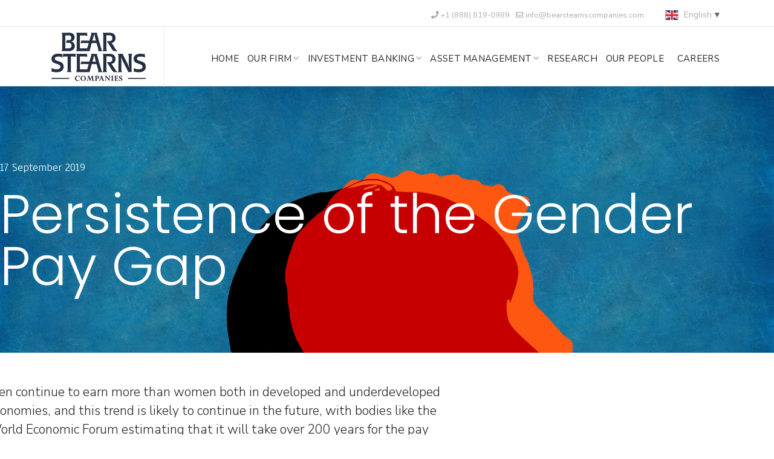

--- FILE ---
content_type: text/html; charset=utf-8
request_url: https://bearstearnscompanies.com/persistence-of-the-gender-pay-gap
body_size: 16913
content:

<!doctype html>
<html lang="en-gb" dir="ltr">
	<head>
		
		<meta name="viewport" content="width=device-width, initial-scale=1, shrink-to-fit=no">
		<meta charset="utf-8">
	<meta name="generator" content="Helix Ultimate - The Most Popular Joomla! Template Framework.">
	<title>Persistence of the Gender Pay Gap</title>
	<link href="/images/favicon.png" rel="shortcut icon" type="image/vnd.microsoft.icon">
<link href="/media/vendor/joomla-custom-elements/css/joomla-alert.min.css?0.2.0" rel="stylesheet" />
	<link href="/components/com_sppagebuilder/assets/css/font-awesome-5.min.css?23fb94884a48c87b2205cae4ed48d2a6" rel="stylesheet" />
	<link href="/components/com_sppagebuilder/assets/css/font-awesome-v4-shims.css?23fb94884a48c87b2205cae4ed48d2a6" rel="stylesheet" />
	<link href="/components/com_sppagebuilder/assets/css/animate.min.css?23fb94884a48c87b2205cae4ed48d2a6" rel="stylesheet" />
	<link href="/components/com_sppagebuilder/assets/css/sppagebuilder.css?23fb94884a48c87b2205cae4ed48d2a6" rel="stylesheet" />
	<link href="//fonts.googleapis.com/css?family=Anaheim:100,100italic,200,200italic,300,300italic,400,400italic,500,500italic,600,600italic,700,700italic,800,800italic,900,900italic&amp;display=swap" rel="stylesheet" />
	<link href="/components/com_sppagebuilder/assets/css/magnific-popup.css" rel="stylesheet" />
	<link href="/components/com_sppagebuilder/assets/css/jquery.bxslider.min.css" rel="stylesheet" />
	<link href="//fonts.googleapis.com/css?family=Nunito Sans:100,100i,300,300i,400,400i,500,500i,700,700i,900,900i&amp;subset=cyrillic&amp;display=swap" rel="stylesheet" media="none" onload="media=&quot;all&quot;" />
	<link href="//fonts.googleapis.com/css?family=Poppins:100,100i,300,300i,400,400i,500,500i,700,700i,900,900i&amp;subset=devanagari&amp;display=swap" rel="stylesheet" media="none" onload="media=&quot;all&quot;" />
	<link href="/templates/shaper_helixultimate/css/bootstrap.min.css" rel="stylesheet" />
	<link href="/plugins/system/helixultimate/assets/css/system-j4.min.css" rel="stylesheet" />
	<link href="/media/system/css/joomla-fontawesome.min.css?d90c122fd7834be5c535f730e2b5c016" rel="stylesheet" />
	<link href="/templates/shaper_helixultimate/css/template.css" rel="stylesheet" />
	<link href="/templates/shaper_helixultimate/css/presets/preset5.css" rel="stylesheet" />
	<link href="/modules/mod_carousel_banner/assets/css/style.min.css?v=3.0.0" rel="stylesheet" />
	<style>#sppb-addon-1566231658091 .sppb-addon-articles-scroller-title{font-weight:700px;}#sppb-addon-1566231658091 .sppb-articles-carousel-content{border-style:solid;border-width:0px;}#sppb-addon-1566231658091 .sppb-articles-scroller-date-left-date-container{border-style:solid; border-left:0;border-width:0px;}#sppb-addon-1566231658091 .sppb-articles-ticker{border-style:solid; border-left:0;border-width:0px;border-top-right-radius:0px;border-bottom-right-radius:0px;}#sppb-addon-1566231658091 .sppb-articles-ticker-heading{border-top-left-radius:0px;border-bottom-left-radius:0px;}#sppb-addon-1566231658091 .sppb-articles-scroller-content a{padding-bottom:1px;}#sppb-addon-1566231658091{box-shadow:0 0 0 0 #ffffff;}#sppb-addon-wrapper-1566231658091{margin-top:0px;margin-right:0px;margin-bottom:30px;margin-left:0px;}@media (max-width:1199.98px) {#sppb-addon-wrapper-1566231658091{margin-top:0px;margin-right:0px;margin-bottom:30px;margin-left:0px;}}@media (max-width:991.98px) {#sppb-addon-wrapper-1566231658091{margin-top:0px;margin-right:0px;margin-bottom:30px;margin-left:0px;}}@media (max-width:767.98px) {#sppb-addon-wrapper-1566231658091{margin-top:0px;margin-right:0px;margin-bottom:10px;margin-left:0px;}}@media (max-width:575.98px) {#sppb-addon-wrapper-1566231658091{margin-top:0px;margin-right:0px;margin-bottom:10px;margin-left:0px;}}#sppb-addon-1566253600839 .sppb-icons-group-list li{margin:14px;}@media (max-width:1199.98px) {#sppb-addon-1566253600839 .sppb-icons-group-list li{margin:14px;}}@media (max-width:991.98px) {#sppb-addon-1566253600839 .sppb-icons-group-list li{margin:14px;}}#sppb-addon-1566253600839 .sppb-icons-group-list{margin:-14px;}@media (max-width:1199.98px) {#sppb-addon-1566253600839 .sppb-icons-group-list{margin:-14px;}}@media (max-width:991.98px) {#sppb-addon-1566253600839 .sppb-icons-group-list{margin:-14px;}}#sppb-addon-1566253600839 .sppb-icons-group-list li#icon-1566253600840 a{font-size:18px;}@media (max-width:1199.98px) {#sppb-addon-1566253600839 .sppb-icons-group-list li#icon-1566253600840 a{font-size:18px;}}@media (max-width:991.98px) {#sppb-addon-1566253600839 .sppb-icons-group-list li#icon-1566253600840 a{font-size:18px;}}@media (max-width:991.98px) {#sppb-addon-1566253600839 .sppb-icons-group-list li#icon-1566253600840 a{padding-top:0px;padding-right:0px;padding-bottom:0px;padding-left:0px;}}#sppb-addon-1566253600839 .sppb-icons-group-list li#icon-1566253600840{display:inline-block;font-size:18px;}@media (max-width:1199.98px) {#sppb-addon-1566253600839 .sppb-icons-group-list li#icon-1566253600840{font-size:18px;}}@media (max-width:991.98px) {#sppb-addon-1566253600839 .sppb-icons-group-list li#icon-1566253600840{font-size:18px;}}#sppb-addon-1566253600839 .sppb-icons-group-list li#icon-1566253600840 .sppb-icons-label-text{letter-spacing:0px;}@media (max-width:991.98px) {#sppb-addon-1566253600839 .sppb-icons-group-list li#icon-1566253600840 .sppb-icons-label-text{font-size:16px;}}#sppb-addon-1566253600839 .sppb-icons-group-list li#icon-1566253600840 a{margin:14px;}@media (max-width:1199.98px) {#sppb-addon-1566253600839 .sppb-icons-group-list li#icon-1566253600840 a{margin:14px;}}@media (max-width:991.98px) {#sppb-addon-1566253600839 .sppb-icons-group-list li#icon-1566253600840 a{margin:14px;}}#sppb-addon-1566253600839 .sppb-icons-group-list li{margin:14px;}@media (max-width:1199.98px) {#sppb-addon-1566253600839 .sppb-icons-group-list li{margin:14px;}}@media (max-width:991.98px) {#sppb-addon-1566253600839 .sppb-icons-group-list li{margin:14px;}}#sppb-addon-1566253600839 .sppb-icons-group-list{margin:-14px;}@media (max-width:1199.98px) {#sppb-addon-1566253600839 .sppb-icons-group-list{margin:-14px;}}@media (max-width:991.98px) {#sppb-addon-1566253600839 .sppb-icons-group-list{margin:-14px;}}#sppb-addon-1566253600839 .sppb-icons-group-list li#icon-1566253600841 a{font-size:18px;}@media (max-width:1199.98px) {#sppb-addon-1566253600839 .sppb-icons-group-list li#icon-1566253600841 a{font-size:18px;}}@media (max-width:991.98px) {#sppb-addon-1566253600839 .sppb-icons-group-list li#icon-1566253600841 a{font-size:18px;}}@media (max-width:991.98px) {#sppb-addon-1566253600839 .sppb-icons-group-list li#icon-1566253600841 a{padding-top:0px;padding-right:0px;padding-bottom:0px;padding-left:0px;}}#sppb-addon-1566253600839 .sppb-icons-group-list li#icon-1566253600841{display:inline-block;font-size:18px;}@media (max-width:1199.98px) {#sppb-addon-1566253600839 .sppb-icons-group-list li#icon-1566253600841{font-size:18px;}}@media (max-width:991.98px) {#sppb-addon-1566253600839 .sppb-icons-group-list li#icon-1566253600841{font-size:18px;}}#sppb-addon-1566253600839 .sppb-icons-group-list li#icon-1566253600841 .sppb-icons-label-text{letter-spacing:0px;}@media (max-width:991.98px) {#sppb-addon-1566253600839 .sppb-icons-group-list li#icon-1566253600841 .sppb-icons-label-text{font-size:16px;}}#sppb-addon-1566253600839 .sppb-icons-group-list li#icon-1566253600841 a{margin:14px;}@media (max-width:1199.98px) {#sppb-addon-1566253600839 .sppb-icons-group-list li#icon-1566253600841 a{margin:14px;}}@media (max-width:991.98px) {#sppb-addon-1566253600839 .sppb-icons-group-list li#icon-1566253600841 a{margin:14px;}}#sppb-addon-1566253600839 .sppb-icons-group-list li{margin:14px;}@media (max-width:1199.98px) {#sppb-addon-1566253600839 .sppb-icons-group-list li{margin:14px;}}@media (max-width:991.98px) {#sppb-addon-1566253600839 .sppb-icons-group-list li{margin:14px;}}#sppb-addon-1566253600839 .sppb-icons-group-list{margin:-14px;}@media (max-width:1199.98px) {#sppb-addon-1566253600839 .sppb-icons-group-list{margin:-14px;}}@media (max-width:991.98px) {#sppb-addon-1566253600839 .sppb-icons-group-list{margin:-14px;}}#sppb-addon-1566253600839 .sppb-icons-group-list li#icon-1566253600842 a{font-size:18px;}@media (max-width:1199.98px) {#sppb-addon-1566253600839 .sppb-icons-group-list li#icon-1566253600842 a{font-size:18px;}}@media (max-width:991.98px) {#sppb-addon-1566253600839 .sppb-icons-group-list li#icon-1566253600842 a{font-size:18px;}}@media (max-width:991.98px) {#sppb-addon-1566253600839 .sppb-icons-group-list li#icon-1566253600842 a{padding-top:0px;padding-right:0px;padding-bottom:0px;padding-left:0px;}}#sppb-addon-1566253600839 .sppb-icons-group-list li#icon-1566253600842{display:inline-block;font-size:18px;}@media (max-width:1199.98px) {#sppb-addon-1566253600839 .sppb-icons-group-list li#icon-1566253600842{font-size:18px;}}@media (max-width:991.98px) {#sppb-addon-1566253600839 .sppb-icons-group-list li#icon-1566253600842{font-size:18px;}}#sppb-addon-1566253600839 .sppb-icons-group-list li#icon-1566253600842 .sppb-icons-label-text{letter-spacing:0px;}@media (max-width:991.98px) {#sppb-addon-1566253600839 .sppb-icons-group-list li#icon-1566253600842 .sppb-icons-label-text{font-size:16px;}}#sppb-addon-1566253600839 .sppb-icons-group-list li#icon-1566253600842 a{margin:14px;}@media (max-width:1199.98px) {#sppb-addon-1566253600839 .sppb-icons-group-list li#icon-1566253600842 a{margin:14px;}}@media (max-width:991.98px) {#sppb-addon-1566253600839 .sppb-icons-group-list li#icon-1566253600842 a{margin:14px;}}#sppb-addon-1566253600839 .sppb-icons-group-list li{margin:14px;}@media (max-width:1199.98px) {#sppb-addon-1566253600839 .sppb-icons-group-list li{margin:14px;}}@media (max-width:991.98px) {#sppb-addon-1566253600839 .sppb-icons-group-list li{margin:14px;}}#sppb-addon-1566253600839 .sppb-icons-group-list{margin:-14px;}@media (max-width:1199.98px) {#sppb-addon-1566253600839 .sppb-icons-group-list{margin:-14px;}}@media (max-width:991.98px) {#sppb-addon-1566253600839 .sppb-icons-group-list{margin:-14px;}}#sppb-addon-1566253600839 .sppb-icons-group-list li#icon-1566253600843 a{font-size:18px;}@media (max-width:1199.98px) {#sppb-addon-1566253600839 .sppb-icons-group-list li#icon-1566253600843 a{font-size:18px;}}@media (max-width:991.98px) {#sppb-addon-1566253600839 .sppb-icons-group-list li#icon-1566253600843 a{font-size:18px;}}@media (max-width:991.98px) {#sppb-addon-1566253600839 .sppb-icons-group-list li#icon-1566253600843 a{padding-top:0px;padding-right:0px;padding-bottom:0px;padding-left:0px;}}#sppb-addon-1566253600839 .sppb-icons-group-list li#icon-1566253600843{display:inline-block;font-size:18px;}@media (max-width:1199.98px) {#sppb-addon-1566253600839 .sppb-icons-group-list li#icon-1566253600843{font-size:18px;}}@media (max-width:991.98px) {#sppb-addon-1566253600839 .sppb-icons-group-list li#icon-1566253600843{font-size:18px;}}#sppb-addon-1566253600839 .sppb-icons-group-list li#icon-1566253600843 .sppb-icons-label-text{letter-spacing:0px;}@media (max-width:991.98px) {#sppb-addon-1566253600839 .sppb-icons-group-list li#icon-1566253600843 .sppb-icons-label-text{font-size:16px;}}#sppb-addon-1566253600839 .sppb-icons-group-list li#icon-1566253600843 a{margin:14px;}@media (max-width:1199.98px) {#sppb-addon-1566253600839 .sppb-icons-group-list li#icon-1566253600843 a{margin:14px;}}@media (max-width:991.98px) {#sppb-addon-1566253600839 .sppb-icons-group-list li#icon-1566253600843 a{margin:14px;}}#sppb-addon-1566253600839 .sppb-icons-group-list li{margin:14px;}@media (max-width:1199.98px) {#sppb-addon-1566253600839 .sppb-icons-group-list li{margin:14px;}}@media (max-width:991.98px) {#sppb-addon-1566253600839 .sppb-icons-group-list li{margin:14px;}}#sppb-addon-1566253600839 .sppb-icons-group-list{margin:-14px;}@media (max-width:1199.98px) {#sppb-addon-1566253600839 .sppb-icons-group-list{margin:-14px;}}@media (max-width:991.98px) {#sppb-addon-1566253600839 .sppb-icons-group-list{margin:-14px;}}#sppb-addon-1566253600839 .sppb-icons-group-list li#icon-1566253600844 a{font-size:18px;}@media (max-width:1199.98px) {#sppb-addon-1566253600839 .sppb-icons-group-list li#icon-1566253600844 a{font-size:18px;}}@media (max-width:991.98px) {#sppb-addon-1566253600839 .sppb-icons-group-list li#icon-1566253600844 a{font-size:18px;}}#sppb-addon-1566253600839 .sppb-icons-group-list li#icon-1566253600844{display:inline-block;font-size:18px;}@media (max-width:1199.98px) {#sppb-addon-1566253600839 .sppb-icons-group-list li#icon-1566253600844{font-size:18px;}}@media (max-width:991.98px) {#sppb-addon-1566253600839 .sppb-icons-group-list li#icon-1566253600844{font-size:18px;}}#sppb-addon-1566253600839 .sppb-icons-group-list li#icon-1566253600844 .sppb-icons-label-text{letter-spacing:0px;}@media (max-width:991.98px) {#sppb-addon-1566253600839 .sppb-icons-group-list li#icon-1566253600844 .sppb-icons-label-text{font-size:16px;}}#sppb-addon-1566253600839 .sppb-icons-group-list li#icon-1566253600844 a{margin:14px;}@media (max-width:1199.98px) {#sppb-addon-1566253600839 .sppb-icons-group-list li#icon-1566253600844 a{margin:14px;}}@media (max-width:991.98px) {#sppb-addon-1566253600839 .sppb-icons-group-list li#icon-1566253600844 a{margin:14px;}}#sppb-addon-1566253600839 .sppb-addon-icons-group{text-align:center;}#sppb-addon-1566253600839{padding-top:0px;padding-right:0px;padding-bottom:0px;padding-left:40%;}@media (max-width:1199.98px) {#sppb-addon-1566253600839{padding-top:0px;padding-right:0px;padding-bottom:0px;padding-left:40%;}}@media (max-width:991.98px) {#sppb-addon-1566253600839{padding-top:0px;padding-right:0px;padding-bottom:0px;padding-left:40%;}}#sppb-addon-1566253600839{box-shadow:0 0 0 0 #ffffff;}#sppb-addon-1566253600839{padding-top:0px;padding-right:0px;padding-bottom:0px;padding-left:40%;}@media (max-width:1199.98px) {#sppb-addon-1566253600839{padding-top:0px;padding-right:0px;padding-bottom:0px;padding-left:40%;}}@media (max-width:991.98px) {#sppb-addon-1566253600839{padding-top:0px;padding-right:0px;padding-bottom:0px;padding-left:40%;}}#sppb-addon-wrapper-1566253600839{margin-top:0px;margin-right:0px;margin-bottom:30px;margin-left:0px;}@media (max-width:1199.98px) {#sppb-addon-wrapper-1566253600839{margin-top:0px;margin-right:0px;margin-bottom:30px;margin-left:0px;}}@media (max-width:991.98px) {#sppb-addon-wrapper-1566253600839{margin-top:0px;margin-right:0px;margin-bottom:30px;margin-left:0px;}}@media (max-width:767.98px) {#sppb-addon-wrapper-1566253600839{margin-top:0px;margin-right:0px;margin-bottom:10px;margin-left:0px;}}@media (max-width:575.98px) {#sppb-addon-wrapper-1566253600839{margin-top:0px;margin-right:0px;margin-bottom:10px;margin-left:0px;}}#sppb-addon-1566247031254 .sppb-divider{margin-top:20px;margin-bottom:0px;border-bottom-width:1px;border-bottom-style:solid;border-bottom-color:#cccccc;}@media (max-width:1199.98px) {#sppb-addon-1566247031254 .sppb-divider{margin-top:20px;margin-bottom:0px;}}@media (max-width:991.98px) {#sppb-addon-1566247031254 .sppb-divider{margin-top:20px;margin-bottom:0px;}}@media (max-width:767.98px) {#sppb-addon-1566247031254 .sppb-divider{margin-top:10px;margin-bottom:10px;}}@media (max-width:575.98px) {#sppb-addon-1566247031254 .sppb-divider{margin-top:10px;margin-bottom:10px;}}#sppb-addon-1566247031254{box-shadow:0 0 0 0 #ffffff;}#sppb-addon-wrapper-1566247031254{margin-top:0px;margin-right:0px;margin-bottom:0px;margin-left:0px;}@media (max-width:1199.98px) {#sppb-addon-wrapper-1566247031254{margin-top:0px;margin-right:0px;margin-bottom:0px;margin-left:0px;}}@media (max-width:991.98px) {#sppb-addon-wrapper-1566247031254{margin-top:0px;margin-right:0px;margin-bottom:0px;margin-left:0px;}}@media (max-width:767.98px) {#sppb-addon-wrapper-1566247031254{margin-top:0px;margin-right:0px;margin-bottom:10px;margin-left:0px;}}@media (max-width:575.98px) {#sppb-addon-wrapper-1566247031254{margin-top:0px;margin-right:0px;margin-bottom:10px;margin-left:0px;}}#sppb-addon-1567193527509{font-weight:100;line-height:30px;}@media (max-width:1199.98px) {#sppb-addon-1567193527509{line-height:30px;}}@media (max-width:991.98px) {#sppb-addon-1567193527509{line-height:30px;}}#sppb-addon-1567193527509{padding-top:0px;padding-right:0px;padding-bottom:0px;padding-left:0px;}@media (max-width:1199.98px) {#sppb-addon-1567193527509{padding-top:0px;padding-right:0px;padding-bottom:0px;padding-left:0px;}}@media (max-width:991.98px) {#sppb-addon-1567193527509{padding-top:0px;padding-right:0px;padding-bottom:0px;padding-left:0px;}}#sppb-addon-1567193527509{box-shadow:0 0 0 0 #ffffff;}#sppb-addon-1567193527509{padding-top:0px;padding-right:0px;padding-bottom:0px;padding-left:0px;}@media (max-width:1199.98px) {#sppb-addon-1567193527509{padding-top:0px;padding-right:0px;padding-bottom:0px;padding-left:0px;}}@media (max-width:991.98px) {#sppb-addon-1567193527509{padding-top:0px;padding-right:0px;padding-bottom:0px;padding-left:0px;}}#sppb-addon-wrapper-1567193527509{margin-top:0px;margin-right:0px;margin-bottom:0px;margin-left:0px;}@media (max-width:1199.98px) {#sppb-addon-wrapper-1567193527509{margin-top:0px;margin-right:0px;margin-bottom:0px;margin-left:0px;}}@media (max-width:991.98px) {#sppb-addon-wrapper-1567193527509{margin-top:0px;margin-right:0px;margin-bottom:0px;margin-left:0px;}}@media (max-width:767.98px) {#sppb-addon-wrapper-1567193527509{margin-top:0px;margin-right:0px;margin-bottom:10px;margin-left:0px;}}@media (max-width:575.98px) {#sppb-addon-wrapper-1567193527509{margin-top:0px;margin-right:0px;margin-bottom:10px;margin-left:0px;}}#sppb-addon-1567193527508 .sppb-divider{margin-top:10px;margin-bottom:10px;border-bottom-width:1px;border-bottom-style:solid;border-bottom-color:#cccccc;}@media (max-width:1199.98px) {#sppb-addon-1567193527508 .sppb-divider{margin-top:10px;margin-bottom:10px;}}@media (max-width:991.98px) {#sppb-addon-1567193527508 .sppb-divider{margin-top:10px;margin-bottom:10px;}}@media (max-width:767.98px) {#sppb-addon-1567193527508 .sppb-divider{margin-top:10px;margin-bottom:10px;}}@media (max-width:575.98px) {#sppb-addon-1567193527508 .sppb-divider{margin-top:10px;margin-bottom:10px;}}#sppb-addon-1567193527508{box-shadow:0 0 0 0 #ffffff;}#sppb-addon-wrapper-1567193527508{margin-top:0px;margin-right:0px;margin-bottom:0px;margin-left:0px;}@media (max-width:1199.98px) {#sppb-addon-wrapper-1567193527508{margin-top:0px;margin-right:0px;margin-bottom:0px;margin-left:0px;}}@media (max-width:991.98px) {#sppb-addon-wrapper-1567193527508{margin-top:0px;margin-right:0px;margin-bottom:0px;margin-left:0px;}}@media (max-width:767.98px) {#sppb-addon-wrapper-1567193527508{margin-top:0px;margin-right:0px;margin-bottom:10px;margin-left:0px;}}@media (max-width:575.98px) {#sppb-addon-wrapper-1567193527508{margin-top:0px;margin-right:0px;margin-bottom:10px;margin-left:0px;}}#sppb-addon-1566235220866{font-weight:100;line-height:30px;}@media (max-width:1199.98px) {#sppb-addon-1566235220866{line-height:30px;}}@media (max-width:991.98px) {#sppb-addon-1566235220866{line-height:30px;}}#sppb-addon-1566235220866{padding-top:0px;padding-right:0px;padding-bottom:0px;padding-left:0px;}@media (max-width:1199.98px) {#sppb-addon-1566235220866{padding-top:0px;padding-right:0px;padding-bottom:0px;padding-left:0px;}}@media (max-width:991.98px) {#sppb-addon-1566235220866{padding-top:0px;padding-right:0px;padding-bottom:0px;padding-left:0px;}}#sppb-addon-1566235220866{box-shadow:0 0 0 0 #ffffff;}#sppb-addon-1566235220866{padding-top:0px;padding-right:0px;padding-bottom:0px;padding-left:0px;}@media (max-width:1199.98px) {#sppb-addon-1566235220866{padding-top:0px;padding-right:0px;padding-bottom:0px;padding-left:0px;}}@media (max-width:991.98px) {#sppb-addon-1566235220866{padding-top:0px;padding-right:0px;padding-bottom:0px;padding-left:0px;}}#sppb-addon-wrapper-1566235220866{margin-top:20px;margin-right:0px;margin-bottom:0px;margin-left:0px;}@media (max-width:1199.98px) {#sppb-addon-wrapper-1566235220866{margin-top:20px;margin-right:0px;margin-bottom:0px;margin-left:0px;}}@media (max-width:991.98px) {#sppb-addon-wrapper-1566235220866{margin-top:20px;margin-right:0px;margin-bottom:0px;margin-left:0px;}}@media (max-width:767.98px) {#sppb-addon-wrapper-1566235220866{margin-top:0px;margin-right:0px;margin-bottom:10px;margin-left:0px;}}@media (max-width:575.98px) {#sppb-addon-wrapper-1566235220866{margin-top:0px;margin-right:0px;margin-bottom:10px;margin-left:0px;}}#sppb-addon-1566235221938 img{border-radius:0px;}#sppb-addon-1566235221938{text-align:right;}#sppb-addon-1566235221938{padding-top:10px;padding-right:0px;padding-bottom:0px;padding-left:0px;}@media (max-width:1199.98px) {#sppb-addon-1566235221938{padding-top:10px;padding-right:0px;padding-bottom:0px;padding-left:0px;}}@media (max-width:991.98px) {#sppb-addon-1566235221938{padding-top:10px;padding-right:0px;padding-bottom:0px;padding-left:0px;}}#sppb-addon-1566235221938 img{box-shadow:0 0 0 0 #ffffff;}#sppb-addon-1566235221938{padding-top:10px;padding-right:0px;padding-bottom:0px;padding-left:0px;}@media (max-width:1199.98px) {#sppb-addon-1566235221938{padding-top:10px;padding-right:0px;padding-bottom:0px;padding-left:0px;}}@media (max-width:991.98px) {#sppb-addon-1566235221938{padding-top:10px;padding-right:0px;padding-bottom:0px;padding-left:0px;}}#sppb-addon-wrapper-1566235221938{margin-top:0px;margin-right:0px;margin-bottom:0px;margin-left:0px;}@media (max-width:1199.98px) {#sppb-addon-wrapper-1566235221938{margin-top:0px;margin-right:0px;margin-bottom:0px;margin-left:0px;}}@media (max-width:991.98px) {#sppb-addon-wrapper-1566235221938{margin-top:0px;margin-right:0px;margin-bottom:0px;margin-left:0px;}}@media (max-width:767.98px) {#sppb-addon-wrapper-1566235221938{margin-top:0px;margin-right:0px;margin-bottom:10px;margin-left:0px;}}@media (max-width:575.98px) {#sppb-addon-wrapper-1566235221938{margin-top:0px;margin-right:0px;margin-bottom:10px;margin-left:0px;}}#sppb-addon-1566235221936{font-weight:100;line-height:30px;}@media (max-width:1199.98px) {#sppb-addon-1566235221936{line-height:30px;}}@media (max-width:991.98px) {#sppb-addon-1566235221936{line-height:30px;}}#sppb-addon-1566235221936{padding-top:0px;padding-right:0px;padding-bottom:0px;padding-left:0px;}@media (max-width:1199.98px) {#sppb-addon-1566235221936{padding-top:0px;padding-right:0px;padding-bottom:0px;padding-left:0px;}}@media (max-width:991.98px) {#sppb-addon-1566235221936{padding-top:0px;padding-right:0px;padding-bottom:0px;padding-left:0px;}}#sppb-addon-1566235221936{box-shadow:0 0 0 0 #ffffff;}#sppb-addon-1566235221936{padding-top:0px;padding-right:0px;padding-bottom:0px;padding-left:0px;}@media (max-width:1199.98px) {#sppb-addon-1566235221936{padding-top:0px;padding-right:0px;padding-bottom:0px;padding-left:0px;}}@media (max-width:991.98px) {#sppb-addon-1566235221936{padding-top:0px;padding-right:0px;padding-bottom:0px;padding-left:0px;}}#sppb-addon-wrapper-1566235221936{margin-top:0px;margin-right:0px;margin-bottom:0px;margin-left:0px;}@media (max-width:1199.98px) {#sppb-addon-wrapper-1566235221936{margin-top:0px;margin-right:0px;margin-bottom:0px;margin-left:0px;}}@media (max-width:991.98px) {#sppb-addon-wrapper-1566235221936{margin-top:0px;margin-right:0px;margin-bottom:0px;margin-left:0px;}}@media (max-width:767.98px) {#sppb-addon-wrapper-1566235221936{margin-top:0px;margin-right:0px;margin-bottom:10px;margin-left:0px;}}@media (max-width:575.98px) {#sppb-addon-wrapper-1566235221936{margin-top:0px;margin-right:0px;margin-bottom:10px;margin-left:0px;}}#sppb-addon-1566235221935 .sppb-divider{margin-top:10px;margin-bottom:10px;border-bottom-width:1px;border-bottom-style:solid;border-bottom-color:#cccccc;}@media (max-width:1199.98px) {#sppb-addon-1566235221935 .sppb-divider{margin-top:10px;margin-bottom:10px;}}@media (max-width:991.98px) {#sppb-addon-1566235221935 .sppb-divider{margin-top:10px;margin-bottom:10px;}}@media (max-width:767.98px) {#sppb-addon-1566235221935 .sppb-divider{margin-top:10px;margin-bottom:10px;}}@media (max-width:575.98px) {#sppb-addon-1566235221935 .sppb-divider{margin-top:10px;margin-bottom:10px;}}#sppb-addon-1566235221935{box-shadow:0 0 0 0 #ffffff;}#sppb-addon-wrapper-1566235221935{margin-top:0px;margin-right:0px;margin-bottom:0px;margin-left:0px;}@media (max-width:1199.98px) {#sppb-addon-wrapper-1566235221935{margin-top:0px;margin-right:0px;margin-bottom:0px;margin-left:0px;}}@media (max-width:991.98px) {#sppb-addon-wrapper-1566235221935{margin-top:0px;margin-right:0px;margin-bottom:0px;margin-left:0px;}}@media (max-width:767.98px) {#sppb-addon-wrapper-1566235221935{margin-top:0px;margin-right:0px;margin-bottom:10px;margin-left:0px;}}@media (max-width:575.98px) {#sppb-addon-wrapper-1566235221935{margin-top:0px;margin-right:0px;margin-bottom:10px;margin-left:0px;}}#sppb-addon-1566235221335{font-weight:100;line-height:30px;}@media (max-width:1199.98px) {#sppb-addon-1566235221335{line-height:30px;}}@media (max-width:991.98px) {#sppb-addon-1566235221335{line-height:30px;}}#sppb-addon-1566235221335{box-shadow:0 0 0 0 #ffffff;}#sppb-addon-wrapper-1566235221335{margin-top:0px;margin-right:0px;margin-bottom:30px;margin-left:0px;}@media (max-width:1199.98px) {#sppb-addon-wrapper-1566235221335{margin-top:0px;margin-right:0px;margin-bottom:30px;margin-left:0px;}}@media (max-width:991.98px) {#sppb-addon-wrapper-1566235221335{margin-top:0px;margin-right:0px;margin-bottom:30px;margin-left:0px;}}@media (max-width:767.98px) {#sppb-addon-wrapper-1566235221335{margin-top:0px;margin-right:0px;margin-bottom:10px;margin-left:0px;}}@media (max-width:575.98px) {#sppb-addon-wrapper-1566235221335{margin-top:0px;margin-right:0px;margin-bottom:10px;margin-left:0px;}}#sppb-addon-1566231658086{font-weight:100;line-height:30px;}@media (max-width:1199.98px) {#sppb-addon-1566231658086{line-height:30px;}}@media (max-width:991.98px) {#sppb-addon-1566231658086{line-height:30px;}}#sppb-addon-1566231658086{box-shadow:0 0 0 0 #ffffff;}#sppb-addon-wrapper-1566231658086{margin-top:0px;margin-right:0px;margin-bottom:30px;margin-left:0px;}@media (max-width:1199.98px) {#sppb-addon-wrapper-1566231658086{margin-top:0px;margin-right:0px;margin-bottom:30px;margin-left:0px;}}@media (max-width:991.98px) {#sppb-addon-wrapper-1566231658086{margin-top:0px;margin-right:0px;margin-bottom:30px;margin-left:0px;}}@media (max-width:767.98px) {#sppb-addon-wrapper-1566231658086{margin-top:0px;margin-right:0px;margin-bottom:10px;margin-left:0px;}}@media (max-width:575.98px) {#sppb-addon-wrapper-1566231658086{margin-top:0px;margin-right:0px;margin-bottom:10px;margin-left:0px;}}#sppb-addon-1566231658095 .sppb-addon.sppb-addon-animated-heading .sppb-addon-title{justify-content:left;}#sppb-addon-1566231658095 .sppb-addon-title{color:#ffffff;}#sppb-addon-1566231658095 .sppb-addon-title{font-weight:300;font-size:90px;line-height:86px;}@media (max-width:1199.98px) {#sppb-addon-1566231658095 .sppb-addon-title{font-size:90px;line-height:86px;}}@media (max-width:991.98px) {#sppb-addon-1566231658095 .sppb-addon-title{font-size:90px;line-height:86px;}}#sppb-addon-1566231658095 .animated-text-words-wrapper{color:#ffffff;}#sppb-addon-1566231658095 .animated-heading-highlighted-text{color:#ffffff;}#sppb-addon-1566231658095 .animated-heading-highlighted-wrap svg path {stroke-width:3px;}#sppb-addon-1566231658095{color:#ffffff;}#sppb-addon-1566231658095{box-shadow:0px 0px 0px 0px #fff;}#sppb-addon-1566231658095{color:#ffffff;}#sppb-addon-wrapper-1566231658095{margin-top:0px;margin-right:0px;margin-bottom:50px;margin-left:0px;}@media (max-width:1199.98px) {#sppb-addon-wrapper-1566231658095{margin-top:0px;margin-right:0px;margin-bottom:50px;margin-left:0px;}}@media (max-width:991.98px) {#sppb-addon-wrapper-1566231658095{margin-top:0px;margin-right:0px;margin-bottom:50px;margin-left:0px;}}@media (max-width:767.98px) {#sppb-addon-wrapper-1566231658095{margin-top:0px;margin-right:0px;margin-bottom:10px;margin-left:0px;}}@media (max-width:575.98px) {#sppb-addon-wrapper-1566231658095{margin-top:0px;margin-right:0px;margin-bottom:10px;margin-left:0px;}}#sppb-addon-1566231658095 a {color:#ffffff;}#sppb-addon-1566234186925{font-family:Anaheim;font-weight:100;}#sppb-addon-1566234186925{color:#ffffff;padding-top:0px;padding-right:0px;padding-bottom:20px;padding-left:0px;}@media (max-width:1199.98px) {#sppb-addon-1566234186925{padding-top:0px;padding-right:0px;padding-bottom:20px;padding-left:0px;}}@media (max-width:991.98px) {#sppb-addon-1566234186925{padding-top:0px;padding-right:0px;padding-bottom:20px;padding-left:0px;}}#sppb-addon-1566234186925{box-shadow:0 0 0 0 #ffffff;}#sppb-addon-1566234186925{color:#ffffff;padding-top:0px;padding-right:0px;padding-bottom:20px;padding-left:0px;}@media (max-width:1199.98px) {#sppb-addon-1566234186925{padding-top:0px;padding-right:0px;padding-bottom:20px;padding-left:0px;}}@media (max-width:991.98px) {#sppb-addon-1566234186925{padding-top:0px;padding-right:0px;padding-bottom:20px;padding-left:0px;}}#sppb-addon-wrapper-1566234186925{margin-top:100px;margin-right:0px;margin-bottom:0px;margin-left:0px;}@media (max-width:1199.98px) {#sppb-addon-wrapper-1566234186925{margin-top:100px;margin-right:0px;margin-bottom:0px;margin-left:0px;}}@media (max-width:991.98px) {#sppb-addon-wrapper-1566234186925{margin-top:100px;margin-right:0px;margin-bottom:0px;margin-left:0px;}}@media (max-width:767.98px) {#sppb-addon-wrapper-1566234186925{margin-top:0px;margin-right:0px;margin-bottom:10px;margin-left:0px;}}@media (max-width:575.98px) {#sppb-addon-wrapper-1566234186925{margin-top:0px;margin-right:0px;margin-bottom:10px;margin-left:0px;}}.sp-page-builder .page-content #section-id-1566231658062{background-image:url(/images/2019/09/19/gender-pay-gap.jpg);background-repeat:no-repeat;background-size:cover;background-attachment:inherit;background-position:50% 0;}.sp-page-builder .page-content #section-id-1566231658062{padding-top:50px;padding-right:0px;padding-bottom:50px;padding-left:0px;margin-top:0px;margin-right:0px;margin-bottom:50px;margin-left:0px;}@media (max-width:1199.98px) {.sp-page-builder .page-content #section-id-1566231658062{padding-top:50px;padding-right:0px;padding-bottom:50px;padding-left:0px;margin-top:0px;margin-right:0px;margin-bottom:50px;margin-left:0px;}}@media (max-width:991.98px) {.sp-page-builder .page-content #section-id-1566231658062{padding-top:50px;padding-right:0px;padding-bottom:50px;padding-left:0px;margin-top:0px;margin-right:0px;margin-bottom:50px;margin-left:0px;}}.sp-page-builder .page-content #section-id-1566231658062 > .sppb-row-overlay {background:linear-gradient(180deg, rgba(1, 73, 101, 0) 0%, rgba(14, 54, 71, 0.7) 70%) transparent;}.sp-page-builder .page-content #section-id-1566231658062 > .sppb-row-overlay {mix-blend-mode:normal;}#column-id-1566231658094{border-radius:0px;box-shadow:0 0 0 0 #fff;}#column-wrap-id-1566231658094{max-width:25%;flex-basis:25%;}@media (max-width:1199.98px) {#column-wrap-id-1566231658094{max-width:25%;flex-basis:25%;}}@media (max-width:991.98px) {#column-wrap-id-1566231658094{max-width:25%;flex-basis:25%;}}@media (max-width:767.98px) {#column-wrap-id-1566231658094{max-width:100%;flex-basis:100%;}}@media (max-width:575.98px) {#column-wrap-id-1566231658094{max-width:100%;flex-basis:100%;}}#column-id-1566231658094 .sppb-column-overlay{border-radius:0px;}#column-id-1566231658096{border-radius:0px;box-shadow:0 0 0 0 #fff;}#column-wrap-id-1566231658096{max-width:41.666666666667%;flex-basis:41.666666666667%;}@media (max-width:1199.98px) {#column-wrap-id-1566231658096{max-width:41.666666666667%;flex-basis:41.666666666667%;}}@media (max-width:991.98px) {#column-wrap-id-1566231658096{max-width:41.666666666667%;flex-basis:41.666666666667%;}}@media (max-width:767.98px) {#column-wrap-id-1566231658096{max-width:100%;flex-basis:100%;}}@media (max-width:575.98px) {#column-wrap-id-1566231658096{max-width:100%;flex-basis:100%;}}#column-id-1566231658096 .sppb-column-overlay{border-radius:0px;}#column-id-1566231658250{border-radius:0px;box-shadow:0 0 0 0 #fff;}#column-wrap-id-1566231658250{max-width:33.333333333333%;flex-basis:33.333333333333%;}@media (max-width:1199.98px) {#column-wrap-id-1566231658250{max-width:33.333333333333%;flex-basis:33.333333333333%;}}@media (max-width:991.98px) {#column-wrap-id-1566231658250{max-width:33.333333333333%;flex-basis:33.333333333333%;}}@media (max-width:767.98px) {#column-wrap-id-1566231658250{max-width:100%;flex-basis:100%;}}@media (max-width:575.98px) {#column-wrap-id-1566231658250{max-width:100%;flex-basis:100%;}}#column-id-1566231658250 .sppb-column-overlay{border-radius:0px;}#column-id-1566231658251{border-radius:0px;box-shadow:0 0 0 0 #fff;}#column-wrap-id-1566231658251{max-width:100%;flex-basis:100%;}@media (max-width:1199.98px) {#column-wrap-id-1566231658251{max-width:100%;flex-basis:100%;}}@media (max-width:991.98px) {#column-wrap-id-1566231658251{max-width:100%;flex-basis:100%;}}@media (max-width:767.98px) {#column-wrap-id-1566231658251{max-width:100%;flex-basis:100%;}}@media (max-width:575.98px) {#column-wrap-id-1566231658251{max-width:100%;flex-basis:100%;}}#column-id-1566231658251 .sppb-column-overlay{border-radius:0px;}.sp-page-builder .page-content #section-id-1566231658061{padding-top:0px;padding-right:0px;padding-bottom:0px;padding-left:0px;margin-top:0px;margin-right:0px;margin-bottom:0px;margin-left:-20px;}@media (max-width:1199.98px) {.sp-page-builder .page-content #section-id-1566231658061{padding-top:0px;padding-right:0px;padding-bottom:0px;padding-left:0px;margin-top:0px;margin-right:0px;margin-bottom:0px;margin-left:-20px;}}@media (max-width:991.98px) {.sp-page-builder .page-content #section-id-1566231658061{padding-top:0px;padding-right:0px;padding-bottom:0px;padding-left:0px;margin-top:0px;margin-right:0px;margin-bottom:0px;margin-left:-20px;}}#column-id-1566231658082{border-radius:0px;box-shadow:0 0 0 0 #fff;}#column-wrap-id-1566231658082{max-width:16.666666666667%;flex-basis:16.666666666667%;}@media (max-width:1199.98px) {#column-wrap-id-1566231658082{max-width:16.666666666667%;flex-basis:16.666666666667%;}}@media (max-width:991.98px) {#column-wrap-id-1566231658082{max-width:16.666666666667%;flex-basis:16.666666666667%;}}@media (max-width:767.98px) {#column-wrap-id-1566231658082{max-width:100%;flex-basis:100%;}}@media (max-width:575.98px) {#column-wrap-id-1566231658082{max-width:100%;flex-basis:100%;}}#column-id-1566231658082 .sppb-column-overlay{border-radius:0px;}#column-id-1566231658086{border-radius:0px;box-shadow:0 0 0 0 #fff;}#column-wrap-id-1566231658086{max-width:58.333333333333%;flex-basis:58.333333333333%;}@media (max-width:1199.98px) {#column-wrap-id-1566231658086{max-width:58.333333333333%;flex-basis:58.333333333333%;}}@media (max-width:991.98px) {#column-wrap-id-1566231658086{max-width:58.333333333333%;flex-basis:58.333333333333%;}}@media (max-width:767.98px) {#column-wrap-id-1566231658086{max-width:100%;flex-basis:100%;}}@media (max-width:575.98px) {#column-wrap-id-1566231658086{max-width:100%;flex-basis:100%;}}#column-id-1566231658086 .sppb-column-overlay{border-radius:0px;}.sp-page-builder .page-content #section-id-1566235221933{padding-top:0px;padding-right:0px;padding-bottom:0px;padding-left:0px;margin-top:0px;margin-right:-70px;margin-bottom:0px;margin-left:-70px;}@media (max-width:1199.98px) {.sp-page-builder .page-content #section-id-1566235221933{padding-top:0px;padding-right:0px;padding-bottom:0px;padding-left:0px;margin-top:0px;margin-right:-70px;margin-bottom:0px;margin-left:-70px;}}@media (max-width:991.98px) {.sp-page-builder .page-content #section-id-1566235221933{padding-top:0px;padding-right:0px;padding-bottom:0px;padding-left:0px;margin-top:0px;margin-right:-70px;margin-bottom:0px;margin-left:-70px;}}#column-id-1566235221934{border-radius:0px;box-shadow:0 0 0 0 #fff;}#column-wrap-id-1566235221934{max-width:58.333333333333%;flex-basis:58.333333333333%;}@media (max-width:1199.98px) {#column-wrap-id-1566235221934{max-width:58.333333333333%;flex-basis:58.333333333333%;}}@media (max-width:991.98px) {#column-wrap-id-1566235221934{max-width:58.333333333333%;flex-basis:58.333333333333%;}}@media (max-width:767.98px) {#column-wrap-id-1566235221934{max-width:100%;flex-basis:100%;}}@media (max-width:575.98px) {#column-wrap-id-1566235221934{max-width:100%;flex-basis:100%;}}#column-id-1566235221934 .sppb-column-overlay{border-radius:0px;}#column-id-1566235221937{border-radius:0px;box-shadow:0 0 0 0 #fff;}#column-wrap-id-1566235221937{max-width:41.666666666667%;flex-basis:41.666666666667%;}@media (max-width:1199.98px) {#column-wrap-id-1566235221937{max-width:41.666666666667%;flex-basis:41.666666666667%;}}@media (max-width:991.98px) {#column-wrap-id-1566235221937{max-width:41.666666666667%;flex-basis:41.666666666667%;}}@media (max-width:767.98px) {#column-wrap-id-1566235221937{max-width:100%;flex-basis:100%;}}@media (max-width:575.98px) {#column-wrap-id-1566235221937{max-width:100%;flex-basis:100%;}}#column-id-1566235221937 .sppb-column-overlay{border-radius:0px;}.sp-page-builder .page-content #section-id-1567193527506{padding-top:30px;padding-right:0px;padding-bottom:0px;padding-left:0px;margin-top:0px;margin-right:-70px;margin-bottom:0px;margin-left:-70px;}@media (max-width:1199.98px) {.sp-page-builder .page-content #section-id-1567193527506{padding-top:30px;padding-right:0px;padding-bottom:0px;padding-left:0px;margin-top:0px;margin-right:-70px;margin-bottom:0px;margin-left:-70px;}}@media (max-width:991.98px) {.sp-page-builder .page-content #section-id-1567193527506{padding-top:30px;padding-right:0px;padding-bottom:0px;padding-left:0px;margin-top:0px;margin-right:-70px;margin-bottom:0px;margin-left:-70px;}}#column-id-1567193527507{border-radius:0px;box-shadow:0 0 0 0 #fff;}#column-wrap-id-1567193527507{max-width:100%;flex-basis:100%;}@media (max-width:1199.98px) {#column-wrap-id-1567193527507{max-width:100%;flex-basis:100%;}}@media (max-width:991.98px) {#column-wrap-id-1567193527507{max-width:100%;flex-basis:100%;}}@media (max-width:767.98px) {#column-wrap-id-1567193527507{max-width:100%;flex-basis:100%;}}@media (max-width:575.98px) {#column-wrap-id-1567193527507{max-width:100%;flex-basis:100%;}}#column-id-1567193527507 .sppb-column-overlay{border-radius:0px;}#column-id-1566250270208{border-radius:0px;box-shadow:0 0 0 0 #fff;}#column-wrap-id-1566250270208{max-width:100%;flex-basis:100%;}@media (max-width:1199.98px) {#column-wrap-id-1566250270208{max-width:100%;flex-basis:100%;}}@media (max-width:991.98px) {#column-wrap-id-1566250270208{max-width:100%;flex-basis:100%;}}@media (max-width:767.98px) {#column-wrap-id-1566250270208{max-width:100%;flex-basis:100%;}}@media (max-width:575.98px) {#column-wrap-id-1566250270208{max-width:100%;flex-basis:100%;}}#column-id-1566250270208 .sppb-column-overlay{border-radius:0px;}</style>
	<style>/* --------STICK HEADER---------- */
@media (min-width: 991px) {
#sp-header {
transition: all .4s ease-out;
position: absolute;
height: 100px; /* --- Base Height --- */
}

.sticky {
position: fixed !important;
transition: all .4s ease-out;
top: 0;
}

html:not([data-scroll='0']) #sp-header {
transition: all .4s ease-out;
background: #ffffff !important;
height: 70px; /* --- New Height --- */
}

#sp-header div:not(.sp-dropdown-inner) {
transition: all .4s ease-out;
height: 100px;  /* --- Base Height --- */
}
#sp-header .logo {
transition: all .4s ease-out;
height: 100px !important;  /* --- Base Height --- */
}
#sp-header img {
transition: all .4s ease-out;
height: 80px !important;  /* --- Base Height --- */
}

html:not([data-scroll='0']) #sp-header div:not(.sp-dropdown-inner) {
transition: all .4s ease-out;
height: 70px;  /* --- New Height --- */
}
html:not([data-scroll='0']) #sp-header .logo {
transition: all .4s ease-out;
height: 70px !important;  /* --- New Height --- */
}
html:not([data-scroll='0']) #sp-header img {
transition: all .4s ease-out;
height: 55px !important;  /* --- Logo Height --- */
}}


.sp-megamenu-parent > li:hover > a, .sp-megamenu-parent .sp-dropdown li.sp-menu-item > a:hover, a, .sp-megamenu-parent > li.active > a, .sp-megamenu-parent > li.active:hover > a {
    color: #315f75;
}

.sppb-addon-articles .sppb-addon-article .sppb-article-info-wrap h3 a:hover, .sppb-addon-articles .sppb-addon-article .sppb-article-info-wrap h3 a:focus, .sppb-addon-articles .sppb-addon-article .sppb-article-info-wrap .sppb-article-meta .sppb-meta-date {
    color: #31754d;
}
.sppb-addon-articles .sppb-addon-article .sppb-article-info-wrap .sppb-readmore {background:#31754d;}

a:hover, a:focus, a:active {
    color: #31754d;
}

@media (min-width: 1200px) {
body.helix-ultimate .container-fluid {
    max-width: 1280px;
}}

@media (max-width: 900px) {

.sppb-no-gutter>.sppb-col, .sppb-no-gutter>[class*=sppb-col-] { padding-right: 15px; padding-left: 15px; }

.sp-page-builder .page-content 
 .mobilepadding {
margin-left: 0 !important;
margin-right:0 !important;}

h2.sppb-addon-title {font-size:50px !important;line-height:55px !important}

.itemid-204 h2.sppb-addon-title {
font-size: 30px !important;
    line-height: 35px !important;}

h1.sppb-addon-title {
    font-size: 30px !important;
    line-height: 42px !important;}

.itemid-101 h2.sppb-addon-title {font-size:26px !important;line-height:30px !important}

}

#sp-header .logo {
    margin-right: 5px;}

#sp-menu-wrapper {border-right: 1px solid rgba(37, 37, 37, .08);}

#sp-bottom-top #sp-bottom-top1 .sp-module-title {text-align:center; font-weight:300; margin:10px 0px;}

#sp-bottom2 a {text-transform:uppercase;}

#sp-bottom {padding: 50px 0 0 !important;}

#sp-top-bar #sp-top2 .sp-module .sp-module-content {padding-top:5px;}

#sp-bottom #sp-bottom5 a {   
    margin-bottom: 10px;
    font-size: 11px;
    font-family: 'Nunito Sans', sans-serif;
    font-weight: 500;
    color: #fff;
    opacity: 1;
    line-height: 28px;
    text-transform: uppercase;
    border: 1px solid #2b333c;
    border-radius: 2px;
    padding: 5px 10px;
    text-align: left;
}
#sp-footer .container-inner {    padding: 10px 0;}

#sp-footer .sp-copyright {font-weight: 100; font-size: 14px;}

.sppb-addon-content {    font-size: 18px;
    font-weight: 300;}

#section-id-1566930568253 h2 {font-size: 24px;}

.sp-megamenu-parent {height:75px;}
#sp-header .row{
	flex-wrap: initial;
}

#sp-bottom2 .sppb-addon-content { font-size: 14px;}
#sp-top-bar {
    background: #fff;}

.rt-logo-showcase .slick-initialized .slick-slide, .rt-logo-showcase .rt-logo-item .single-logo-container, .rt-logo-showcase .rt-logo-item .single-logo-container img {padding:0;}
#sp-bottom-top #sp-bottom-top1 .slider .sp-module-title {margin-top:20px !important;margin-bottom:-1px !important;}
.rt-logo-showcase .rt-logo-item h3 {
    padding-top: 10px;}
.rt-tooltip {max-width:300px; max-height:300px;}
@media (min-width: 768px) {
.sp-megamenu-parent.menu-animation-none.d-none.d-lg-block {display:flex !important;}}

.checkalso h2, .checkalso h3 {font-family: 'Nunito Sans', sans-serif;
    font-size: 30px;
    font-weight: 300;    text-shadow: 0px 0px 7px #000;}
.checkalso p { font-family: 'Nunito Sans', sans-serif;   text-shadow: 0px 0px 7px #000; font-size: 16px;}

.checkalso a {color:#999;    text-shadow: 0px 0px 7px #000;}
.checkalso a:hover, .checkalso a:focus, .checkalso a:active {color:#fff;}

@media (max-width: 768px){
body p {
    font-size: 16px;
}
.rt-logo-showcase .slick-list {height:136px !important;}
#sp-bottom1 img {max-width:200px;}
#sp-bottom1 #sppb-addon-wrapper-1548767538900 {margin: 0 auto;}
#sp-bottom1 #sppb-addon-1548767538900 .sppb-addon-content {text-align:center;margin:0 auto;}
#sppb-addon-1569250359588 a {font-size:15px;}
}

body > .rt-tooltip {
    font-size: 100%;
    position: absolute;
    z-index: 9999;
    -o-box-shadow: 0 0 5px #fff;
    -moz-box-shadow: 0 0 5px #fff;
    -webkit-box-shadow: 0 0 5px #fff;
    box-shadow: 0 0 5px #fff;
    color: #000;
    border-radius: 3px;
    background: #fff;
    padding: 5px 10px;
    border-width: 2px;
    opacity: 0;
    -webkit-transition: opacity 1s ease-in-out;
    -moz-transition: opacity 1s ease-in-out;
    -ms-transition: opacity 1s ease-in-out;
    -o-transition: opacity 1s ease-in-out;
    transition: opacity 1s ease-in-out;
}

body > .rt-tooltip,
body > .rt-tooltip .rt-tooltip-bottom:after {
    background: #fff;
    border-radius: 2px;
    border:1px solid #e9e9e9;
}
.logo-image-phone {max-width:120px;}

.offcanvas-menu .offcanvas-inner .sp-module ul > li a, .offcanvas-menu .offcanvas-inner .sp-module ul > li span {line-height:30px;}

.sp-megamenu-parent > li > span, .sp-megamenu-parent > li > a {padding: 0 7px;}

.header-sticky .logo-image {max-height:50px}

.popimageslider-item-title {margin-top:10px;}

#sppb-addon-1570479757823 .sppb-addon-content {
    font-size: 15px;
    font-weight: 500;
}
#sppb-addon-1564765617924  .sppb-addon-content {font-size:13px;}

.pis-tooltip {opacity:1 !important;}

#sp-bottom5 .sp-module ul > li {margin-bottom:0px;}











/* ---------------SOON FIX---------- */

html.coming-soon body {
background: #123123;
}

html.coming-soon #coming-soon-countdown {
display: none;
}
.coming-soon-title {
display: none;
}
.coming-soon-content {
display: none;
}

/* ---------------MENU FIX---------- */

.sp-megamenu-parent .sp-dropdown li.sp-menu-item>a, .sp-megamenu-parent .sp-dropdown li.sp-menu-item span:not(.sp-menu-badge) {
    padding: 15px 3px;
width: 100%;
}
.sp-megamenu-parent .sp-dropdown .sp-dropdown-inner {
    padding: 0px;
}

.sp-megamenu-parent.menu-animation-fade-up .sp-has-child:hover>.sp-dropdown {
    animation: spFadeInUp 100ms ease-in !important;
}

/* ---------------BASE FIX---------- */

body.ltr .offcanvas-menu .offcanvas-inner ul.menu>li.menu-parent>a>.menu-toggler, body.ltr .offcanvas-menu .offcanvas-inner ul.menu>li.menu-parent>.menu-separator>.menu-toggler {
    right: -10px;
    padding-left: 99%;
}

.offcanvas-menu .offcanvas-inner .header-modules {
    display: none !important;
}

.mb-4 {display: none !important;}
.social-icons {display: none !important;}

/* ---------------offcanvas button FIX---------- */
@media (min-width: 992px) {
#offcanvas-toggler {
display: none !important;
}
}

@media (max-width: 992px) {
#sp-logo {
width: 100%;
}
}

.offcanvas-menu .offcanvas-inner ul.menu>li a:hover, .offcanvas-menu .offcanvas-inner ul.menu>li a:focus, .offcanvas-menu .offcanvas-inner ul.menu>li span:hover, .offcanvas-menu .offcanvas-inner ul.menu>li span:focus {
    color: #31754d;
}

body.ltr #offcanvas-toggler.offcanvas-toggler-left {
    float: right !important;
}

/* ---------------BASE WIDTH FIX---------- */

@media (max-width: 992px) {
.sppb-row-column {
    max-width: 100% !important;
    flex-basis: 100% !important;
}
}

@media (min-width: 1400px){
.container, .container-lg, .container-md, .container-sm, .container-xl, .container-xxl {
    max-width: 1250px !important;
}
}

/* ---------------BASE CUSTOMS---------- */


@media (max-width:1200px) {
    .mcenter {
        text-align: center !important;
		align-items: center !important;
		width: 100% !important;
		margin-right: auto !important;
		margin-left: auto !important;
    }
}

@media (max-width: 1200px) {
.tablehide {
    display:none;
}
}

@media (min-width: 1200px) {
.deskhide {
    display:none;
}
}

.centerfix .sppb-align-center {
    -ms-flex-align: baseline !important;
    align-items: baseline !important;
}

.h100 {
    min-height: 100%;
	height: 100%;
}

.hb100 {height: 100%;}
.hb100 div {height: 100%;}
.hb100 img {height: 100%; object-fit: cover;}

.screen100 {
    min-height: 100vh;
}

.hcenter {
    display: grid;
    align-items: center;
}

.np .sppb-row-column {
padding-right: 0px !important;
padding-left: 0px !important;
}
.np .sppb-row-container {
padding-right: 30px !important;
padding-left: 30px !important;
}

.anibox div {padding-left: 0px; padding-right: 20px; transition: 0.25s;}
.anibox div:hover {padding-left: 20px; padding-right: 0px; transition: 0.25s;}

.anilist li {padding-left: 0px; padding-right: 20px; transition: 0.25s;}
.anilist li:hover {padding-left: 20px; padding-right: 0px; transition: 0.25s;}

.button0 .sppb-btn-custom {
width: 100%;
    padding: 1100% 70%;
    display: inline;
    margin-left: -60px;
background: #ffffff00 !important;
font-size: 0px !important;
color: #ffffff00 !important;
border: 0px solid !important;}

.button0 .overlay-image-button-wrap {
    margin-top: 0px !important;
    margin-right: 0px !important;
    margin-bottom: 0px !important;
    margin-left: 0px !important;
    height: 0px !important;
}

.button0 .overlay-image-title {
    width: 200%;
}

.button0 .sppb-btn-custom:hover {
background: #ffffff00 !important;}



/* ------------FORMS FIX FULL---------- */
.sppb-form-check .sppb-form-check-label {
    line-height: 20px;
    font-size: 15px;
}
input[type="text"]:not(.form-control), input[type="email"]:not(.form-control), input[type="url"]:not(.form-control), input[type="date"]:not(.form-control), input[type="password"]:not(.form-control), input[type="search"]:not(.form-control), input[type="tel"]:not(.form-control), input[type="number"]:not(.form-control), select:not(.form-select):not(.form-control) {
padding: 1rem 1rem;
background: #ffffff10 !important;
border-radius: 0px !important;
}
input[type="text"]:not(.form-control):focus, input[type="email"]:not(.form-control):focus, input[type="url"]:not(.form-control):focus, input[type="date"]:not(.form-control):focus, input[type="password"]:not(.form-control):focus, input[type="search"]:not(.form-control):focus, input[type="tel"]:not(.form-control):focus, input[type="number"]:not(.form-control):focus, select:not(.form-select):not(.form-control):focus {
border-color: rgba(0, 0, 0, 0.15);
background: #ffffff10 !important;
border-radius: 0px !important;
}
.sppb-form-control:focus {
border-color: rgba(0, 0, 0, 0.15);
background: #ffffff10 !important;
border-radius: 0px !important;
}

.sppb-addon-form-builder-form .sppb-form-group textarea {
background: #ffffff10;
color:#ffffff;
}





.bt1 {border: 2px solid #315f75 !important;
    text-transform: uppercase;
    font-weight: 700 !important;
padding: 14px 30px;}

.bt2 {    font-weight: 700;
    padding: 14px 30px;
    border-radius: 0px;}

.sp-megamenu-parent > li > span, .sp-megamenu-parent > li > a {
    font-size: 15px !important;
    text-transform: uppercase;
    letter-spacing: 0.3px;

}

.sp-megamenu-parent .sp-dropdown .sp-dropdown-inner {
    box-shadow: 0 3px 5px 0 rgba(0, 0, 0, 0.2) !important;
    padding: 20px !important;
width: 267px;
}

.sp-megamenu-parent .sp-dropdown li.sp-menu-item>a {
    font-size: 15px !important;
}

#sp-footer, #sp-bottom {
    background: #1d252d !important;
}

#sp-footer .sp-copyright {
    color: #a5a8ab;
}

#sp-footer1 {text-align: end;}

#sp-footer {
    border-top: 1px solid #11171d;
}

#sp-footer .container-inner {
    border-top: 0px solid rgba(255, 255, 255, 0.0) !important;
}

#sp-bottom1 {width: 30%;}
#sp-bottom2 {width: 30%;}
#sp-bottom3 {width: 20%;}
#sp-bottom4 {width: 20%;}

@media (max-width: 991px){
#sp-bottom1 {width: 50%;}
#sp-bottom2 {width: 50%;}
#sp-bottom3 {width: 50%;}
#sp-bottom4 {width: 50%;}
}
@media (max-width: 575px){
#sp-bottom1 {width: 100%;}
#sp-bottom2 {width: 100%;}
#sp-bottom3 {width: 100%;}
#sp-bottom4 {width: 100%;}
}

.botbt a {
    margin-bottom: 10px;
    font-size: 11px;
    font-family: 'Nunito Sans', sans-serif;
    font-weight: 500;
    color: #fff;
    opacity: 1;
    line-height: 28px;
    text-transform: uppercase;
    border: 1px solid #2b333c;
    border-radius: 2px;
    padding: 5px 10px;
    text-align: left;
}

.article-details .article-ratings-social-share {display: none !important;}

.threeD-flip-back, .threeD-flip-front {background-position: 65%;}

.sp-megamenu-parent .sp-dropdown li.sp-menu-item.active>a {
    color: #315f75 !important;
}

.sppb-articles-ticker-wrap {    width: 100%;
    overflow: hidden;
    position: relative;
    height: 46px;}

.article-info>span {
    font-size: 20px;
    font-weight: 400;
    color: rgba(37, 37, 37, .6);
    line-height: 32px;
    margin-right: 8px;
}

.related-article-list-container {display: none;}

.sppb-addon-articles .sppb-addon-article {
    border-top: 2px solid #eaeaea;
    margin-top: 8px;
    margin-bottom: 20px;
    position: relative;
    padding-right: 100px;
}

.sppb-addon-articles .sppb-addon-article .sppb-article-info-wrap .sppb-readmore {
    position: absolute;
    right: 10px;
    top: -2px;
    bottom: -30px;
    background: #31754d;
    z-index: 2;
    width: 50px;
    display: flex;
    justify-content: center;
    align-items: center;
    opacity: 1;
    transition: 0.3s;
color: #ffffff;
}

.sppb-addon-article:hover > .sppb-readmore {
    opacity: 1 !important;
    transition: 0.3s;
}

.sppb-form-button {
    text-align: right;
}

.sppb-btn-custom {
    padding: 14px 30px;
}


#sp-section-4 .container {
    width: 100% !important;
    max-width: 100% !important;
background: #1d252d !important;
color: #ffffff;
padding-top: 40px;
text-align: center;
}







.gt_float_switcher .gt-selected .gt-current-lang {
    padding: 3px 5px !important;
}
.gt_float_switcher {
    font-size: 16px !important;
}

.gt_float_switcher img {
    width: 28px !important;
}

.gt_container-8ifje4 a.glink span {
    font-size: 16px;
}

.gt_container-8ifje4 a.glink span {
    font-size: 14px !important;
    margin-right: 2px !important;
}

.gt_container-8ifje4 a.glink img {
    height: 16px;
}

.clr {padding-top: 10px; font-size: 18px;}

.sp-module-title {color: #ffffff;
    text-align: center;}

.checkalso h2, .checkalso h3 {
    font-size: 22px !important;
}

.threeD-flip-back .threeD-content-inner, .threeD-flip-front .threeD-content-inner {
    padding: 0 16px !important;
}

.sppb-flipbox-back.flip-box:before, .sppb-flipbox-front.flip-box:before, .threeD-flip-back:before, .threeD-flip-front:before {
    background: #0000009e !important;
}

.banneritem-inner img {width: 100% !important;}

@media (max-width: 991px){

#sp-placeholder {display: none;}
#sp-header {
    height: 100px;
}
#sp-header div {
    height: 100px;
}

#offcanvas-toggler {
    height: 165px;
}
#sp-header .logo {
    height: 100px;
}
}
@media (max-width: 575px){
#offcanvas-toggler {
    height: 165px;
}
}</style>
	<style>body{font-family: 'Nunito Sans', sans-serif;font-size: 14px;line-height: 1.56;text-decoration: none;}
@media (min-width:768px) and (max-width:991px){body{font-size: 14px;}
}
@media (max-width:767px){body{font-size: 13px;}
}
</style>
	<style>h1{font-family: 'Poppins', sans-serif;font-size: 60px;text-decoration: none;}
</style>
	<style>h2{font-family: 'Poppins', sans-serif;font-size: 30px;text-decoration: none;}
</style>
	<style>h3{font-family: 'Poppins', sans-serif;font-size: 26px;text-decoration: none;}
</style>
	<style>h4{font-family: 'Poppins', sans-serif;font-size: 20px;text-decoration: none;}
</style>
	<style>.sp-megamenu-parent > li > a, .sp-megamenu-parent > li > span, .sp-megamenu-parent .sp-dropdown li.sp-menu-item > a{font-family: 'Nunito Sans', sans-serif;font-size: 14px;text-decoration: none;}
</style>
	<style>.logo-image {height:80px;}.logo-image-phone {height:80px;}</style>
	<style>#carouselbanner-wrp-129 .banneritem .banneritem-inner {border-radius:0px!important;overflow: hidden!important;}</style>
<script type="application/json" class="joomla-script-options new">{"data":{"breakpoints":{"tablet":991,"mobile":480},"header":{"stickyOffset":"100"}},"joomla.jtext":{"ERROR":"Error","MESSAGE":"Message","NOTICE":"Notice","WARNING":"Warning","JCLOSE":"Close","JOK":"OK","JOPEN":"Open"},"system.paths":{"root":"","rootFull":"https:\/\/bearstearnscompanies.com\/","base":"","baseFull":"https:\/\/bearstearnscompanies.com\/"},"csrf.token":"2f1cd5df3524a9b56fefa52c235ab899"}</script>
	<script src="/media/system/js/core.min.js?576eb51da909dcf692c98643faa6fc89629ead18"></script>
	<script src="/media/system/js/showon-es5.min.js?4773265a19291954f19755d6f2ade3ca7ed9022f" defer nomodule></script>
	<script src="/media/system/js/messages-es5.min.js?44e3f60beada646706be6569e75b36f7cf293bf9" nomodule defer></script>
	<script src="/media/vendor/jquery/js/jquery.min.js?3.6.3"></script>
	<script src="/media/legacy/js/jquery-noconflict.min.js?04499b98c0305b16b373dff09fe79d1290976288"></script>
	<script src="/media/system/js/showon.min.js?bfc733e48a923aaffb3d959cd04f176bad7d7d52" type="module"></script>
	<script src="/media/system/js/messages.min.js?7425e8d1cb9e4f061d5e30271d6d99b085344117" type="module"></script>
	<script src="/components/com_sppagebuilder/assets/js/common.js"></script>
	<script src="/components/com_sppagebuilder/assets/js/jquery.parallax.js?23fb94884a48c87b2205cae4ed48d2a6"></script>
	<script src="/components/com_sppagebuilder/assets/js/sppagebuilder.js?23fb94884a48c87b2205cae4ed48d2a6" defer></script>
	<script src="/components/com_sppagebuilder/assets/js/jquery.magnific-popup.min.js"></script>
	<script src="/components/com_sppagebuilder/assets/js/jquery.bxslider.min.js"></script>
	<script src="/templates/shaper_helixultimate/js/bootstrap.bundle.min.js"></script>
	<script src="/templates/shaper_helixultimate/js/main.js"></script>
	<script src="/modules/mod_carousel_banner/assets/js/tiny-slider.min.js?v=3.0.0"></script>
	<script src="https://cdn.gtranslate.net/widgets/latest/popup.js" data-gt-orig-url="/persistence-of-the-gender-pay-gap" data-gt-orig-domain="bearstearnscompanies.com" data-gt-widget-id="131" defer></script>
	<script>
				jQuery(document).on("ready", function(){
					"use strict";
					jQuery("#sppb-addon-1566231658091 .sppb-articles-ticker-content").bxSlider({
						minSlides: 1,
						maxSlides: 1,
						mode: "vertical",
						speed: 699,
						pager: false,
						prevText: "<i aria-hidden='true' class='fa fa-angle-left'></i>",
						nextText: "<i aria-hidden='true' class='fa fa-angle-right'></i>",
						nextSelector: "#sppb-addon-1566231658091 .sppb-articles-ticker-right-control",
						prevSelector: "#sppb-addon-1566231658091 .sppb-articles-ticker-left-control",
						auto: true,
						adaptiveHeight:true,
						autoHover: true,
						touchEnabled:false,
						autoStart:true,
					});
				});
			</script>
	<script>const debounce = fn => {
  let frame;
  return (...params) => {
    if (frame) {
      cancelAnimationFrame(frame);
    }
    frame = requestAnimationFrame(() => {
      fn(...params);
    });
  };
};
const storeScroll = () => {
  document.documentElement.dataset.scroll = window.scrollY;
};
document.addEventListener('scroll', debounce(storeScroll), { passive: true });
storeScroll();

var prevScrollpos = window.pageYOffset;
window.onscroll = function() {
var currentScrollPos = window.pageYOffset;
																// top bar size
	if (window.pageYOffset > document.getElementById("sp-header").offsetTop+80) {
	}
	else {
		document.getElementById("sp-header").classList.remove("sticky");
		document.getElementById("sp-header").style.top = ""
	}
	
	if (window.pageYOffset > document.getElementById("sp-header").offsetTop) {
		document.getElementById("sp-header").classList.add("sticky");
																	// top bar size + header size
		if (window.pageYOffset > document.getElementById("sp-header").offsetTop+80) {
				if (prevScrollpos > currentScrollPos) {
					document.getElementById("sp-header").style.top = "0px"
				} 
				else {
					document.getElementById("sp-header").style.top = "-100px";
				}
			prevScrollpos = currentScrollPos;
		}
		
	}
	else {
	}
}





$(document).ready(function() {

  $('.banneritem-inner img').hover(function() {

    var altText = $(this).attr('alt');
if (altText.includes("/")) {
var parts = altText.split('/');
    var firstPart = parts[0];
    var secondPart = parts[1];
$('.alttiptitle').html(firstPart);
$('.alttiptext').html(secondPart);
} else {
    $('.alttiptext').html(altText);
$('.alttiptitle').html("");
}
    $('.alttip').css({
      'display': 'block',
      'left': event.pageX + 10,
      'top': event.pageY + 10
    });
  $('body').mousemove(function(e) {
    var x = e.pageX + 20;
    var y = e.pageY + 20;
    var tooltip = $(this).find('.alttip');
    tooltip.css({'top': y, 'left': x});
  });

  }, function() {

    $('.alttip').css('display', 'none');
  });
});






$(document).ready(function() {
  $('.banneritem-inner').each(function() {
    var $this = $(this);
    var altText = '';
    $this.find('img').each(function() {
      altText += $(this).attr('alt') + ' ';
    });

if (altText.includes("/")) {
var parts = altText.split('/');
    var firstPart = parts[0];
    var secondPart = parts[1];
$this.find('.clr').text(firstPart)

} else {

$this.find('.clr').text("")

}

  });
});</script>
	<script>template="shaper_helixultimate";</script>
	<script>document.addEventListener('DOMContentLoaded', function(event) { 
	document.getElementById('carouselbanner-wrp-129').style.display = 'block'; // show
});</script>
	<script>window.gtranslateSettings = window.gtranslateSettings || {};window.gtranslateSettings['131'] = {"default_language":"en","languages":["en","ar","zh-CN","zh-TW","cs","da","nl","fr","de","hi","it","ja","ko","pl","pt","ru","es","sv","tl","id","vi","th","fa","ms","yi","bn","km","lo"],"url_structure":"none","wrapper_selector":"#gt-wrapper-131","globe_size":60,"flag_size":32,"flag_style":"2d","custom_domains":null,"float_switcher_open_direction":"top","switcher_open_direction":"top","native_language_names":1,"add_new_line":1,"select_language_label":"Select Language","detect_browser_language":0,"custom_css":"","alt_flags":[],"switcher_horizontal_position":"left","switcher_vertical_position":"bottom","horizontal_position":"inline","vertical_position":"inline"};</script>
	<meta property="og:title" content="Persistence of the Gender Pay Gap" />
	<meta property="og:type" content="website" />
	<meta property="og:url" content="https://bearstearnscompanies.com/persistence-of-the-gender-pay-gap" />
	<meta property="og:site_name" content="Bear Stearns Companies" />
	<meta name="twitter:card" content="summary" />
	<meta name="twitter:site" content="Bear Stearns Companies" />
	</head>
	<body class="site helix-ultimate hu com-sppagebuilder view-page layout-default task-none itemid-273 en-gb ltr layout-fluid offcanvas-init offcanvs-position-left">

		
		
		<div class="body-wrapper">
			<div class="body-innerwrapper">
				
<div id="sp-top-bar">
	<div class="container">
		<div class="container-inner">
			<div class="row">
				<div id="sp-top1" class="col-lg-6">
					<div class="sp-column text-center text-lg-start">
																			
												
					</div>
				</div>

				<div id="sp-top2" class="col-lg-6">
					<div class="sp-column text-center text-lg-end">
						
													<ul class="sp-contact-info"><li class="sp-contact-phone"><span class="fas fa-phone" aria-hidden="true"></span> <a href="tel:+18888190989">+1 (888) 819-0989</a></li><li class="sp-contact-email"><span class="far fa-envelope" aria-hidden="true"></span> <a href="mailto:info@bearstearnscompanies.com">info@bearstearnscompanies.com</a></li></ul>												<div class="sp-module "><div class="sp-module-content"><div class="gtranslate_wrapper" id="gt-wrapper-131"></div></div></div>
					</div>
				</div>
			</div>
		</div>
	</div>
</div>

<header id="sp-header">
	<div class="container">
		<div class="container-inner">
			<div class="row">
				<!-- Logo -->
				<div id="sp-logo" class="col-auto">
					<div class="sp-column">
						<a id="offcanvas-toggler" aria-label="Menu" class="offcanvas-toggler-left d-flex d-lg-none" href="#" aria-hidden="true" title="Menu"><div class="burger-icon"><span></span><span></span><span></span></div></a><div class="logo"><a href="/">
				<img class='logo-image '
					srcset='https://bearstearnscompanies.com/images/logo-ok.png 1x'
					src='https://bearstearnscompanies.com/images/logo-ok.png'
					alt='Bear Stearns Companies'
				/>
				</a></div>						
					</div>
				</div>

				<!-- Menu -->
				<div id="sp-menu" class="col-auto flex-auto">
					<div class="sp-column d-flex justify-content-end align-items-center">
						<nav class="sp-megamenu-wrapper d-flex" role="navigation"><ul class="sp-megamenu-parent menu-animation-fade-up d-none d-lg-block"><li class="sp-menu-item"><a   href="/" >Home</a></li><li class="sp-menu-item sp-has-child"><a   href="#" >Our Firm</a><div class="sp-dropdown sp-dropdown-main sp-menu-right" style="width: 180px;"><div class="sp-dropdown-inner"><ul class="sp-dropdown-items"><li class="sp-menu-item"><a   href="/our-firm/about-us" >About Us</a></li><li class="sp-menu-item"><a   href="/our-firm/our-purpose" >Our Purpose</a></li><li class="sp-menu-item"><a   href="/our-firm/culture" >Culture</a></li><li class="sp-menu-item"><a   href="/our-firm/contact" >Giving Back</a></li><li class="sp-menu-item"><a   href="/our-firm/our-responsibility" >Our Responsibility</a></li></ul></div></div></li><li class="sp-menu-item sp-has-child"><a   href="#" >Investment Banking</a><div class="sp-dropdown sp-dropdown-main sp-menu-right" style="width: 180px;"><div class="sp-dropdown-inner"><ul class="sp-dropdown-items"><li class="sp-menu-item"><a   href="/investment-banking/mergers-and-acquisitions" >Mergers and Acquisitions</a></li><li class="sp-menu-item"><a   href="/investment-banking/financing" >Financing</a></li><li class="sp-menu-item"><a   href="/investment-banking/global-capital-markets" >Global Capital Markets</a></li><li class="sp-menu-item"><a   href="/investment-banking/equity-capital-markets" >Equity Capital Markets</a></li></ul></div></div></li><li class="sp-menu-item sp-has-child"><a   href="#" >Asset Management</a><div class="sp-dropdown sp-dropdown-main sp-menu-right" style="width: 180px;"><div class="sp-dropdown-inner"><ul class="sp-dropdown-items"><li class="sp-menu-item"><a   href="/asset-management/direct-private-equity" >Direct Private Equity</a></li><li class="sp-menu-item"><a   href="/asset-management/impact-investing" >Impact Investing</a></li></ul></div></div></li><li class="sp-menu-item"><a   href="/research" >Research</a></li><li class="sp-menu-item"><a   href="/our-people" >Our People</a></li><li class="sp-menu-item"><a   href="/careers" >Careers</a></li></ul></nav>						

						<!-- Related Modules -->
						<div class="d-none d-lg-flex header-modules align-items-center">
							
													</div>

						<!-- if offcanvas position right -->
											</div>
				</div>
			</div>
		</div>
	</div>
</header>
				
<section id="sp-placeholder" >

						<div class="container">
				<div class="container-inner">
			
	
<div class="row">
	<div id="sp-position7" class="col-lg-12 "><div class="sp-column "><div class="sp-module "><div class="sp-module-content"><div class="mod-sppagebuilder  sp-page-builder" data-module_id="127">
	<div class="page-content">
		<section id="section-id-1682348325574" class="sppb-section" ><div class="sppb-row-container"><div class="sppb-row"><div class="sppb-row-column" id="column-wrap-id-1682348325573"><div id="column-id-1682348325573" class="sppb-column" ><div class="sppb-column-addons"></div></div></div></div></div></section><style type="text/css">.sp-page-builder .page-content #section-id-1681943200008{box-shadow:0px 0px 0px 0px #FFFFFF;}.sp-page-builder .page-content #section-id-1681943200008{padding-top:0px;padding-right:0px;padding-bottom:0px;padding-left:0px;margin-top:0px;margin-right:0px;margin-bottom:0px;margin-left:0px;}@media (max-width:1199.98px) {.sp-page-builder .page-content #section-id-1681943200008{padding-top:0px;padding-right:0px;padding-bottom:0px;padding-left:0px;margin-top:0px;margin-right:0px;margin-bottom:0px;margin-left:0px;}}@media (max-width:991.98px) {.sp-page-builder .page-content #section-id-1681943200008{padding-top:0px;padding-right:0px;padding-bottom:0px;padding-left:0px;margin-top:0px;margin-right:0px;margin-bottom:0px;margin-left:0px;}}@media (max-width:767.98px) {.sp-page-builder .page-content #section-id-1681943200008{padding-top:0px;padding-right:0px;padding-bottom:0px;padding-left:0px;margin-top:0px;margin-right:0px;margin-bottom:0px;margin-left:0px;}}@media (max-width:575.98px) {.sp-page-builder .page-content #section-id-1681943200008{padding-top:0px;padding-right:0px;padding-bottom:0px;padding-left:0px;margin-top:0px;margin-right:0px;margin-bottom:0px;margin-left:0px;}}#column-id-1681943200009{box-shadow:0 0 0 0 #FFFFFF;}#column-wrap-id-1681943200009{max-width:100%;flex-basis:100%;}@media (max-width:1199.98px) {#column-wrap-id-1681943200009{max-width:100%;flex-basis:100%;}}@media (max-width:991.98px) {#column-wrap-id-1681943200009{max-width:100%;flex-basis:100%;}}@media (max-width:767.98px) {#column-wrap-id-1681943200009{max-width:100%;flex-basis:100%;}}@media (max-width:575.98px) {#column-wrap-id-1681943200009{max-width:100%;flex-basis:100%;}}.sp-page-builder .page-content #section-id-1682348325574{box-shadow:0px 0px 0px 0px #FFFFFF;}.sp-page-builder .page-content #section-id-1682348325574{padding-top:0px;padding-right:0px;padding-bottom:70px;padding-left:0px;margin-top:0px;margin-right:0px;margin-bottom:0px;margin-left:0px;}@media (max-width:1199.98px) {.sp-page-builder .page-content #section-id-1682348325574{padding-top:0px;padding-right:0px;padding-bottom:70px;padding-left:0px;margin-top:0px;margin-right:0px;margin-bottom:0px;margin-left:0px;}}@media (max-width:991.98px) {.sp-page-builder .page-content #section-id-1682348325574{padding-top:0px;padding-right:0px;padding-bottom:70px;padding-left:0px;margin-top:0px;margin-right:0px;margin-bottom:0px;margin-left:0px;}}@media (max-width:767.98px) {.sp-page-builder .page-content #section-id-1682348325574{padding-top:0px;padding-right:0px;padding-bottom:70px;padding-left:0px;margin-top:0px;margin-right:0px;margin-bottom:0px;margin-left:0px;}}@media (max-width:575.98px) {.sp-page-builder .page-content #section-id-1682348325574{padding-top:0px;padding-right:0px;padding-bottom:70px;padding-left:0px;margin-top:0px;margin-right:0px;margin-bottom:0px;margin-left:0px;}}#column-id-1682348325573{box-shadow:0 0 0 0 #FFFFFF;}#column-wrap-id-1682348325573{max-width:100%;flex-basis:100%;}@media (max-width:1199.98px) {#column-wrap-id-1682348325573{max-width:100%;flex-basis:100%;}}@media (max-width:991.98px) {#column-wrap-id-1682348325573{max-width:100%;flex-basis:100%;}}@media (max-width:767.98px) {#column-wrap-id-1682348325573{max-width:100%;flex-basis:100%;}}@media (max-width:575.98px) {#column-wrap-id-1682348325573{max-width:100%;flex-basis:100%;}}</style>	</div>
</div>
</div></div></div></div></div>
							</div>
			</div>
			
</section>
<section id="sp-page-title" >

				
	
<div class="row">
	<div id="sp-title" class="col-lg-12 "><div class="sp-column "></div></div></div>
				
</section>
<section id="sp-main-body" >

				
	
<div class="row">
	
<main id="sp-component" class="col-lg-12 ">
	<div class="sp-column ">
		<div id="system-message-container" aria-live="polite">
	</div>


		
		
<div id="sp-page-builder" class="sp-page-builder  page-37">

	
	<div class="page-content">
				<section id="section-id-1566231658062" class="sppb-section"  data-sppb-parallax="on"><div class="sppb-row-overlay"></div><div class="sppb-row-container"><div class="sppb-row sppb-no-gutter"><div class="sppb-col-md-3" id="column-wrap-id-1566231658094"><div id="column-id-1566231658094" class="sppb-column" ><div class="sppb-column-addons"><div id="sppb-addon-wrapper-1566234186925" class="sppb-addon-wrapper "><div id="sppb-addon-1566234186925" class="clearfix  "     ><div class="sppb-addon sppb-addon-text-block " ><div class="sppb-addon-content"><span style="font-size: 14pt;">17 September 2019</span></div></div></div></div></div></div></div><div class="sppb-col-md-5" id="column-wrap-id-1566231658096"><div id="column-id-1566231658096" class="sppb-column" ><div class="sppb-column-addons"></div></div></div><div class="sppb-col-md-4" id="column-wrap-id-1566231658250"><div id="column-id-1566231658250" class="sppb-column" ><div class="sppb-column-addons"></div></div></div><div class="sppb-col-md-12" id="column-wrap-id-1566231658251"><div id="column-id-1566231658251" class="sppb-column" ><div class="sppb-column-addons"><div id="sppb-addon-wrapper-1566231658095" class="sppb-addon-wrapper "><div id="sppb-addon-1566231658095" class="clearfix  "     ><div class="sppb-addon sppb-addon-animated-heading"><h2 class="sppb-addon-title "><span class="animated-heading-before-part">Persistence of the Gender Pay Gap</span><span class="animated-text-words-wrapper"></span></h2></div></div></div></div></div></div></div></div></section><section id="section-id-1566231658061" class="sppb-section" ><div class="sppb-row-container"><div class="sppb-row sppb-no-gutter"><div class="sppb-col-md-2" id="column-wrap-id-1566231658082"><div id="column-id-1566231658082" class="sppb-column" ><div class="sppb-column-addons"></div></div></div><div class="sppb-col-md-7" id="column-wrap-id-1566231658086"><div id="column-id-1566231658086" class="sppb-column" ><div class="sppb-column-addons"><div id="sppb-addon-wrapper-1566231658086" class="sppb-addon-wrapper "><div id="sppb-addon-1566231658086" class="clearfix  "     ><div class="sppb-addon sppb-addon-text-block " ><div class="sppb-addon-content"><div><span style="font-size: 16pt;">Men continue to earn more than women both in developed and underdeveloped economies, and this trend is likely to continue in the future, with bodies like the World Economic Forum estimating that it will take over 200 years for the pay gap to close. </span></div></div></div></div></div><div id="sppb-addon-wrapper-1566235221335" class="sppb-addon-wrapper "><div id="sppb-addon-1566235221335" class="clearfix  "     ><div class="sppb-addon sppb-addon-text-block " ><div class="sppb-addon-content"><p><span style="font-size: 12pt;">On the global level, the difference in hourly wages stands at 18.8%, according to a 2018/19 Global Wage Report. The pay gap seems to be independent of the income level. For instance, with a gap of 15.4% and 15.3% respectively, high income Canada and the US are comparable to lower-middle income Philippines (15.7%). </span></p></div></div></div></div><div id="section-id-1566235221933" class="sppb-section mobilepadding" ><div class="sppb-container-inner"><div class="sppb-row sppb-nested-row"><div class="sppb-col-md-7" id="column-wrap-id-1566235221934"><div id="column-id-1566235221934" class="sppb-column" ><div class="sppb-column-addons"><div id="sppb-addon-wrapper-1566235221935" class="sppb-addon-wrapper "><div id="sppb-addon-1566235221935" class="clearfix  "     ><div class="sppb-addon-divider-wrap"><div class="sppb-divider sppb-divider-border "></div></div></div></div><div id="sppb-addon-wrapper-1566235221936" class="sppb-addon-wrapper "><div id="sppb-addon-1566235221936" class="clearfix  "     ><div class="sppb-addon sppb-addon-text-block " ><div class="sppb-addon-content"><div><span style="font-size: 16pt;">Why does the gap persist? There are complex forces at work, many having to do with basic inequalities in society, education, lack of career opportunities, work experience, and absence of laws and state policies supporting equal pay. </span></div></div></div></div></div></div></div></div><div class="sppb-col-md-5" id="column-wrap-id-1566235221937"><div id="column-id-1566235221937" class="sppb-column" ><div class="sppb-column-addons"><div id="sppb-addon-wrapper-1566235221938" class="sppb-addon-wrapper "><div id="sppb-addon-1566235221938" class="clearfix  "     ><div class="sppb-addon sppb-addon-single-image  "><div class="sppb-addon-content"><div class="sppb-addon-single-image-container"><img class="sppb-img-responsive" src="/images/2019/09/19/gender-pay-gap.jpg"  alt="Image" title=""   /></div></div></div></div></div></div></div></div></div></div></div><div id="sppb-addon-wrapper-1566235220866" class="sppb-addon-wrapper "><div id="sppb-addon-1566235220866" class="clearfix  "     ><div class="sppb-addon sppb-addon-text-block " ><div class="sppb-addon-content"><p><span style="font-size: 12pt;">The 2018/19 Global Wage <a href="https://www.ilo.org/wcmsp5/groups/public/---dgreports/---dcomm/---publ/documents/publication/wcms_650553.pdf">Report</a> considers “explained” factors, such as workplace, job, and human capital, and “unexplained” factors, and it concludes that unexplained factors play a major role in the pay gap. For example, in the US the pay difference is mostly unexplained throughout the wage distribution although education has a role at the low end.</span></p>
<p><span style="font-size: 12pt;">In the skilled labor category, there are several cases of women being underpaid. A survey of 10,000 American tech employees found a wage disparity ranging from <a href="https://www.businessinsider.com/wage-gap-gender-data-top-us-cities-2018-4?r=US&amp;IR=T">20 to 30%</a>. Unfortunately, the fields where women should stand out as examples of talent are the ones where they actually lose out the most: financial managers, physicians surgeons, accountants and auditors top the <a href="https://www.aauw.org/research/the-simple-truth-about-the-gender-pay-gap/">list</a> of professions where women’s earnings are <a href="https://www.aauw.org/research/the-simple-truth-about-the-gender-pay-gap/">22</a> to 35% less than men. Inequality at work affects women at all levels, from lower opportunity roles all the way up to CEO positions. Notably, the size of the gender pay gap grows as a woman rises in a company.</span></p>
<p><span style="font-size: 12pt;">Besides a difference in pay, there is also a considerable difference in representation. There are many women in lower income jobs, but very few in high management positions. In 2018, <a href="https://www.jpmorgan.com/global/research/esg-gender-balance">22%</a> of board seats in the US were held by women. At the C-suit executive level, women representation is at a staggering <a href="https://www.jpmorgan.com/global/research/esg-gender-balance">5%</a>.</span></p>
<p><span style="font-size: 12pt;">How does the pay gap affect women? The most obvious effect of this pay gap is the lower lifetime earnings, which, in turn, means lower retirement income, especially if breaks were taken in her career path due to caregiving duties. Research <a href="https://www.jec.senate.gov/public/_cache/files/0779dc2f-4a4e-4386-b847-9ae919735acc/gender-pay-inequality----us-congress-joint-economic-committee.pdf">indicates</a> that at age 65, women are 1.6 times more likely to live in poverty compared to men, and at age 75, the likelihood of poverty becomes twice as much as men. </span></p>
<p><span style="font-size: 12pt;">What is being done to erase this inequality? On a general level, there are laws being put in place - although this is not across the board. In the UK, for example, equal pay is stipulated by law. This stipulation helped make some progress, but, sadly, the pay gap grew in some other <a href="https://www.jpmorgan.com/global/research/esg-gender-balance">fields</a>, such as finance and construction.</span></p>
<p><span style="font-size: 12pt;">No doubt, it is difficult to eradicate such a monolithic social ill overnight. Advocacy and outside pressure have had a positive effect; however, for the effect to be more pronounced, corporate policies need to change. At present, many <a href="https://www.aauw.org/research/the-simple-truth-about-the-gender-pay-gap/">employers</a> get away with paying less by prohibiting employees  from discussing their wages and by using prior salary levels when setting new salaries. Pay gap <a href="https://www.jpmorgan.com/global/research/esg-gender-balance">seems</a> to have a correlation with company size as well: companies with less than 250 employees have a lower pay gap compared to large companies with more than 20,000 employees.</span></p>
<p><span style="font-size: 12pt;">Despite the prevalence of pay disparity, there are some signs of hope as well: When the gender pay gap figures are adjusted by age, it shows that in the US, women aged <a href="https://www.pewresearch.org/fact-tank/2019/03/22/gender-pay-gap-facts/">25 to 34 earned 89% of what men earned, versus 84%</a> for women in high age brackets. </span></p>
<span style="font-size: 12pt;">At Bear Stearns, we know through experience that men and women provide equal value; therefore, there should not be any pay gap based on gender. Our corporate policies and hiring strategy are firmly rooted in the commitment to gender equality and we aspire to a leadership role and agent of change in our marketplaces.  Moreover, we are committed to ensuring representation of men and women from all ethnic backgrounds and embrace diversity as a fundamental part of our culture. One of the ways in which we support diversity at Bear Stearns is the development of our Employee Networks. To facilitate interaction, support and the benefits of networking among our female employees, we offer the Women’s Professional Forum as one of our numerous Employee Networks.<br /></span></div></div></div></div><div id="section-id-1567193527506" class="sppb-section mobilepadding" ><div class="sppb-container-inner"><div class="sppb-row sppb-nested-row"><div class="sppb-col-md-12" id="column-wrap-id-1567193527507"><div id="column-id-1567193527507" class="sppb-column" ><div class="sppb-column-addons"><div id="sppb-addon-wrapper-1567193527508" class="sppb-addon-wrapper "><div id="sppb-addon-1567193527508" class="clearfix  "     ><div class="sppb-addon-divider-wrap"><div class="sppb-divider sppb-divider-border "></div></div></div></div><div id="sppb-addon-wrapper-1567193527509" class="sppb-addon-wrapper "><div id="sppb-addon-1567193527509" class="clearfix  "     ><div class="sppb-addon sppb-addon-text-block " ><div class="sppb-addon-content"><div><span style="font-size: 16pt;">Bear Stearns embraces initiatives that drive economic growth and deliver real, sustainable benefits to humanity. You can talk to us on how we can work together to actualize your propositions in energy or other sectors and maximize your returns. </span></div></div></div></div></div></div></div></div></div></div></div></div></div></div><div class="sppb-col-md-12" id="column-wrap-id-1566250270208"><div id="column-id-1566250270208" class="sppb-column" ><div class="sppb-column-addons"><div id="sppb-addon-wrapper-1566247031254" class="sppb-addon-wrapper "><div id="sppb-addon-1566247031254" class="clearfix  "     ><div class="sppb-addon-divider-wrap"><div class="sppb-divider sppb-divider-border "></div></div></div></div><div id="sppb-addon-wrapper-1566253600839" class="sppb-addon-wrapper "><div id="sppb-addon-1566253600839" class="clearfix  "     ><div class="sppb-addon sppb-addon-icons-group  icons-group-title-postion-top"><ul class="sppb-icons-group-list"><li id="icon-1566253600840" class=""><a href="#" aria-label="Icon group item" ><i class="fa fa-envelope " aria-hidden="true" title="Icon group item"></i></a></li><li id="icon-1566253600841" class=""><a href="#" aria-label="Icon group item" ><i class="fa fa-print " aria-hidden="true" title="Icon group item"></i></a></li><li id="icon-1566253600842" class=""><a href="#" aria-label="Icon group item" ><i class="fa fa-linkedin-square " aria-hidden="true" title="Icon group item"></i></a></li><li id="icon-1566253600843" class=""><a href="#" aria-label="Icon group item" ><i class="fa fa-twitter " aria-hidden="true" title="Icon group item"></i></a></li><li id="icon-1566253600844" class=""><a href="#" aria-label="Icon group item" ><i class="fa fa-facebook " aria-hidden="true" title="Icon group item"></i></a></li></ul></div></div></div><div id="sppb-addon-wrapper-1566231658091" class="sppb-addon-wrapper "><div id="sppb-addon-1566231658091" class="clearfix  "     ><div class="sppb-addon sppb-addon-articles-ticker "><div class="sppb-addon-content"><div class="sppb-articles-ticker-wrap" data-speed="699"><div class="sppb-articles-ticker-heading">News<svg class="sppb-articles-ticker-shape-arrow" width="50" height="100%" viewBox="0 0 50 50" xmlns="http://www.w3.org/2000/svg" preserveAspectRatio="none" shape-rendering="geometricPrecision"><path d="M0 0h25l25 25-25 25H0z" fill="#E91E63"/></svg></div><div class="sppb-articles-ticker"><div class="sppb-articles-ticker-content"><div class="sppb-articles-ticker-text shape-enabled-need-extra-padding"><a href="/component/content/article/private-equity-value-creation?catid=10&amp;Itemid=101">Private Equity Value Creation</a></div><div class="sppb-articles-ticker-text shape-enabled-need-extra-padding"><a href="/component/content/article/the-opportunities-of-climate-change?catid=10&amp;Itemid=101">The Opportunities of Climate Change</a></div><div class="sppb-articles-ticker-text shape-enabled-need-extra-padding"><a href="/component/content/article/the-fall-of-globalization?catid=10&amp;Itemid=101">The Fall of Globalization</a></div></div><div class="sppb-articles-ticker-controller"><span class="sppb-articles-ticker-left-control"></span><span class="sppb-articles-ticker-right-control"></span></div></div></div></div></div></div></div></div></div></div></div></div></section>
			</div>
</div>

			</div>
</main>
</div>
				
</section>
<section id="sp-section-4" >

						<div class="container">
				<div class="container-inner">
			
	
<div class="row">
	<div id="sp-position6" class="col-lg-12 "><div class="sp-column "><div class="sp-module "><h3 class="sp-module-title">Our Clients</h3><div class="sp-module-content">
<div id="carouselbanner-wrp-129" class="carouselbanner-wrp">
	<div class="carouselbanner-129 carouselbanner">
					<div class="banneritem">
				<div class="banneritem-inner">
																																																																																												<img
									src="https://bearstearnscompanies.com/images/banners/corp_2.jpg#joomlaImage://local-images/banners/corp_2.jpg?width=400&height=130"
									alt="Corporations / Bear Stearns serve the needs of various pension funds and programs across a broad range of industries and geographies."
																										/>
																							<div class="clr"></div>	
				</div>
			</div>
					<div class="banneritem">
				<div class="banneritem-inner">
																																																																																												<img
									src="https://bearstearnscompanies.com/images/banners/def_contrib.jpg#joomlaImage://local-images/banners/def_contrib.jpg?width=400&height=130"
									alt="Defined Contribution Plans / Bear Stearns various Asset Management teams work closely with our Reseatch Institute to provide advice, implementation strategies and framework to Defined Contribution Plans across a broad range of options."
																										/>
																							<div class="clr"></div>	
				</div>
			</div>
					<div class="banneritem">
				<div class="banneritem-inner">
																																																																																												<img
									src="https://bearstearnscompanies.com/images/banners/fin_sponsor.jpg#joomlaImage://local-images/banners/fin_sponsor.jpg?width=400&height=130"
									alt="Financial Sponsors / Bear Stearns proudly serves the interests of various Financial Sponsors across many sectors and markets."
																										/>
																							<div class="clr"></div>	
				</div>
			</div>
					<div class="banneritem">
				<div class="banneritem-inner">
																																																																																												<img
									src="https://bearstearnscompanies.com/images/banners/goverments.jpg#joomlaImage://local-images/banners/goverments.jpg?width=400&height=130"
									alt="Governments / Bear Stearns serve the needs of governments and institutions across the globe poviding strategic advice and implementation across a range of topics including key infrastructure projects, capital deployment and various debt structuring related strategies."
																										/>
																							<div class="clr"></div>	
				</div>
			</div>
					<div class="banneritem">
				<div class="banneritem-inner">
																																																																																												<img
									src="https://bearstearnscompanies.com/images/banners/financial_institution.jpg#joomlaImage://local-images/banners/financial_institution.jpg?width=400&height=130"
									alt="Financial Institutions / Bear Stearns partners with and serves other financial institutions in a wide variety of asset management and debt related strategies and collaborations."
																										/>
																							<div class="clr"></div>	
				</div>
			</div>
					<div class="banneritem">
				<div class="banneritem-inner">
																																																																																												<img
									src="https://bearstearnscompanies.com/images/banners/Endowments_Foundations.jpg#joomlaImage://local-images/banners/Endowments_Foundations.jpg?width=400&height=130"
									alt=" Endowments and Foundations / Bear Stearns is proud to serve various Endowments and Foundations in their strategic and asset management needs."
																										/>
																							<div class="clr"></div>	
				</div>
			</div>
					<div class="banneritem">
				<div class="banneritem-inner">
																																																																																												<img
									src="https://bearstearnscompanies.com/images/banners/pensions.jpg#joomlaImage://local-images/banners/pensions.jpg?width=400&height=130"
									alt="Pension /  Bear Stearns serves the needs of various pension funds and programs across a broad range of industries and geographies."
																										/>
																							<div class="clr"></div>	
				</div>
			</div>
					<div class="banneritem">
				<div class="banneritem-inner">
																																																																																												<img
									src="https://bearstearnscompanies.com/images/banners/insurance.jpg#joomlaImage://local-images/banners/insurance.jpg?width=400&height=130"
									alt="Insurance Companies / Bear Stearns is proud to serve various insurance companies in aidingthem with navigating various products across our Capital Markets Division and debt related needs."
																										/>
																							<div class="clr"></div>	
				</div>
			</div>
					<div class="banneritem">
				<div class="banneritem-inner">
																																																																																												<img
									src="https://bearstearnscompanies.com/images/banners/sov_w_funds.jpg#joomlaImage://local-images/banners/sov_w_funds.jpg?width=400&height=130"
									alt="Sovereing Wealth Funds / Bear Stearns brings its wealth of experience and collective education to serve the informational and implementation needs of various sovereing wealth funds."
																										/>
																							<div class="clr"></div>	
				</div>
			</div>
					<div class="banneritem">
				<div class="banneritem-inner">
																																																																																												<img
									src="https://bearstearnscompanies.com/images/banners/ultra.jpg#joomlaImage://local-images/banners/ultra.jpg?width=400&height=130"
									alt="Ultra high net worth individuals / Bear Stearns serves UHNW individuals across a broad range of asset management and debt related needs providing unique access to private markets and various cross-corporate strategies."
																										/>
																							<div class="clr"></div>	
				</div>
			</div>
					<div class="banneritem">
				<div class="banneritem-inner">
																																																																																												<img
									src="https://bearstearnscompanies.com/images/banners/public_authorities.jpg#joomlaImage://local-images/banners/public_authorities.jpg?width=400&height=130"
									alt="Public Authorities / Bear Stearns is proud to serve various Public Authorities across a broad range of their Asset Management and Investment Banking related needs across many jurisdictions across the globe."
																										/>
																							<div class="clr"></div>	
				</div>
			</div>
					<div class="banneritem">
				<div class="banneritem-inner">
																																																																																												<img
									src="https://bearstearnscompanies.com/images/banners/corp.jpg#joomlaImage://local-images/banners/corp.jpg?width=400&height=130"
									alt="Hedge Funds / Bear Stearns provides advice and access to unique and powerful investment opportunities to various Hedge Funds across the globe."
																										/>
																							<div class="clr"></div>	
				</div>
			</div>
			</div>
	<ul class="controls-container controls-container-129">
		<li></li>
		<li></li>
	</ul>
</div>

<script>var slider129 = tns({container: '.carouselbanner-129',
	items: 4,
	autoplay: true,
	autoplayTimeout: 2000,
	autoplayHoverPause:true,
	nav: false,
	autoplayButtonOutput: false,
	mode : 'carousel',
	animateIn: 'tns-fadeIn',
	animateOut: 'tns-fadeOut',
	speed: 1000,
	swipeAngle: false,
	edgePadding : 0,
	controlsContainer: '.controls-container-129',
	responsive: {
			320: {gutter: 0, items: 2, edgePadding:0},
			567: {gutter: 0,	items: 3, edgePadding:0},
			768: {gutter: 0,	items: 3, edgePadding:0},
			992: {gutter: 0, items: 4, edgePadding:0}
		}
});</script>

</div></div></div></div></div>
							</div>
			</div>
			
</section>
<section id="sp-bottom" >

						<div class="container">
				<div class="container-inner">
			
	
<div class="row">
	<div id="sp-bottom1" class="col-lg-3 "><div class="sp-column "><div class="sp-module "><div class="sp-module-content"><div class="mod-sppagebuilder  sp-page-builder" data-module_id="123">
	<div class="page-content">
		<section id="section-id-1681943200008" class="sppb-section" ><div class="sppb-row-container"><div class="sppb-row"><div class="sppb-row-column" id="column-wrap-id-1681943200009"><div id="column-id-1681943200009" class="sppb-column" ><div class="sppb-column-addons"><div id="sppb-addon-wrapper-1681943285124" class="sppb-addon-wrapper "><div id="sppb-addon-1681943285124" class="clearfix  "     ><div class="sppb-addon sppb-addon-single-image  "><div class="sppb-addon-content"><div class="sppb-addon-single-image-container"><img class="sppb-img-responsive" src="/images/2019/10/01/white-small.png"  alt="Image" title=""   /></div></div></div><style type="text/css">#sppb-addon-1681943285124{
}#sppb-addon-1681943285124 img{
box-shadow: 0 0 0 0 #FFFFFF;
}#sppb-addon-1681943285124{
}#sppb-addon-wrapper-1681943285124{
}#sppb-addon-1681943285124 .sppb-addon-title{
}</style><style type="text/css">#sppb-addon-1681943285124 img{
border-radius: 0px;
width: 140px;max-width: 140px;
}
@media (max-width: 1199.98px) {#sppb-addon-1681943285124 img{}}
@media (max-width: 991.98px) {#sppb-addon-1681943285124 img{}}
@media (max-width: 767.98px) {#sppb-addon-1681943285124 img{}}
@media (max-width: 575.98px) {#sppb-addon-1681943285124 img{}}#sppb-addon-1681943285124 .sppb-addon-title{
}#sppb-addon-1681943285124{
}</style></div></div></div></div></div></div></div></section><style type="text/css">.sp-page-builder .page-content #section-id-1681943200008{box-shadow:0px 0px 0px 0px #FFFFFF;}.sp-page-builder .page-content #section-id-1681943200008{padding-top:0px;padding-right:0px;padding-bottom:0px;padding-left:0px;margin-top:0px;margin-right:0px;margin-bottom:0px;margin-left:0px;}@media (max-width:1199.98px) {.sp-page-builder .page-content #section-id-1681943200008{padding-top:0px;padding-right:0px;padding-bottom:0px;padding-left:0px;margin-top:0px;margin-right:0px;margin-bottom:0px;margin-left:0px;}}@media (max-width:991.98px) {.sp-page-builder .page-content #section-id-1681943200008{padding-top:0px;padding-right:0px;padding-bottom:0px;padding-left:0px;margin-top:0px;margin-right:0px;margin-bottom:0px;margin-left:0px;}}@media (max-width:767.98px) {.sp-page-builder .page-content #section-id-1681943200008{padding-top:0px;padding-right:0px;padding-bottom:0px;padding-left:0px;margin-top:0px;margin-right:0px;margin-bottom:0px;margin-left:0px;}}@media (max-width:575.98px) {.sp-page-builder .page-content #section-id-1681943200008{padding-top:0px;padding-right:0px;padding-bottom:0px;padding-left:0px;margin-top:0px;margin-right:0px;margin-bottom:0px;margin-left:0px;}}#column-id-1681943200009{box-shadow:0 0 0 0 #FFFFFF;}#column-wrap-id-1681943200009{max-width:100%;flex-basis:100%;}@media (max-width:1199.98px) {#column-wrap-id-1681943200009{max-width:100%;flex-basis:100%;}}@media (max-width:991.98px) {#column-wrap-id-1681943200009{max-width:100%;flex-basis:100%;}}@media (max-width:767.98px) {#column-wrap-id-1681943200009{max-width:100%;flex-basis:100%;}}@media (max-width:575.98px) {#column-wrap-id-1681943200009{max-width:100%;flex-basis:100%;}}</style>	</div>
</div>
</div></div></div></div><div id="sp-bottom2" class="col-lg-3 "><div class="sp-column "><div class="sp-module "><div class="sp-module-content">
<div id="mod-custom125" class="mod-custom custom">
    <div style="display: flex; padding-bottom: 30px;">
<div style="width: 8%;"><i class="fas fa-map-marker-alt" style="font-size: 14px; color: #ffffff;" aria-hidden="true"> </i></div>
<div style="width: 92%; font-size: 13px; padding-left: 10px;">World Trade Center, 200-B, Suite 128<br />Calle 53 Este, Marbella<br />Panama, APD, 0834-0253<br />Republica de Panama</div>
</div></div>
</div></div></div></div><div id="sp-bottom3" class="col-lg-3 "><div class="sp-column "><div class="sp-module botbt"><div class="sp-module-content"><ul class="menu">
<li class="item-281"><a href="/get-a-quote" >Get a Quote</a></li><li class="item-283"><a href="/request-information" >Request Information</a></li><li class="item-282"><a href="/contact-us" >Contact Us</a></li></ul>
</div></div></div></div><div id="sp-bottom4" class="col-lg-3 "><div class="sp-column "><div class="sp-module "><div class="sp-module-content">
<div id="mod-custom126" class="mod-custom custom">
    <div style="display: flex; padding-bottom: 10px;">
<div style="width: 8%;"><i class="fas fa-envelope" style="font-size: 14px; color: #ffffff;" aria-hidden="true"> </i></div>
<div style="width: 92%; font-size: 13px; padding-left: 10px;"><a href="mailto:info@bearstearnscompanies.com">info@bearstearnscompanies.com</a></div>
</div>
<div style="display: flex; padding-bottom: 10px;">
<div style="width: 8%;"><i class="fas fa-phone" style="font-size: 14px; color: #ffffff;" aria-hidden="true"> </i></div>
<div style="width: 92%; font-size: 13px; padding-left: 10px;"><a href="tel:+18888190989">+1 (888) 819-0989</a></div>
</div>
<div style="display: flex; padding-bottom: 10px;">
<div style="width: 8%;"> </div>
<div style="width: 92%; font-size: 13px; padding-left: 10px;"><a href="/terms-and-conditions">Terms &amp; Conditions</a></div>
</div></div>
</div></div></div></div></div>
							</div>
			</div>
			
</section>
<footer id="sp-footer" >

						<div class="container">
				<div class="container-inner">
			
	
<div class="row">
	<div id="sp-footer1" class="col-lg-12 "><div class="sp-column "><span class="sp-copyright">Copyright © 2026 Bear Stearns Companies</span></div></div></div>
							</div>
			</div>
			
</footer>			</div>
		</div>

		<!-- Off Canvas Menu -->
		<div class="offcanvas-overlay"></div>
		<!-- Rendering the offcanvas style -->
		<!-- If canvas style selected then render the style -->
		<!-- otherwise (for old templates) attach the offcanvas module position -->
					<div class="offcanvas-menu">
	<div class="d-flex align-items-center p-3 pt-4">
		<a id="offcanvas-toggler" aria-label="Menu" class="offcanvas-toggler-left d-flex d-lg-none" href="#" aria-hidden="true" title="Menu"><div class="burger-icon"><span></span><span></span><span></span></div></a><div class="logo"><a href="/">
				<img class='logo-image '
					srcset='https://bearstearnscompanies.com/images/logo-ok.png 1x'
					src='https://bearstearnscompanies.com/images/logo-ok.png'
					alt='Bear Stearns Companies'
				/>
				</a></div>		<a href="#" class="close-offcanvas" aria-label="Close Off-canvas">
			<div class="burger-icon">
				<span></span>
				<span></span>
				<span></span>
			</div>
		</a>
	</div>
	<div class="offcanvas-inner">
		<div class="d-flex header-modules mb-3">
			
					</div>
		
					<div class="sp-module "><div class="sp-module-content"><ul class="menu nav-pills">
<li class="item-101 default"><a href="/" >Home</a></li><li class="item-247 menu-deeper menu-parent"><a href="#" >Our Firm<span class="menu-toggler"></span></a><ul class="menu-child"><li class="item-248"><a href="/our-firm/about-us" >About Us</a></li><li class="item-249"><a href="/our-firm/our-purpose" >Our Purpose</a></li><li class="item-250"><a href="/our-firm/culture" >Culture</a></li><li class="item-251"><a href="/our-firm/contact" >Giving Back</a></li><li class="item-252"><a href="/our-firm/our-responsibility" >Our Responsibility</a></li></ul></li><li class="item-253 menu-deeper menu-parent"><a href="#" >Investment Banking<span class="menu-toggler"></span></a><ul class="menu-child"><li class="item-254"><a href="/investment-banking/mergers-and-acquisitions" >Mergers and Acquisitions</a></li><li class="item-255"><a href="/investment-banking/financing" >Financing</a></li><li class="item-256"><a href="/investment-banking/global-capital-markets" >Global Capital Markets</a></li><li class="item-257"><a href="/investment-banking/equity-capital-markets" >Equity Capital Markets</a></li></ul></li><li class="item-258 menu-deeper menu-parent"><a href="#" >Asset Management<span class="menu-toggler"></span></a><ul class="menu-child"><li class="item-259"><a href="/asset-management/direct-private-equity" >Direct Private Equity</a></li><li class="item-260"><a href="/asset-management/impact-investing" >Impact Investing</a></li></ul></li><li class="item-262"><a href="/research" >Research</a></li><li class="item-263"><a href="/our-people" >Our People</a></li><li class="item-264"><a href="/careers" >Careers</a></li></ul>
</div></div>		
		
		
		
					
				
		<!-- custom module position -->
		
	</div>
</div>				

		<div style="left: -1000px; top: -1000px; position: absolute; background: #171717; padding: 8px; color: #ffffff; border-radius: 3px; width: 300px; z-index: 98;" class="alttip"><div style="font-size: 20px; font-weight: 700;" class="alttiptitle"></div><div class="alttiptext"></div></div>

		

		<!-- Go to top -->
					<a href="#" class="sp-scroll-up" aria-label="Scroll Up"><span class="fas fa-angle-up" aria-hidden="true"></span></a>
					</body>
</html>

--- FILE ---
content_type: text/css
request_url: https://bearstearnscompanies.com/templates/shaper_helixultimate/css/bootstrap.min.css
body_size: 21819
content:
@charset "UTF-8";
	/*!
 * Bootstrap v5.1.3 (https://getbootstrap.com/)
 * Copyright 2011-2021 The Bootstrap Authors
 * Copyright 2011-2021 Twitter, Inc.
 * Licensed under MIT (https://github.com/twbs/bootstrap/blob/main/LICENSE)
 */:root {
	--bs-blue:#0d6efd;
	--bs-indigo:#6610f2;
	--bs-purple:#6f42c1;
	--bs-pink:#d63384;
	--bs-red:#dc3545;
	--bs-orange:#fd7e14;
	--bs-yellow:#ffc107;
	--bs-green:#198754;
	--bs-teal:#20c997;
	--bs-cyan:#0dcaf0;
	--bs-white:#fff;
	--bs-gray:#6c757d;
	--bs-gray-dark:#343a40;
	--bs-gray-100:#f8f9fa;
	--bs-gray-200:#e9ecef;
	--bs-gray-300:#dee2e6;
	--bs-gray-400:#ced4da;
	--bs-gray-500:#adb5bd;
	--bs-gray-600:#6c757d;
	--bs-gray-700:#495057;
	--bs-gray-800:#343a40;
	--bs-gray-900:#212529;
	--bs-primary:#0d6efd;
	--bs-secondary:#6c757d;
	--bs-success:#198754;
	--bs-info:#0dcaf0;
	--bs-warning:#ffc107;
	--bs-danger:#dc3545;
	--bs-light:#f8f9fa;
	--bs-dark:#212529;
	--bs-primary-rgb:13,110,253;
	--bs-secondary-rgb:108,117,125;
	--bs-success-rgb:25,135,84;
	--bs-info-rgb:13,202,240;
	--bs-warning-rgb:255,193,7;
	--bs-danger-rgb:220,53,69;
	--bs-light-rgb:248,249,250;
	--bs-dark-rgb:33,37,41;
	--bs-white-rgb:255,255,255;
	--bs-black-rgb:0,0,0;
	--bs-body-color-rgb:33,37,41;
	--bs-body-bg-rgb:255,255,255;
	--bs-font-sans-serif:system-ui,-apple-system,"Segoe UI",Roboto,"Helvetica Neue",Arial,"Noto Sans","Liberation Sans",sans-serif,"Apple Color Emoji","Segoe UI Emoji","Segoe UI Symbol","Noto Color Emoji";
	--bs-font-monospace:SFMono-Regular,Menlo,Monaco,Consolas,"Liberation Mono","Courier New",monospace;
	--bs-gradient:linear-gradient(180deg, rgba(255, 255, 255, 0.15), rgba(255, 255, 255, 0));
	--bs-body-font-family:var(--bs-font-sans-serif);
	--bs-body-font-size:1rem;
	--bs-body-font-weight:400;
	--bs-body-line-height:1.5;
	--bs-body-color:#212529;
	--bs-body-bg:#fff;
}

*,::after,::before {
	box-sizing:border-box;
}

@media (prefers-reduced-motion:no-preference) {
	:root {
	scroll-behavior:smooth;
}

;
}

body {
	margin:0;
	font-family:var(--bs-body-font-family);
	font-size:var(--bs-body-font-size);
	font-weight:var(--bs-body-font-weight);
	line-height:var(--bs-body-line-height);
	color:var(--bs-body-color);
	text-align:var(--bs-body-text-align);
	background-color:var(--bs-body-bg);
	-webkit-text-size-adjust:100%;
	-webkit-tap-highlight-color:transparent;
}

hr {
	margin:1rem 0;
	color:inherit;
	background-color:currentColor;
	border:0;
	opacity:.25;
}

hr:not([size]) {
	height:1px;
}

.h1,.h2,.h3,.h4,.h5,.h6,h1,h2,h3,h4,h5,h6 {
	margin-top:0;
	margin-bottom:.5rem;
	font-weight:500;
	line-height:1.2;
}

.h1,h1 {
	font-size:calc(1.375rem + 1.5vw);
}

@media (min-width:1200px) {
	.h1,h1 {
	font-size:2.5rem;
}

;
}

.h2,h2 {
	font-size:calc(1.325rem + .9vw);
}

@media (min-width:1200px) {
	.h2,h2 {
	font-size:2rem;
}

;
}

.h3,h3 {
	font-size:calc(1.3rem + .6vw);
}

@media (min-width:1200px) {
	.h3,h3 {
	font-size:1.75rem;
}

;
}

.h4,h4 {
	font-size:calc(1.275rem + .3vw);
}

@media (min-width:1200px) {
	.h4,h4 {
	font-size:1.5rem;
}

;
}

.h5,h5 {
	font-size:1.25rem;
}

.h6,h6 {
	font-size:1rem;
}

p {
	margin-top:0;
	margin-bottom:1rem;
}

abbr[data-bs-original-title],abbr[title] {
	-webkit-text-decoration:underline dotted;
	text-decoration:underline dotted;
	cursor:help;
	-webkit-text-decoration-skip-ink:none;
	text-decoration-skip-ink:none;
}

address {
	margin-bottom:1rem;
	font-style:normal;
	line-height:inherit;
}

ol,ul {
	padding-left:2rem;
}

dl,ol,ul {
	margin-top:0;
	margin-bottom:1rem;
}

ol ol,ol ul,ul ol,ul ul {
	margin-bottom:0;
}

dt {
	font-weight:700;
}

dd {
	margin-bottom:.5rem;
	margin-left:0;
}

blockquote {
	margin:0 0 1rem;
}

b,strong {
	font-weight:bolder;
}

.small,small {
	font-size:.875em;
}

.mark,mark {
	padding:.2em;
	background-color:#fcf8e3;
}

sub,sup {
	position:relative;
	font-size:.75em;
	line-height:0;
	vertical-align:baseline;
}

sub {
	bottom:-.25em;
}

sup {
	top:-.5em;
}

a {
	color:#0d6efd;
	text-decoration:underline;
}

a:hover {
	color:#0a58ca;
}

a:not([href]):not([class]),a:not([href]):not([class]):hover {
	color:inherit;
	text-decoration:none;
}

code,kbd,pre,samp {
	font-family:var(--bs-font-monospace);
	font-size:1em;
	direction:ltr;
	unicode-bidi:bidi-override;
}

pre {
	display:block;
	margin-top:0;
	margin-bottom:1rem;
	overflow:auto;
	font-size:.875em;
}

pre code {
	font-size:inherit;
	color:inherit;
	word-break:normal;
}

code {
	font-size:.875em;
	color:#d63384;
	word-wrap:break-word;
}

a>code {
	color:inherit;
}

kbd {
	padding:.2rem .4rem;
	font-size:.875em;
	color:#fff;
	background-color:#212529;
	border-radius:.2rem;
}

kbd kbd {
	padding:0;
	font-size:1em;
	font-weight:700;
}

figure {
	margin:0 0 1rem;
}

img,svg {
	vertical-align:middle;
}

table {
	caption-side:bottom;
	border-collapse:collapse;
}

caption {
	padding-top:.5rem;
	padding-bottom:.5rem;
	color:#6c757d;
	text-align:left;
}

th {
	text-align:inherit;
	text-align:-webkit-match-parent;
}

tbody,td,tfoot,th,thead,tr {
	border-color:inherit;
	border-style:solid;
	border-width:0;
}

label {
	display:inline-block;
}

button {
	border-radius:0;
}

button:focus:not(:focus-visible) {
	outline:0;
}

button,input,optgroup,select,textarea {
	margin:0;
	font-family:inherit;
	font-size:inherit;
	line-height:inherit;
}

button,select {
	text-transform:none;
}

[role=button] {
	cursor:pointer;
}

select {
	word-wrap:normal;
}

select:disabled {
	opacity:1;
}

[list]::-webkit-calendar-picker-indicator {
	display:none;
}

[type=button],[type=reset],[type=submit],button {
	-webkit-appearance:button;
}

[type=button]:not(:disabled),[type=reset]:not(:disabled),[type=submit]:not(:disabled),button:not(:disabled) {
	cursor:pointer;
}

::-moz-focus-inner {
	padding:0;
	border-style:none;
}

textarea {
	resize:vertical;
}

fieldset {
	min-width:0;
	padding:0;
	margin:0;
	border:0;
}

legend {
	float:left;
	width:100%;
	padding:0;
	margin-bottom:.5rem;
	font-size:calc(1.275rem + .3vw);
	line-height:inherit;
}

@media (min-width:1200px) {
	legend {
	font-size:1.5rem;
}

;
}

legend+* {
	clear:left;
}

::-webkit-datetime-edit-day-field,::-webkit-datetime-edit-fields-wrapper,::-webkit-datetime-edit-hour-field,::-webkit-datetime-edit-minute,::-webkit-datetime-edit-month-field,::-webkit-datetime-edit-text,::-webkit-datetime-edit-year-field {
	padding:0;
}

::-webkit-inner-spin-button {
	height:auto;
}

[type=search] {
	outline-offset:-2px;
	-webkit-appearance:textfield;
}

::-webkit-search-decoration {
	-webkit-appearance:none;
}

::-webkit-color-swatch-wrapper {
	padding:0;
}

::-webkit-file-upload-button {
	font:inherit;
}

::file-selector-button {
	font:inherit;
}

::-webkit-file-upload-button {
	font:inherit;
	-webkit-appearance:button;
}

output {
	display:inline-block;
}

iframe {
	border:0;
}

summary {
	display:list-item;
	cursor:pointer;
}

progress {
	vertical-align:baseline;
}

[hidden] {
	display:none!important;
}

.lead {
	font-size:1.25rem;
	font-weight:300;
}

.display-1 {
	font-size:calc(1.625rem + 4.5vw);
	font-weight:300;
	line-height:1.2;
}

@media (min-width:1200px) {
	.display-1 {
	font-size:5rem;
}

;
}

.display-2 {
	font-size:calc(1.575rem + 3.9vw);
	font-weight:300;
	line-height:1.2;
}

@media (min-width:1200px) {
	.display-2 {
	font-size:4.5rem;
}

;
}

.display-3 {
	font-size:calc(1.525rem + 3.3vw);
	font-weight:300;
	line-height:1.2;
}

@media (min-width:1200px) {
	.display-3 {
	font-size:4rem;
}

;
}

.display-4 {
	font-size:calc(1.475rem + 2.7vw);
	font-weight:300;
	line-height:1.2;
}

@media (min-width:1200px) {
	.display-4 {
	font-size:3.5rem;
}

;
}

.display-5 {
	font-size:calc(1.425rem + 2.1vw);
	font-weight:300;
	line-height:1.2;
}

@media (min-width:1200px) {
	.display-5 {
	font-size:3rem;
}

;
}

.display-6 {
	font-size:calc(1.375rem + 1.5vw);
	font-weight:300;
	line-height:1.2;
}

@media (min-width:1200px) {
	.display-6 {
	font-size:2.5rem;
}

;
}

.list-unstyled {
	padding-left:0;
	list-style:none;
}

.list-inline {
	padding-left:0;
	list-style:none;
}

.list-inline-item {
	display:inline-block;
}

.list-inline-item:not(:last-child) {
	margin-right:.5rem;
}

.initialism {
	font-size:.875em;
	text-transform:uppercase;
}

.blockquote {
	margin-bottom:1rem;
	font-size:1.25rem;
}

.blockquote>:last-child {
	margin-bottom:0;
}

.blockquote-footer {
	margin-top:-1rem;
	margin-bottom:1rem;
	font-size:.875em;
	color:#6c757d;
}

.blockquote-footer::before {
	content:"— ";
}

.img-fluid {
	max-width:100%;
	height:auto;
}

.img-thumbnail {
	padding:.25rem;
	background-color:#fff;
	border:1px solid #dee2e6;
	border-radius:.25rem;
	max-width:100%;
	height:auto;
}

.figure {
	display:inline-block;
}

.figure-img {
	margin-bottom:.5rem;
	line-height:1;
}

.figure-caption {
	font-size:.875em;
	color:#6c757d;
}

.container,.container-fluid,.container-lg,.container-md,.container-sm,.container-xl,.container-xxl {
	width:100%;
	padding-right:var(--bs-gutter-x,.75rem);
	padding-left:var(--bs-gutter-x,.75rem);
	margin-right:auto;
	margin-left:auto;
}

@media (min-width:576px) {
	.container,.container-sm {
	max-width:540px;
}

;
}

@media (min-width:768px) {
	.container,.container-md,.container-sm {
	max-width:720px;
}

;
}

@media (min-width:992px) {
	.container,.container-lg,.container-md,.container-sm {
	max-width:960px;
}

;
}

@media (min-width:1200px) {
	.container,.container-lg,.container-md,.container-sm,.container-xl {
	max-width:1140px;
}

;
}

@media (min-width:1400px) {
	.container,.container-lg,.container-md,.container-sm,.container-xl,.container-xxl {
	max-width:1320px;
}

;
}

.row {
	--bs-gutter-x:1.5rem;
	--bs-gutter-y:0;
	display:flex;
	flex-wrap:wrap;
	margin-top:calc(-1 * var(--bs-gutter-y));
	margin-right:calc(-.5 * var(--bs-gutter-x));
	margin-left:calc(-.5 * var(--bs-gutter-x));
}

.row>* {
	flex-shrink:0;
	width:100%;
	max-width:100%;
	padding-right:calc(var(--bs-gutter-x) * .5);
	padding-left:calc(var(--bs-gutter-x) * .5);
	margin-top:var(--bs-gutter-y);
}

.col {
	flex:1 0 0%;
}

.row-cols-auto>* {
	flex:0 0 auto;
	width:auto;
}

.row-cols-1>* {
	flex:0 0 auto;
	width:100%;
}

.row-cols-2>* {
	flex:0 0 auto;
	width:50%;
}

.row-cols-3>* {
	flex:0 0 auto;
	width:33.3333333333%;
}

.row-cols-4>* {
	flex:0 0 auto;
	width:25%;
}

.row-cols-5>* {
	flex:0 0 auto;
	width:20%;
}

.row-cols-6>* {
	flex:0 0 auto;
	width:16.6666666667%;
}

.col-auto {
	flex:0 0 auto;
	width:auto;
}

.col-1 {
	flex:0 0 auto;
	width:8.33333333%;
}

.col-2 {
	flex:0 0 auto;
	width:16.66666667%;
}

.col-3 {
	flex:0 0 auto;
	width:25%;
}

.col-4 {
	flex:0 0 auto;
	width:33.33333333%;
}

.col-5 {
	flex:0 0 auto;
	width:41.66666667%;
}

.col-6 {
	flex:0 0 auto;
	width:50%;
}

.col-7 {
	flex:0 0 auto;
	width:58.33333333%;
}

.col-8 {
	flex:0 0 auto;
	width:66.66666667%;
}

.col-9 {
	flex:0 0 auto;
	width:75%;
}

.col-10 {
	flex:0 0 auto;
	width:83.33333333%;
}

.col-11 {
	flex:0 0 auto;
	width:91.66666667%;
}

.col-12 {
	flex:0 0 auto;
	width:100%;
}

.offset-1 {
	margin-left:8.33333333%;
}

.offset-2 {
	margin-left:16.66666667%;
}

.offset-3 {
	margin-left:25%;
}

.offset-4 {
	margin-left:33.33333333%;
}

.offset-5 {
	margin-left:41.66666667%;
}

.offset-6 {
	margin-left:50%;
}

.offset-7 {
	margin-left:58.33333333%;
}

.offset-8 {
	margin-left:66.66666667%;
}

.offset-9 {
	margin-left:75%;
}

.offset-10 {
	margin-left:83.33333333%;
}

.offset-11 {
	margin-left:91.66666667%;
}

.g-0,.gx-0 {
	--bs-gutter-x:0;
}

.g-0,.gy-0 {
	--bs-gutter-y:0;
}

.g-1,.gx-1 {
	--bs-gutter-x:0.25rem;
}

.g-1,.gy-1 {
	--bs-gutter-y:0.25rem;
}

.g-2,.gx-2 {
	--bs-gutter-x:0.5rem;
}

.g-2,.gy-2 {
	--bs-gutter-y:0.5rem;
}

.g-3,.gx-3 {
	--bs-gutter-x:1rem;
}

.g-3,.gy-3 {
	--bs-gutter-y:1rem;
}

.g-4,.gx-4 {
	--bs-gutter-x:1.5rem;
}

.g-4,.gy-4 {
	--bs-gutter-y:1.5rem;
}

.g-5,.gx-5 {
	--bs-gutter-x:3rem;
}

.g-5,.gy-5 {
	--bs-gutter-y:3rem;
}

@media (min-width:576px) {
	.col-sm {
	flex:1 0 0%;
}

.row-cols-sm-auto>* {
	flex:0 0 auto;
	width:auto;
}

.row-cols-sm-1>* {
	flex:0 0 auto;
	width:100%;
}

.row-cols-sm-2>* {
	flex:0 0 auto;
	width:50%;
}

.row-cols-sm-3>* {
	flex:0 0 auto;
	width:33.3333333333%;
}

.row-cols-sm-4>* {
	flex:0 0 auto;
	width:25%;
}

.row-cols-sm-5>* {
	flex:0 0 auto;
	width:20%;
}

.row-cols-sm-6>* {
	flex:0 0 auto;
	width:16.6666666667%;
}

.col-sm-auto {
	flex:0 0 auto;
	width:auto;
}

.col-sm-1 {
	flex:0 0 auto;
	width:8.33333333%;
}

.col-sm-2 {
	flex:0 0 auto;
	width:16.66666667%;
}

.col-sm-3 {
	flex:0 0 auto;
	width:25%;
}

.col-sm-4 {
	flex:0 0 auto;
	width:33.33333333%;
}

.col-sm-5 {
	flex:0 0 auto;
	width:41.66666667%;
}

.col-sm-6 {
	flex:0 0 auto;
	width:50%;
}

.col-sm-7 {
	flex:0 0 auto;
	width:58.33333333%;
}

.col-sm-8 {
	flex:0 0 auto;
	width:66.66666667%;
}

.col-sm-9 {
	flex:0 0 auto;
	width:75%;
}

.col-sm-10 {
	flex:0 0 auto;
	width:83.33333333%;
}

.col-sm-11 {
	flex:0 0 auto;
	width:91.66666667%;
}

.col-sm-12 {
	flex:0 0 auto;
	width:100%;
}

.offset-sm-0 {
	margin-left:0;
}

.offset-sm-1 {
	margin-left:8.33333333%;
}

.offset-sm-2 {
	margin-left:16.66666667%;
}

.offset-sm-3 {
	margin-left:25%;
}

.offset-sm-4 {
	margin-left:33.33333333%;
}

.offset-sm-5 {
	margin-left:41.66666667%;
}

.offset-sm-6 {
	margin-left:50%;
}

.offset-sm-7 {
	margin-left:58.33333333%;
}

.offset-sm-8 {
	margin-left:66.66666667%;
}

.offset-sm-9 {
	margin-left:75%;
}

.offset-sm-10 {
	margin-left:83.33333333%;
}

.offset-sm-11 {
	margin-left:91.66666667%;
}

.g-sm-0,.gx-sm-0 {
	--bs-gutter-x:0;
}

.g-sm-0,.gy-sm-0 {
	--bs-gutter-y:0;
}

.g-sm-1,.gx-sm-1 {
	--bs-gutter-x:0.25rem;
}

.g-sm-1,.gy-sm-1 {
	--bs-gutter-y:0.25rem;
}

.g-sm-2,.gx-sm-2 {
	--bs-gutter-x:0.5rem;
}

.g-sm-2,.gy-sm-2 {
	--bs-gutter-y:0.5rem;
}

.g-sm-3,.gx-sm-3 {
	--bs-gutter-x:1rem;
}

.g-sm-3,.gy-sm-3 {
	--bs-gutter-y:1rem;
}

.g-sm-4,.gx-sm-4 {
	--bs-gutter-x:1.5rem;
}

.g-sm-4,.gy-sm-4 {
	--bs-gutter-y:1.5rem;
}

.g-sm-5,.gx-sm-5 {
	--bs-gutter-x:3rem;
}

.g-sm-5,.gy-sm-5 {
	--bs-gutter-y:3rem;
}

;
}

@media (min-width:768px) {
	.col-md {
	flex:1 0 0%;
}

.row-cols-md-auto>* {
	flex:0 0 auto;
	width:auto;
}

.row-cols-md-1>* {
	flex:0 0 auto;
	width:100%;
}

.row-cols-md-2>* {
	flex:0 0 auto;
	width:50%;
}

.row-cols-md-3>* {
	flex:0 0 auto;
	width:33.3333333333%;
}

.row-cols-md-4>* {
	flex:0 0 auto;
	width:25%;
}

.row-cols-md-5>* {
	flex:0 0 auto;
	width:20%;
}

.row-cols-md-6>* {
	flex:0 0 auto;
	width:16.6666666667%;
}

.col-md-auto {
	flex:0 0 auto;
	width:auto;
}

.col-md-1 {
	flex:0 0 auto;
	width:8.33333333%;
}

.col-md-2 {
	flex:0 0 auto;
	width:16.66666667%;
}

.col-md-3 {
	flex:0 0 auto;
	width:25%;
}

.col-md-4 {
	flex:0 0 auto;
	width:33.33333333%;
}

.col-md-5 {
	flex:0 0 auto;
	width:41.66666667%;
}

.col-md-6 {
	flex:0 0 auto;
	width:50%;
}

.col-md-7 {
	flex:0 0 auto;
	width:58.33333333%;
}

.col-md-8 {
	flex:0 0 auto;
	width:66.66666667%;
}

.col-md-9 {
	flex:0 0 auto;
	width:75%;
}

.col-md-10 {
	flex:0 0 auto;
	width:83.33333333%;
}

.col-md-11 {
	flex:0 0 auto;
	width:91.66666667%;
}

.col-md-12 {
	flex:0 0 auto;
	width:100%;
}

.offset-md-0 {
	margin-left:0;
}

.offset-md-1 {
	margin-left:8.33333333%;
}

.offset-md-2 {
	margin-left:16.66666667%;
}

.offset-md-3 {
	margin-left:25%;
}

.offset-md-4 {
	margin-left:33.33333333%;
}

.offset-md-5 {
	margin-left:41.66666667%;
}

.offset-md-6 {
	margin-left:50%;
}

.offset-md-7 {
	margin-left:58.33333333%;
}

.offset-md-8 {
	margin-left:66.66666667%;
}

.offset-md-9 {
	margin-left:75%;
}

.offset-md-10 {
	margin-left:83.33333333%;
}

.offset-md-11 {
	margin-left:91.66666667%;
}

.g-md-0,.gx-md-0 {
	--bs-gutter-x:0;
}

.g-md-0,.gy-md-0 {
	--bs-gutter-y:0;
}

.g-md-1,.gx-md-1 {
	--bs-gutter-x:0.25rem;
}

.g-md-1,.gy-md-1 {
	--bs-gutter-y:0.25rem;
}

.g-md-2,.gx-md-2 {
	--bs-gutter-x:0.5rem;
}

.g-md-2,.gy-md-2 {
	--bs-gutter-y:0.5rem;
}

.g-md-3,.gx-md-3 {
	--bs-gutter-x:1rem;
}

.g-md-3,.gy-md-3 {
	--bs-gutter-y:1rem;
}

.g-md-4,.gx-md-4 {
	--bs-gutter-x:1.5rem;
}

.g-md-4,.gy-md-4 {
	--bs-gutter-y:1.5rem;
}

.g-md-5,.gx-md-5 {
	--bs-gutter-x:3rem;
}

.g-md-5,.gy-md-5 {
	--bs-gutter-y:3rem;
}

;
}

@media (min-width:992px) {
	.col-lg {
	flex:1 0 0%;
}

.row-cols-lg-auto>* {
	flex:0 0 auto;
	width:auto;
}

.row-cols-lg-1>* {
	flex:0 0 auto;
	width:100%;
}

.row-cols-lg-2>* {
	flex:0 0 auto;
	width:50%;
}

.row-cols-lg-3>* {
	flex:0 0 auto;
	width:33.3333333333%;
}

.row-cols-lg-4>* {
	flex:0 0 auto;
	width:25%;
}

.row-cols-lg-5>* {
	flex:0 0 auto;
	width:20%;
}

.row-cols-lg-6>* {
	flex:0 0 auto;
	width:16.6666666667%;
}

.col-lg-auto {
	flex:0 0 auto;
	width:auto;
}

.col-lg-1 {
	flex:0 0 auto;
	width:8.33333333%;
}

.col-lg-2 {
	flex:0 0 auto;
	width:16.66666667%;
}

.col-lg-3 {
	flex:0 0 auto;
	width:25%;
}

.col-lg-4 {
	flex:0 0 auto;
	width:33.33333333%;
}

.col-lg-5 {
	flex:0 0 auto;
	width:41.66666667%;
}

.col-lg-6 {
	flex:0 0 auto;
	width:50%;
}

.col-lg-7 {
	flex:0 0 auto;
	width:58.33333333%;
}

.col-lg-8 {
	flex:0 0 auto;
	width:66.66666667%;
}

.col-lg-9 {
	flex:0 0 auto;
	width:75%;
}

.col-lg-10 {
	flex:0 0 auto;
	width:83.33333333%;
}

.col-lg-11 {
	flex:0 0 auto;
	width:91.66666667%;
}

.col-lg-12 {
	flex:0 0 auto;
	width:100%;
}

.offset-lg-0 {
	margin-left:0;
}

.offset-lg-1 {
	margin-left:8.33333333%;
}

.offset-lg-2 {
	margin-left:16.66666667%;
}

.offset-lg-3 {
	margin-left:25%;
}

.offset-lg-4 {
	margin-left:33.33333333%;
}

.offset-lg-5 {
	margin-left:41.66666667%;
}

.offset-lg-6 {
	margin-left:50%;
}

.offset-lg-7 {
	margin-left:58.33333333%;
}

.offset-lg-8 {
	margin-left:66.66666667%;
}

.offset-lg-9 {
	margin-left:75%;
}

.offset-lg-10 {
	margin-left:83.33333333%;
}

.offset-lg-11 {
	margin-left:91.66666667%;
}

.g-lg-0,.gx-lg-0 {
	--bs-gutter-x:0;
}

.g-lg-0,.gy-lg-0 {
	--bs-gutter-y:0;
}

.g-lg-1,.gx-lg-1 {
	--bs-gutter-x:0.25rem;
}

.g-lg-1,.gy-lg-1 {
	--bs-gutter-y:0.25rem;
}

.g-lg-2,.gx-lg-2 {
	--bs-gutter-x:0.5rem;
}

.g-lg-2,.gy-lg-2 {
	--bs-gutter-y:0.5rem;
}

.g-lg-3,.gx-lg-3 {
	--bs-gutter-x:1rem;
}

.g-lg-3,.gy-lg-3 {
	--bs-gutter-y:1rem;
}

.g-lg-4,.gx-lg-4 {
	--bs-gutter-x:1.5rem;
}

.g-lg-4,.gy-lg-4 {
	--bs-gutter-y:1.5rem;
}

.g-lg-5,.gx-lg-5 {
	--bs-gutter-x:3rem;
}

.g-lg-5,.gy-lg-5 {
	--bs-gutter-y:3rem;
}

;
}

@media (min-width:1200px) {
	.col-xl {
	flex:1 0 0%;
}

.row-cols-xl-auto>* {
	flex:0 0 auto;
	width:auto;
}

.row-cols-xl-1>* {
	flex:0 0 auto;
	width:100%;
}

.row-cols-xl-2>* {
	flex:0 0 auto;
	width:50%;
}

.row-cols-xl-3>* {
	flex:0 0 auto;
	width:33.3333333333%;
}

.row-cols-xl-4>* {
	flex:0 0 auto;
	width:25%;
}

.row-cols-xl-5>* {
	flex:0 0 auto;
	width:20%;
}

.row-cols-xl-6>* {
	flex:0 0 auto;
	width:16.6666666667%;
}

.col-xl-auto {
	flex:0 0 auto;
	width:auto;
}

.col-xl-1 {
	flex:0 0 auto;
	width:8.33333333%;
}

.col-xl-2 {
	flex:0 0 auto;
	width:16.66666667%;
}

.col-xl-3 {
	flex:0 0 auto;
	width:25%;
}

.col-xl-4 {
	flex:0 0 auto;
	width:33.33333333%;
}

.col-xl-5 {
	flex:0 0 auto;
	width:41.66666667%;
}

.col-xl-6 {
	flex:0 0 auto;
	width:50%;
}

.col-xl-7 {
	flex:0 0 auto;
	width:58.33333333%;
}

.col-xl-8 {
	flex:0 0 auto;
	width:66.66666667%;
}

.col-xl-9 {
	flex:0 0 auto;
	width:75%;
}

.col-xl-10 {
	flex:0 0 auto;
	width:83.33333333%;
}

.col-xl-11 {
	flex:0 0 auto;
	width:91.66666667%;
}

.col-xl-12 {
	flex:0 0 auto;
	width:100%;
}

.offset-xl-0 {
	margin-left:0;
}

.offset-xl-1 {
	margin-left:8.33333333%;
}

.offset-xl-2 {
	margin-left:16.66666667%;
}

.offset-xl-3 {
	margin-left:25%;
}

.offset-xl-4 {
	margin-left:33.33333333%;
}

.offset-xl-5 {
	margin-left:41.66666667%;
}

.offset-xl-6 {
	margin-left:50%;
}

.offset-xl-7 {
	margin-left:58.33333333%;
}

.offset-xl-8 {
	margin-left:66.66666667%;
}

.offset-xl-9 {
	margin-left:75%;
}

.offset-xl-10 {
	margin-left:83.33333333%;
}

.offset-xl-11 {
	margin-left:91.66666667%;
}

.g-xl-0,.gx-xl-0 {
	--bs-gutter-x:0;
}

.g-xl-0,.gy-xl-0 {
	--bs-gutter-y:0;
}

.g-xl-1,.gx-xl-1 {
	--bs-gutter-x:0.25rem;
}

.g-xl-1,.gy-xl-1 {
	--bs-gutter-y:0.25rem;
}

.g-xl-2,.gx-xl-2 {
	--bs-gutter-x:0.5rem;
}

.g-xl-2,.gy-xl-2 {
	--bs-gutter-y:0.5rem;
}

.g-xl-3,.gx-xl-3 {
	--bs-gutter-x:1rem;
}

.g-xl-3,.gy-xl-3 {
	--bs-gutter-y:1rem;
}

.g-xl-4,.gx-xl-4 {
	--bs-gutter-x:1.5rem;
}

.g-xl-4,.gy-xl-4 {
	--bs-gutter-y:1.5rem;
}

.g-xl-5,.gx-xl-5 {
	--bs-gutter-x:3rem;
}

.g-xl-5,.gy-xl-5 {
	--bs-gutter-y:3rem;
}

;
}

@media (min-width:1400px) {
	.col-xxl {
	flex:1 0 0%;
}

.row-cols-xxl-auto>* {
	flex:0 0 auto;
	width:auto;
}

.row-cols-xxl-1>* {
	flex:0 0 auto;
	width:100%;
}

.row-cols-xxl-2>* {
	flex:0 0 auto;
	width:50%;
}

.row-cols-xxl-3>* {
	flex:0 0 auto;
	width:33.3333333333%;
}

.row-cols-xxl-4>* {
	flex:0 0 auto;
	width:25%;
}

.row-cols-xxl-5>* {
	flex:0 0 auto;
	width:20%;
}

.row-cols-xxl-6>* {
	flex:0 0 auto;
	width:16.6666666667%;
}

.col-xxl-auto {
	flex:0 0 auto;
	width:auto;
}

.col-xxl-1 {
	flex:0 0 auto;
	width:8.33333333%;
}

.col-xxl-2 {
	flex:0 0 auto;
	width:16.66666667%;
}

.col-xxl-3 {
	flex:0 0 auto;
	width:25%;
}

.col-xxl-4 {
	flex:0 0 auto;
	width:33.33333333%;
}

.col-xxl-5 {
	flex:0 0 auto;
	width:41.66666667%;
}

.col-xxl-6 {
	flex:0 0 auto;
	width:50%;
}

.col-xxl-7 {
	flex:0 0 auto;
	width:58.33333333%;
}

.col-xxl-8 {
	flex:0 0 auto;
	width:66.66666667%;
}

.col-xxl-9 {
	flex:0 0 auto;
	width:75%;
}

.col-xxl-10 {
	flex:0 0 auto;
	width:83.33333333%;
}

.col-xxl-11 {
	flex:0 0 auto;
	width:91.66666667%;
}

.col-xxl-12 {
	flex:0 0 auto;
	width:100%;
}

.offset-xxl-0 {
	margin-left:0;
}

.offset-xxl-1 {
	margin-left:8.33333333%;
}

.offset-xxl-2 {
	margin-left:16.66666667%;
}

.offset-xxl-3 {
	margin-left:25%;
}

.offset-xxl-4 {
	margin-left:33.33333333%;
}

.offset-xxl-5 {
	margin-left:41.66666667%;
}

.offset-xxl-6 {
	margin-left:50%;
}

.offset-xxl-7 {
	margin-left:58.33333333%;
}

.offset-xxl-8 {
	margin-left:66.66666667%;
}

.offset-xxl-9 {
	margin-left:75%;
}

.offset-xxl-10 {
	margin-left:83.33333333%;
}

.offset-xxl-11 {
	margin-left:91.66666667%;
}

.g-xxl-0,.gx-xxl-0 {
	--bs-gutter-x:0;
}

.g-xxl-0,.gy-xxl-0 {
	--bs-gutter-y:0;
}

.g-xxl-1,.gx-xxl-1 {
	--bs-gutter-x:0.25rem;
}

.g-xxl-1,.gy-xxl-1 {
	--bs-gutter-y:0.25rem;
}

.g-xxl-2,.gx-xxl-2 {
	--bs-gutter-x:0.5rem;
}

.g-xxl-2,.gy-xxl-2 {
	--bs-gutter-y:0.5rem;
}

.g-xxl-3,.gx-xxl-3 {
	--bs-gutter-x:1rem;
}

.g-xxl-3,.gy-xxl-3 {
	--bs-gutter-y:1rem;
}

.g-xxl-4,.gx-xxl-4 {
	--bs-gutter-x:1.5rem;
}

.g-xxl-4,.gy-xxl-4 {
	--bs-gutter-y:1.5rem;
}

.g-xxl-5,.gx-xxl-5 {
	--bs-gutter-x:3rem;
}

.g-xxl-5,.gy-xxl-5 {
	--bs-gutter-y:3rem;
}

;
}

.table {
	--bs-table-bg:transparent;
	--bs-table-accent-bg:transparent;
	--bs-table-striped-color:#212529;
	--bs-table-striped-bg:rgba(0, 0, 0, 0.05);
	--bs-table-active-color:#212529;
	--bs-table-active-bg:rgba(0, 0, 0, 0.1);
	--bs-table-hover-color:#212529;
	--bs-table-hover-bg:rgba(0, 0, 0, 0.075);
	width:100%;
	margin-bottom:1rem;
	color:#212529;
	vertical-align:top;
	border-color:#dee2e6;
}

.table>:not(caption)>*>* {
	padding:.5rem .5rem;
	background-color:var(--bs-table-bg);
	border-bottom-width:1px;
	box-shadow:inset 0 0 0 9999px var(--bs-table-accent-bg);
}

.table>tbody {
	vertical-align:inherit;
}

.table>thead {
	vertical-align:bottom;
}

.table>:not(:first-child) {
	border-top:2px solid currentColor;
}

.caption-top {
	caption-side:top;
}

.table-sm>:not(caption)>*>* {
	padding:.25rem .25rem;
}

.table-bordered>:not(caption)>* {
	border-width:1px 0;
}

.table-bordered>:not(caption)>*>* {
	border-width:0 1px;
}

.table-borderless>:not(caption)>*>* {
	border-bottom-width:0;
}

.table-borderless>:not(:first-child) {
	border-top-width:0;
}

.table-striped>tbody>tr:nth-of-type(odd)>* {
	--bs-table-accent-bg:var(--bs-table-striped-bg);
	color:var(--bs-table-striped-color);
}

.table-active {
	--bs-table-accent-bg:var(--bs-table-active-bg);
	color:var(--bs-table-active-color);
}

.table-hover>tbody>tr:hover>* {
	--bs-table-accent-bg:var(--bs-table-hover-bg);
	color:var(--bs-table-hover-color);
}

.table-primary {
	--bs-table-bg:#cfe2ff;
	--bs-table-striped-bg:#c5d7f2;
	--bs-table-striped-color:#000;
	--bs-table-active-bg:#bacbe6;
	--bs-table-active-color:#000;
	--bs-table-hover-bg:#bfd1ec;
	--bs-table-hover-color:#000;
	color:#000;
	border-color:#bacbe6;
}

.table-secondary {
	--bs-table-bg:#e2e3e5;
	--bs-table-striped-bg:#d7d8da;
	--bs-table-striped-color:#000;
	--bs-table-active-bg:#cbccce;
	--bs-table-active-color:#000;
	--bs-table-hover-bg:#d1d2d4;
	--bs-table-hover-color:#000;
	color:#000;
	border-color:#cbccce;
}

.table-success {
	--bs-table-bg:#d1e7dd;
	--bs-table-striped-bg:#c7dbd2;
	--bs-table-striped-color:#000;
	--bs-table-active-bg:#bcd0c7;
	--bs-table-active-color:#000;
	--bs-table-hover-bg:#c1d6cc;
	--bs-table-hover-color:#000;
	color:#000;
	border-color:#bcd0c7;
}

.table-info {
	--bs-table-bg:#cff4fc;
	--bs-table-striped-bg:#c5e8ef;
	--bs-table-striped-color:#000;
	--bs-table-active-bg:#badce3;
	--bs-table-active-color:#000;
	--bs-table-hover-bg:#bfe2e9;
	--bs-table-hover-color:#000;
	color:#000;
	border-color:#badce3;
}

.table-warning {
	--bs-table-bg:#fff3cd;
	--bs-table-striped-bg:#f2e7c3;
	--bs-table-striped-color:#000;
	--bs-table-active-bg:#e6dbb9;
	--bs-table-active-color:#000;
	--bs-table-hover-bg:#ece1be;
	--bs-table-hover-color:#000;
	color:#000;
	border-color:#e6dbb9;
}

.table-danger {
	--bs-table-bg:#f8d7da;
	--bs-table-striped-bg:#eccccf;
	--bs-table-striped-color:#000;
	--bs-table-active-bg:#dfc2c4;
	--bs-table-active-color:#000;
	--bs-table-hover-bg:#e5c7ca;
	--bs-table-hover-color:#000;
	color:#000;
	border-color:#dfc2c4;
}

.table-light {
	--bs-table-bg:#f8f9fa;
	--bs-table-striped-bg:#ecedee;
	--bs-table-striped-color:#000;
	--bs-table-active-bg:#dfe0e1;
	--bs-table-active-color:#000;
	--bs-table-hover-bg:#e5e6e7;
	--bs-table-hover-color:#000;
	color:#000;
	border-color:#dfe0e1;
}

.table-dark {
	--bs-table-bg:#212529;
	--bs-table-striped-bg:#2c3034;
	--bs-table-striped-color:#fff;
	--bs-table-active-bg:#373b3e;
	--bs-table-active-color:#fff;
	--bs-table-hover-bg:#323539;
	--bs-table-hover-color:#fff;
	color:#fff;
	border-color:#373b3e;
}

.table-responsive {
	overflow-x:auto;
	-webkit-overflow-scrolling:touch;
}

@media (max-width:575.98px) {
	.table-responsive-sm {
	overflow-x:auto;
	-webkit-overflow-scrolling:touch;
}

;
}

@media (max-width:767.98px) {
	.table-responsive-md {
	overflow-x:auto;
	-webkit-overflow-scrolling:touch;
}

;
}

@media (max-width:991.98px) {
	.table-responsive-lg {
	overflow-x:auto;
	-webkit-overflow-scrolling:touch;
}

;
}

@media (max-width:1199.98px) {
	.table-responsive-xl {
	overflow-x:auto;
	-webkit-overflow-scrolling:touch;
}

;
}

@media (max-width:1399.98px) {
	.table-responsive-xxl {
	overflow-x:auto;
	-webkit-overflow-scrolling:touch;
}

;
}

.form-label {
	margin-bottom:.5rem;
}

.col-form-label {
	padding-top:calc(.375rem + 1px);
	padding-bottom:calc(.375rem + 1px);
	margin-bottom:0;
	font-size:inherit;
	line-height:1.5;
}

.col-form-label-lg {
	padding-top:calc(.5rem + 1px);
	padding-bottom:calc(.5rem + 1px);
	font-size:1.25rem;
}

.col-form-label-sm {
	padding-top:calc(.25rem + 1px);
	padding-bottom:calc(.25rem + 1px);
	font-size:.875rem;
}

.form-text {
	margin-top:.25rem;
	font-size:.875em;
	color:#6c757d;
}

.form-control {
	display:block;
	width:100%;
	padding:.375rem .75rem;
	font-size:1rem;
	font-weight:400;
	line-height:1.5;
	color:#212529;
	background-color:#fff;
	background-clip:padding-box;
	border:1px solid #ced4da;
	-webkit-appearance:none;
	-moz-appearance:none;
	appearance:none;
	border-radius:.25rem;
	transition:border-color .15s ease-in-out,box-shadow .15s ease-in-out;
}

@media (prefers-reduced-motion:reduce) {
	.form-control {
	transition:none;
}

;
}

.form-control[type=file] {
	overflow:hidden;
}

.form-control[type=file]:not(:disabled):not([readonly]) {
	cursor:pointer;
}

.form-control:focus {
	color:#212529;
	background-color:#fff;
	border-color:#86b7fe;
	outline:0;
	box-shadow:0 0 0 .25rem rgba(13,110,253,.25);
}

.form-control::-webkit-date-and-time-value {
	height:1.5em;
}

.form-control::-moz-placeholder {
	color:#6c757d;
	opacity:1;
}

.form-control::placeholder {
	color:#6c757d;
	opacity:1;
}

.form-control:disabled,.form-control[readonly] {
	background-color:#e9ecef;
	opacity:1;
}

.form-control::-webkit-file-upload-button {
	padding:.375rem .75rem;
	margin:-.375rem -.75rem;
	-webkit-margin-end:.75rem;
	margin-inline-end:.75rem;
	color:#212529;
	background-color:#e9ecef;
	pointer-events:none;
	border-color:inherit;
	border-style:solid;
	border-width:0;
	border-inline-end-width:1px;
	border-radius:0;
	-webkit-transition:color .15s ease-in-out,background-color .15s ease-in-out,border-color .15s ease-in-out,box-shadow .15s ease-in-out;
	transition:color .15s ease-in-out,background-color .15s ease-in-out,border-color .15s ease-in-out,box-shadow .15s ease-in-out;
}

.form-control::file-selector-button {
	padding:.375rem .75rem;
	margin:-.375rem -.75rem;
	-webkit-margin-end:.75rem;
	margin-inline-end:.75rem;
	color:#212529;
	background-color:#e9ecef;
	pointer-events:none;
	border-color:inherit;
	border-style:solid;
	border-width:0;
	border-inline-end-width:1px;
	border-radius:0;
	transition:color .15s ease-in-out,background-color .15s ease-in-out,border-color .15s ease-in-out,box-shadow .15s ease-in-out;
}

@media (prefers-reduced-motion:reduce) {
	.form-control::-webkit-file-upload-button {
	-webkit-transition:none;
	transition:none;
}

.form-control::file-selector-button {
	transition:none;
}

;
}

.form-control:hover:not(:disabled):not([readonly])::-webkit-file-upload-button {
	background-color:#dde0e3;
}

.form-control:hover:not(:disabled):not([readonly])::file-selector-button {
	background-color:#dde0e3;
}

.form-control::-webkit-file-upload-button {
	padding:.375rem .75rem;
	margin:-.375rem -.75rem;
	-webkit-margin-end:.75rem;
	margin-inline-end:.75rem;
	color:#212529;
	background-color:#e9ecef;
	pointer-events:none;
	border-color:inherit;
	border-style:solid;
	border-width:0;
	border-inline-end-width:1px;
	border-radius:0;
	-webkit-transition:color .15s ease-in-out,background-color .15s ease-in-out,border-color .15s ease-in-out,box-shadow .15s ease-in-out;
	transition:color .15s ease-in-out,background-color .15s ease-in-out,border-color .15s ease-in-out,box-shadow .15s ease-in-out;
}

@media (prefers-reduced-motion:reduce) {
	.form-control::-webkit-file-upload-button {
	-webkit-transition:none;
	transition:none;
}

;
}

.form-control:hover:not(:disabled):not([readonly])::-webkit-file-upload-button {
	background-color:#dde0e3;
}

.form-control-plaintext {
	display:block;
	width:100%;
	padding:.375rem 0;
	margin-bottom:0;
	line-height:1.5;
	color:#212529;
	background-color:transparent;
	border:solid transparent;
	border-width:1px 0;
}

.form-control-plaintext.form-control-lg,.form-control-plaintext.form-control-sm {
	padding-right:0;
	padding-left:0;
}

.form-control-sm {
	min-height:calc(1.5em + .5rem + 2px);
	padding:.25rem .5rem;
	font-size:.875rem;
	border-radius:.2rem;
}

.form-control-sm::-webkit-file-upload-button {
	padding:.25rem .5rem;
	margin:-.25rem -.5rem;
	-webkit-margin-end:.5rem;
	margin-inline-end:.5rem;
}

.form-control-sm::file-selector-button {
	padding:.25rem .5rem;
	margin:-.25rem -.5rem;
	-webkit-margin-end:.5rem;
	margin-inline-end:.5rem;
}

.form-control-sm::-webkit-file-upload-button {
	padding:.25rem .5rem;
	margin:-.25rem -.5rem;
	-webkit-margin-end:.5rem;
	margin-inline-end:.5rem;
}

.form-control-lg {
	min-height:calc(1.5em + 1rem + 2px);
	padding:.5rem 1rem;
	font-size:1.25rem;
	border-radius:.3rem;
}

.form-control-lg::-webkit-file-upload-button {
	padding:.5rem 1rem;
	margin:-.5rem -1rem;
	-webkit-margin-end:1rem;
	margin-inline-end:1rem;
}

.form-control-lg::file-selector-button {
	padding:.5rem 1rem;
	margin:-.5rem -1rem;
	-webkit-margin-end:1rem;
	margin-inline-end:1rem;
}

.form-control-lg::-webkit-file-upload-button {
	padding:.5rem 1rem;
	margin:-.5rem -1rem;
	-webkit-margin-end:1rem;
	margin-inline-end:1rem;
}

textarea.form-control {
	min-height:calc(1.5em + .75rem + 2px);
}

textarea.form-control-sm {
	min-height:calc(1.5em + .5rem + 2px);
}

textarea.form-control-lg {
	min-height:calc(1.5em + 1rem + 2px);
}

.form-control-color {
	width:3rem;
	height:auto;
	padding:.375rem;
}

.form-control-color:not(:disabled):not([readonly]) {
	cursor:pointer;
}

.form-control-color::-moz-color-swatch {
	height:1.5em;
	border-radius:.25rem;
}

.form-control-color::-webkit-color-swatch {
	height:1.5em;
	border-radius:.25rem;
}

.form-select {
	display:block;
	width:100%;
	padding:.375rem 2.25rem .375rem .75rem;
	-moz-padding-start:calc(0.75rem - 3px);
	font-size:1rem;
	font-weight:400;
	line-height:1.5;
	color:#212529;
	background-color:#fff;
	background-image:url("data:image/svg+xml,%3csvg xmlns='http://www.w3.org/2000/svg' viewBox='0 0 16 16'%3e%3cpath fill='none' stroke='%23343a40' stroke-linecap='round' stroke-linejoin='round' stroke-width='2' d='M2 5l6 6 6-6'/%3e%3c/svg%3e");
	background-repeat:no-repeat;
	background-position:right .75rem center;
	background-size:16px 12px;
	border:1px solid #ced4da;
	border-radius:.25rem;
	transition:border-color .15s ease-in-out,box-shadow .15s ease-in-out;
	-webkit-appearance:none;
	-moz-appearance:none;
	appearance:none;
}

@media (prefers-reduced-motion:reduce) {
	.form-select {
	transition:none;
}

;
}

.form-select:focus {
	border-color:#86b7fe;
	outline:0;
	box-shadow:0 0 0 .25rem rgba(13,110,253,.25);
}

.form-select[multiple],.form-select[size]:not([size="1"]) {
	padding-right:.75rem;
	background-image:none;
}

.form-select:disabled {
	background-color:#e9ecef;
}

.form-select:-moz-focusring {
	color:transparent;
	text-shadow:0 0 0 #212529;
}

.form-select-sm {
	padding-top:.25rem;
	padding-bottom:.25rem;
	padding-left:.5rem;
	font-size:.875rem;
	border-radius:.2rem;
}

.form-select-lg {
	padding-top:.5rem;
	padding-bottom:.5rem;
	padding-left:1rem;
	font-size:1.25rem;
	border-radius:.3rem;
}

.form-check {
	display:block;
	min-height:1.5rem;
	padding-left:1.5em;
	margin-bottom:.125rem;
}

.form-check .form-check-input {
	float:left;
	margin-left:-1.5em;
}

.form-check-input {
	width:1em;
	height:1em;
	margin-top:.25em;
	vertical-align:top;
	background-color:#fff;
	background-repeat:no-repeat;
	background-position:center;
	background-size:contain;
	border:1px solid rgba(0,0,0,.25);
	-webkit-appearance:none;
	-moz-appearance:none;
	appearance:none;
	-webkit-print-color-adjust:exact;
	color-adjust:exact;
}

.form-check-input[type=checkbox] {
	border-radius:.25em;
}

.form-check-input[type=radio] {
	border-radius:50%;
}

.form-check-input:active {
	filter:brightness(90%);
}

.form-check-input:focus {
	border-color:#86b7fe;
	outline:0;
	box-shadow:0 0 0 .25rem rgba(13,110,253,.25);
}

.form-check-input:checked {
	background-color:#0d6efd;
	border-color:#0d6efd;
}

.form-check-input:checked[type=checkbox] {
	background-image:url("data:image/svg+xml,%3csvg xmlns='http://www.w3.org/2000/svg' viewBox='0 0 20 20'%3e%3cpath fill='none' stroke='%23fff' stroke-linecap='round' stroke-linejoin='round' stroke-width='3' d='M6 10l3 3l6-6'/%3e%3c/svg%3e");
}

.form-check-input:checked[type=radio] {
	background-image:url("data:image/svg+xml,%3csvg xmlns='http://www.w3.org/2000/svg' viewBox='-4 -4 8 8'%3e%3ccircle r='2' fill='%23fff'/%3e%3c/svg%3e");
}

.form-check-input[type=checkbox]:indeterminate {
	background-color:#0d6efd;
	border-color:#0d6efd;
	background-image:url("data:image/svg+xml,%3csvg xmlns='http://www.w3.org/2000/svg' viewBox='0 0 20 20'%3e%3cpath fill='none' stroke='%23fff' stroke-linecap='round' stroke-linejoin='round' stroke-width='3' d='M6 10h8'/%3e%3c/svg%3e");
}

.form-check-input:disabled {
	pointer-events:none;
	filter:none;
	opacity:.5;
}

.form-check-input:disabled~.form-check-label,.form-check-input[disabled]~.form-check-label {
	opacity:.5;
}

.form-switch {
	padding-left:2.5em;
}

.form-switch .form-check-input {
	width:2em;
	margin-left:-2.5em;
	background-image:url("data:image/svg+xml,%3csvg xmlns='http://www.w3.org/2000/svg' viewBox='-4 -4 8 8'%3e%3ccircle r='3' fill='rgba%280, 0, 0, 0.25%29'/%3e%3c/svg%3e");
	background-position:left center;
	border-radius:2em;
	transition:background-position .15s ease-in-out;
}

@media (prefers-reduced-motion:reduce) {
	.form-switch .form-check-input {
	transition:none;
}

;
}

.form-switch .form-check-input:focus {
	background-image:url("data:image/svg+xml,%3csvg xmlns='http://www.w3.org/2000/svg' viewBox='-4 -4 8 8'%3e%3ccircle r='3' fill='%2386b7fe'/%3e%3c/svg%3e");
}

.form-switch .form-check-input:checked {
	background-position:right center;
	background-image:url("data:image/svg+xml,%3csvg xmlns='http://www.w3.org/2000/svg' viewBox='-4 -4 8 8'%3e%3ccircle r='3' fill='%23fff'/%3e%3c/svg%3e");
}

.form-check-inline {
	display:inline-block;
	margin-right:1rem;
}

.btn-check {
	position:absolute;
	clip:rect(0,0,0,0);
	pointer-events:none;
}

.btn-check:disabled+.btn,.btn-check[disabled]+.btn {
	pointer-events:none;
	filter:none;
	opacity:.65;
}

.form-range {
	width:100%;
	height:1.5rem;
	padding:0;
	background-color:transparent;
	-webkit-appearance:none;
	-moz-appearance:none;
	appearance:none;
}

.form-range:focus {
	outline:0;
}

.form-range:focus::-webkit-slider-thumb {
	box-shadow:0 0 0 1px #fff,0 0 0 .25rem rgba(13,110,253,.25);
}

.form-range:focus::-moz-range-thumb {
	box-shadow:0 0 0 1px #fff,0 0 0 .25rem rgba(13,110,253,.25);
}

.form-range::-moz-focus-outer {
	border:0;
}

.form-range::-webkit-slider-thumb {
	width:1rem;
	height:1rem;
	margin-top:-.25rem;
	background-color:#0d6efd;
	border:0;
	border-radius:1rem;
	-webkit-transition:background-color .15s ease-in-out,border-color .15s ease-in-out,box-shadow .15s ease-in-out;
	transition:background-color .15s ease-in-out,border-color .15s ease-in-out,box-shadow .15s ease-in-out;
	-webkit-appearance:none;
	appearance:none;
}

@media (prefers-reduced-motion:reduce) {
	.form-range::-webkit-slider-thumb {
	-webkit-transition:none;
	transition:none;
}

;
}

.form-range::-webkit-slider-thumb:active {
	background-color:#b6d4fe;
}

.form-range::-webkit-slider-runnable-track {
	width:100%;
	height:.5rem;
	color:transparent;
	cursor:pointer;
	background-color:#dee2e6;
	border-color:transparent;
	border-radius:1rem;
}

.form-range::-moz-range-thumb {
	width:1rem;
	height:1rem;
	background-color:#0d6efd;
	border:0;
	border-radius:1rem;
	-moz-transition:background-color .15s ease-in-out,border-color .15s ease-in-out,box-shadow .15s ease-in-out;
	transition:background-color .15s ease-in-out,border-color .15s ease-in-out,box-shadow .15s ease-in-out;
	-moz-appearance:none;
	appearance:none;
}

@media (prefers-reduced-motion:reduce) {
	.form-range::-moz-range-thumb {
	-moz-transition:none;
	transition:none;
}

;
}

.form-range::-moz-range-thumb:active {
	background-color:#b6d4fe;
}

.form-range::-moz-range-track {
	width:100%;
	height:.5rem;
	color:transparent;
	cursor:pointer;
	background-color:#dee2e6;
	border-color:transparent;
	border-radius:1rem;
}

.form-range:disabled {
	pointer-events:none;
}

.form-range:disabled::-webkit-slider-thumb {
	background-color:#adb5bd;
}

.form-range:disabled::-moz-range-thumb {
	background-color:#adb5bd;
}

.form-floating {
	position:relative;
}

.form-floating>.form-control,.form-floating>.form-select {
	height:calc(3.5rem + 2px);
	line-height:1.25;
}

.form-floating>label {
	position:absolute;
	top:0;
	left:0;
	height:100%;
	padding:1rem .75rem;
	pointer-events:none;
	border:1px solid transparent;
	transform-origin:0 0;
	transition:opacity .1s ease-in-out,transform .1s ease-in-out;
}

@media (prefers-reduced-motion:reduce) {
	.form-floating>label {
	transition:none;
}

;
}

.form-floating>.form-control {
	padding:1rem .75rem;
}

.form-floating>.form-control::-moz-placeholder {
	color:transparent;
}

.form-floating>.form-control::placeholder {
	color:transparent;
}

.form-floating>.form-control:not(:-moz-placeholder-shown) {
	padding-top:1.625rem;
	padding-bottom:.625rem;
}

.form-floating>.form-control:focus,.form-floating>.form-control:not(:placeholder-shown) {
	padding-top:1.625rem;
	padding-bottom:.625rem;
}

.form-floating>.form-control:-webkit-autofill {
	padding-top:1.625rem;
	padding-bottom:.625rem;
}

.form-floating>.form-select {
	padding-top:1.625rem;
	padding-bottom:.625rem;
}

.form-floating>.form-control:not(:-moz-placeholder-shown)~label {
	opacity:.65;
	transform:scale(.85) translateY(-.5rem) translateX(.15rem);
}

.form-floating>.form-control:focus~label,.form-floating>.form-control:not(:placeholder-shown)~label,.form-floating>.form-select~label {
	opacity:.65;
	transform:scale(.85) translateY(-.5rem) translateX(.15rem);
}

.form-floating>.form-control:-webkit-autofill~label {
	opacity:.65;
	transform:scale(.85) translateY(-.5rem) translateX(.15rem);
}

.input-group {
	position:relative;
	display:flex;
	flex-wrap:wrap;
	align-items:stretch;
	width:100%;
}

.input-group>.form-control,.input-group>.form-select {
	position:relative;
	flex:1 1 auto;
	width:1%;
	min-width:0;
}

.input-group>.form-control:focus,.input-group>.form-select:focus {
	z-index:3;
}

.input-group .btn {
	position:relative;
	z-index:2;
}

.input-group .btn:focus {
	z-index:3;
}

.input-group-text {
	display:flex;
	align-items:center;
	padding:.375rem .75rem;
	font-size:1rem;
	font-weight:400;
	line-height:1.5;
	color:#212529;
	text-align:center;
	white-space:nowrap;
	background-color:#e9ecef;
	border:1px solid #ced4da;
	border-radius:.25rem;
}

.input-group-lg>.btn,.input-group-lg>.form-control,.input-group-lg>.form-select,.input-group-lg>.input-group-text {
	padding:.5rem 1rem;
	font-size:1.25rem;
	border-radius:.3rem;
}

.input-group-sm>.btn,.input-group-sm>.form-control,.input-group-sm>.form-select,.input-group-sm>.input-group-text {
	padding:.25rem .5rem;
	font-size:.875rem;
	border-radius:.2rem;
}

.input-group-lg>.form-select,.input-group-sm>.form-select {
	padding-right:3rem;
}

.input-group:not(.has-validation)>.dropdown-toggle:nth-last-child(n+3),.input-group:not(.has-validation)>:not(:last-child):not(.dropdown-toggle):not(.dropdown-menu) {
	border-top-right-radius:0;
	border-bottom-right-radius:0;
}

.input-group.has-validation>.dropdown-toggle:nth-last-child(n+4),.input-group.has-validation>:nth-last-child(n+3):not(.dropdown-toggle):not(.dropdown-menu) {
	border-top-right-radius:0;
	border-bottom-right-radius:0;
}

.input-group>:not(:first-child):not(.dropdown-menu):not(.valid-tooltip):not(.valid-feedback):not(.invalid-tooltip):not(.invalid-feedback) {
	margin-left:-1px;
	border-top-left-radius:0;
	border-bottom-left-radius:0;
}

.valid-feedback {
	display:none;
	width:100%;
	margin-top:.25rem;
	font-size:.875em;
	color:#198754;
}

.valid-tooltip {
	position:absolute;
	top:100%;
	z-index:5;
	display:none;
	max-width:100%;
	padding:.25rem .5rem;
	margin-top:.1rem;
	font-size:.875rem;
	color:#fff;
	background-color:rgba(25,135,84,.9);
	border-radius:.25rem;
}

.is-valid~.valid-feedback,.is-valid~.valid-tooltip,.was-validated :valid~.valid-feedback,.was-validated :valid~.valid-tooltip {
	display:block;
}

.form-control.is-valid,.was-validated .form-control:valid {
	border-color:#198754;
	padding-right:calc(1.5em + .75rem);
	background-image:url("data:image/svg+xml,%3csvg xmlns='http://www.w3.org/2000/svg' viewBox='0 0 8 8'%3e%3cpath fill='%23198754' d='M2.3 6.73L.6 4.53c-.4-1.04.46-1.4 1.1-.8l1.1 1.4 3.4-3.8c.6-.63 1.6-.27 1.2.7l-4 4.6c-.43.5-.8.4-1.1.1z'/%3e%3c/svg%3e");
	background-repeat:no-repeat;
	background-position:right calc(.375em + .1875rem) center;
	background-size:calc(.75em + .375rem) calc(.75em + .375rem);
}

.form-control.is-valid:focus,.was-validated .form-control:valid:focus {
	border-color:#198754;
	box-shadow:0 0 0 .25rem rgba(25,135,84,.25);
}

.was-validated textarea.form-control:valid,textarea.form-control.is-valid {
	padding-right:calc(1.5em + .75rem);
	background-position:top calc(.375em + .1875rem) right calc(.375em + .1875rem);
}

.form-select.is-valid,.was-validated .form-select:valid {
	border-color:#198754;
}

.form-select.is-valid:not([multiple]):not([size]),.form-select.is-valid:not([multiple])[size="1"],.was-validated .form-select:valid:not([multiple]):not([size]),.was-validated .form-select:valid:not([multiple])[size="1"] {
	padding-right:4.125rem;
	background-image:url("data:image/svg+xml,%3csvg xmlns='http://www.w3.org/2000/svg' viewBox='0 0 16 16'%3e%3cpath fill='none' stroke='%23343a40' stroke-linecap='round' stroke-linejoin='round' stroke-width='2' d='M2 5l6 6 6-6'/%3e%3c/svg%3e"),url("data:image/svg+xml,%3csvg xmlns='http://www.w3.org/2000/svg' viewBox='0 0 8 8'%3e%3cpath fill='%23198754' d='M2.3 6.73L.6 4.53c-.4-1.04.46-1.4 1.1-.8l1.1 1.4 3.4-3.8c.6-.63 1.6-.27 1.2.7l-4 4.6c-.43.5-.8.4-1.1.1z'/%3e%3c/svg%3e");
	background-position:right .75rem center,center right 2.25rem;
	background-size:16px 12px,calc(.75em + .375rem) calc(.75em + .375rem);
}

.form-select.is-valid:focus,.was-validated .form-select:valid:focus {
	border-color:#198754;
	box-shadow:0 0 0 .25rem rgba(25,135,84,.25);
}

.form-check-input.is-valid,.was-validated .form-check-input:valid {
	border-color:#198754;
}

.form-check-input.is-valid:checked,.was-validated .form-check-input:valid:checked {
	background-color:#198754;
}

.form-check-input.is-valid:focus,.was-validated .form-check-input:valid:focus {
	box-shadow:0 0 0 .25rem rgba(25,135,84,.25);
}

.form-check-input.is-valid~.form-check-label,.was-validated .form-check-input:valid~.form-check-label {
	color:#198754;
}

.form-check-inline .form-check-input~.valid-feedback {
	margin-left:.5em;
}

.input-group .form-control.is-valid,.input-group .form-select.is-valid,.was-validated .input-group .form-control:valid,.was-validated .input-group .form-select:valid {
	z-index:1;
}

.input-group .form-control.is-valid:focus,.input-group .form-select.is-valid:focus,.was-validated .input-group .form-control:valid:focus,.was-validated .input-group .form-select:valid:focus {
	z-index:3;
}

.invalid-feedback {
	display:none;
	width:100%;
	margin-top:.25rem;
	font-size:.875em;
	color:#dc3545;
}

.invalid-tooltip {
	position:absolute;
	top:100%;
	z-index:5;
	display:none;
	max-width:100%;
	padding:.25rem .5rem;
	margin-top:.1rem;
	font-size:.875rem;
	color:#fff;
	background-color:rgba(220,53,69,.9);
	border-radius:.25rem;
}

.is-invalid~.invalid-feedback,.is-invalid~.invalid-tooltip,.was-validated :invalid~.invalid-feedback,.was-validated :invalid~.invalid-tooltip {
	display:block;
}

.form-control.is-invalid,.was-validated .form-control:invalid {
	border-color:#dc3545;
	padding-right:calc(1.5em + .75rem);
	background-image:url("data:image/svg+xml,%3csvg xmlns='http://www.w3.org/2000/svg' viewBox='0 0 12 12' width='12' height='12' fill='none' stroke='%23dc3545'%3e%3ccircle cx='6' cy='6' r='4.5'/%3e%3cpath stroke-linejoin='round' d='M5.8 3.6h.4L6 6.5z'/%3e%3ccircle cx='6' cy='8.2' r='.6' fill='%23dc3545' stroke='none'/%3e%3c/svg%3e");
	background-repeat:no-repeat;
	background-position:right calc(.375em + .1875rem) center;
	background-size:calc(.75em + .375rem) calc(.75em + .375rem);
}

.form-control.is-invalid:focus,.was-validated .form-control:invalid:focus {
	border-color:#dc3545;
	box-shadow:0 0 0 .25rem rgba(220,53,69,.25);
}

.was-validated textarea.form-control:invalid,textarea.form-control.is-invalid {
	padding-right:calc(1.5em + .75rem);
	background-position:top calc(.375em + .1875rem) right calc(.375em + .1875rem);
}

.form-select.is-invalid,.was-validated .form-select:invalid {
	border-color:#dc3545;
}

.form-select.is-invalid:not([multiple]):not([size]),.form-select.is-invalid:not([multiple])[size="1"],.was-validated .form-select:invalid:not([multiple]):not([size]),.was-validated .form-select:invalid:not([multiple])[size="1"] {
	padding-right:4.125rem;
	background-image:url("data:image/svg+xml,%3csvg xmlns='http://www.w3.org/2000/svg' viewBox='0 0 16 16'%3e%3cpath fill='none' stroke='%23343a40' stroke-linecap='round' stroke-linejoin='round' stroke-width='2' d='M2 5l6 6 6-6'/%3e%3c/svg%3e"),url("data:image/svg+xml,%3csvg xmlns='http://www.w3.org/2000/svg' viewBox='0 0 12 12' width='12' height='12' fill='none' stroke='%23dc3545'%3e%3ccircle cx='6' cy='6' r='4.5'/%3e%3cpath stroke-linejoin='round' d='M5.8 3.6h.4L6 6.5z'/%3e%3ccircle cx='6' cy='8.2' r='.6' fill='%23dc3545' stroke='none'/%3e%3c/svg%3e");
	background-position:right .75rem center,center right 2.25rem;
	background-size:16px 12px,calc(.75em + .375rem) calc(.75em + .375rem);
}

.form-select.is-invalid:focus,.was-validated .form-select:invalid:focus {
	border-color:#dc3545;
	box-shadow:0 0 0 .25rem rgba(220,53,69,.25);
}

.form-check-input.is-invalid,.was-validated .form-check-input:invalid {
	border-color:#dc3545;
}

.form-check-input.is-invalid:checked,.was-validated .form-check-input:invalid:checked {
	background-color:#dc3545;
}

.form-check-input.is-invalid:focus,.was-validated .form-check-input:invalid:focus {
	box-shadow:0 0 0 .25rem rgba(220,53,69,.25);
}

.form-check-input.is-invalid~.form-check-label,.was-validated .form-check-input:invalid~.form-check-label {
	color:#dc3545;
}

.form-check-inline .form-check-input~.invalid-feedback {
	margin-left:.5em;
}

.input-group .form-control.is-invalid,.input-group .form-select.is-invalid,.was-validated .input-group .form-control:invalid,.was-validated .input-group .form-select:invalid {
	z-index:2;
}

.input-group .form-control.is-invalid:focus,.input-group .form-select.is-invalid:focus,.was-validated .input-group .form-control:invalid:focus,.was-validated .input-group .form-select:invalid:focus {
	z-index:3;
}

.btn {
	display:inline-block;
	font-weight:400;
	line-height:1.5;
	color:#212529;
	text-align:center;
	text-decoration:none;
	vertical-align:middle;
	cursor:pointer;
	-webkit-user-select:none;
	-moz-user-select:none;
	user-select:none;
	background-color:transparent;
	border:1px solid transparent;
	padding:.375rem .75rem;
	font-size:1rem;
	border-radius:.25rem;
	transition:color .15s ease-in-out,background-color .15s ease-in-out,border-color .15s ease-in-out,box-shadow .15s ease-in-out;
}

@media (prefers-reduced-motion:reduce) {
	.btn {
	transition:none;
}

;
}

.btn:hover {
	color:#212529;
}

.btn-check:focus+.btn,.btn:focus {
	outline:0;
	box-shadow:0 0 0 .25rem rgba(13,110,253,.25);
}

.btn.disabled,.btn:disabled,fieldset:disabled .btn {
	pointer-events:none;
	opacity:.65;
}

.btn-primary {
	color:#fff;
	background-color:#0d6efd;
	border-color:#0d6efd;
}

.btn-primary:hover {
	color:#fff;
	background-color:#0b5ed7;
	border-color:#0a58ca;
}

.btn-check:focus+.btn-primary,.btn-primary:focus {
	color:#fff;
	background-color:#0b5ed7;
	border-color:#0a58ca;
	box-shadow:0 0 0 .25rem rgba(49,132,253,.5);
}

.btn-check:active+.btn-primary,.btn-check:checked+.btn-primary,.btn-primary.active,.btn-primary:active,.show>.btn-primary.dropdown-toggle {
	color:#fff;
	background-color:#0a58ca;
	border-color:#0a53be;
}

.btn-check:active+.btn-primary:focus,.btn-check:checked+.btn-primary:focus,.btn-primary.active:focus,.btn-primary:active:focus,.show>.btn-primary.dropdown-toggle:focus {
	box-shadow:0 0 0 .25rem rgba(49,132,253,.5);
}

.btn-primary.disabled,.btn-primary:disabled {
	color:#fff;
	background-color:#0d6efd;
	border-color:#0d6efd;
}

.btn-secondary {
	color:#fff;
	background-color:#6c757d;
	border-color:#6c757d;
}

.btn-secondary:hover {
	color:#fff;
	background-color:#5c636a;
	border-color:#565e64;
}

.btn-check:focus+.btn-secondary,.btn-secondary:focus {
	color:#fff;
	background-color:#5c636a;
	border-color:#565e64;
	box-shadow:0 0 0 .25rem rgba(130,138,145,.5);
}

.btn-check:active+.btn-secondary,.btn-check:checked+.btn-secondary,.btn-secondary.active,.btn-secondary:active,.show>.btn-secondary.dropdown-toggle {
	color:#fff;
	background-color:#565e64;
	border-color:#51585e;
}

.btn-check:active+.btn-secondary:focus,.btn-check:checked+.btn-secondary:focus,.btn-secondary.active:focus,.btn-secondary:active:focus,.show>.btn-secondary.dropdown-toggle:focus {
	box-shadow:0 0 0 .25rem rgba(130,138,145,.5);
}

.btn-secondary.disabled,.btn-secondary:disabled {
	color:#fff;
	background-color:#6c757d;
	border-color:#6c757d;
}

.btn-success {
	color:#fff;
	background-color:#198754;
	border-color:#198754;
}

.btn-success:hover {
	color:#fff;
	background-color:#157347;
	border-color:#146c43;
}

.btn-check:focus+.btn-success,.btn-success:focus {
	color:#fff;
	background-color:#157347;
	border-color:#146c43;
	box-shadow:0 0 0 .25rem rgba(60,153,110,.5);
}

.btn-check:active+.btn-success,.btn-check:checked+.btn-success,.btn-success.active,.btn-success:active,.show>.btn-success.dropdown-toggle {
	color:#fff;
	background-color:#146c43;
	border-color:#13653f;
}

.btn-check:active+.btn-success:focus,.btn-check:checked+.btn-success:focus,.btn-success.active:focus,.btn-success:active:focus,.show>.btn-success.dropdown-toggle:focus {
	box-shadow:0 0 0 .25rem rgba(60,153,110,.5);
}

.btn-success.disabled,.btn-success:disabled {
	color:#fff;
	background-color:#198754;
	border-color:#198754;
}

.btn-info {
	color:#000;
	background-color:#0dcaf0;
	border-color:#0dcaf0;
}

.btn-info:hover {
	color:#000;
	background-color:#31d2f2;
	border-color:#25cff2;
}

.btn-check:focus+.btn-info,.btn-info:focus {
	color:#000;
	background-color:#31d2f2;
	border-color:#25cff2;
	box-shadow:0 0 0 .25rem rgba(11,172,204,.5);
}

.btn-check:active+.btn-info,.btn-check:checked+.btn-info,.btn-info.active,.btn-info:active,.show>.btn-info.dropdown-toggle {
	color:#000;
	background-color:#3dd5f3;
	border-color:#25cff2;
}

.btn-check:active+.btn-info:focus,.btn-check:checked+.btn-info:focus,.btn-info.active:focus,.btn-info:active:focus,.show>.btn-info.dropdown-toggle:focus {
	box-shadow:0 0 0 .25rem rgba(11,172,204,.5);
}

.btn-info.disabled,.btn-info:disabled {
	color:#000;
	background-color:#0dcaf0;
	border-color:#0dcaf0;
}

.btn-warning {
	color:#000;
	background-color:#ffc107;
	border-color:#ffc107;
}

.btn-warning:hover {
	color:#000;
	background-color:#ffca2c;
	border-color:#ffc720;
}

.btn-check:focus+.btn-warning,.btn-warning:focus {
	color:#000;
	background-color:#ffca2c;
	border-color:#ffc720;
	box-shadow:0 0 0 .25rem rgba(217,164,6,.5);
}

.btn-check:active+.btn-warning,.btn-check:checked+.btn-warning,.btn-warning.active,.btn-warning:active,.show>.btn-warning.dropdown-toggle {
	color:#000;
	background-color:#ffcd39;
	border-color:#ffc720;
}

.btn-check:active+.btn-warning:focus,.btn-check:checked+.btn-warning:focus,.btn-warning.active:focus,.btn-warning:active:focus,.show>.btn-warning.dropdown-toggle:focus {
	box-shadow:0 0 0 .25rem rgba(217,164,6,.5);
}

.btn-warning.disabled,.btn-warning:disabled {
	color:#000;
	background-color:#ffc107;
	border-color:#ffc107;
}

.btn-danger {
	color:#fff;
	background-color:#dc3545;
	border-color:#dc3545;
}

.btn-danger:hover {
	color:#fff;
	background-color:#bb2d3b;
	border-color:#b02a37;
}

.btn-check:focus+.btn-danger,.btn-danger:focus {
	color:#fff;
	background-color:#bb2d3b;
	border-color:#b02a37;
	box-shadow:0 0 0 .25rem rgba(225,83,97,.5);
}

.btn-check:active+.btn-danger,.btn-check:checked+.btn-danger,.btn-danger.active,.btn-danger:active,.show>.btn-danger.dropdown-toggle {
	color:#fff;
	background-color:#b02a37;
	border-color:#a52834;
}

.btn-check:active+.btn-danger:focus,.btn-check:checked+.btn-danger:focus,.btn-danger.active:focus,.btn-danger:active:focus,.show>.btn-danger.dropdown-toggle:focus {
	box-shadow:0 0 0 .25rem rgba(225,83,97,.5);
}

.btn-danger.disabled,.btn-danger:disabled {
	color:#fff;
	background-color:#dc3545;
	border-color:#dc3545;
}

.btn-light {
	color:#000;
	background-color:#f8f9fa;
	border-color:#f8f9fa;
}

.btn-light:hover {
	color:#000;
	background-color:#f9fafb;
	border-color:#f9fafb;
}

.btn-check:focus+.btn-light,.btn-light:focus {
	color:#000;
	background-color:#f9fafb;
	border-color:#f9fafb;
	box-shadow:0 0 0 .25rem rgba(211,212,213,.5);
}

.btn-check:active+.btn-light,.btn-check:checked+.btn-light,.btn-light.active,.btn-light:active,.show>.btn-light.dropdown-toggle {
	color:#000;
	background-color:#f9fafb;
	border-color:#f9fafb;
}

.btn-check:active+.btn-light:focus,.btn-check:checked+.btn-light:focus,.btn-light.active:focus,.btn-light:active:focus,.show>.btn-light.dropdown-toggle:focus {
	box-shadow:0 0 0 .25rem rgba(211,212,213,.5);
}

.btn-light.disabled,.btn-light:disabled {
	color:#000;
	background-color:#f8f9fa;
	border-color:#f8f9fa;
}

.btn-dark {
	color:#fff;
	background-color:#212529;
	border-color:#212529;
}

.btn-dark:hover {
	color:#fff;
	background-color:#1c1f23;
	border-color:#1a1e21;
}

.btn-check:focus+.btn-dark,.btn-dark:focus {
	color:#fff;
	background-color:#1c1f23;
	border-color:#1a1e21;
	box-shadow:0 0 0 .25rem rgba(66,70,73,.5);
}

.btn-check:active+.btn-dark,.btn-check:checked+.btn-dark,.btn-dark.active,.btn-dark:active,.show>.btn-dark.dropdown-toggle {
	color:#fff;
	background-color:#1a1e21;
	border-color:#191c1f;
}

.btn-check:active+.btn-dark:focus,.btn-check:checked+.btn-dark:focus,.btn-dark.active:focus,.btn-dark:active:focus,.show>.btn-dark.dropdown-toggle:focus {
	box-shadow:0 0 0 .25rem rgba(66,70,73,.5);
}

.btn-dark.disabled,.btn-dark:disabled {
	color:#fff;
	background-color:#212529;
	border-color:#212529;
}

.btn-outline-primary {
	color:#0d6efd;
	border-color:#0d6efd;
}

.btn-outline-primary:hover {
	color:#fff;
	background-color:#0d6efd;
	border-color:#0d6efd;
}

.btn-check:focus+.btn-outline-primary,.btn-outline-primary:focus {
	box-shadow:0 0 0 .25rem rgba(13,110,253,.5);
}

.btn-check:active+.btn-outline-primary,.btn-check:checked+.btn-outline-primary,.btn-outline-primary.active,.btn-outline-primary.dropdown-toggle.show,.btn-outline-primary:active {
	color:#fff;
	background-color:#0d6efd;
	border-color:#0d6efd;
}

.btn-check:active+.btn-outline-primary:focus,.btn-check:checked+.btn-outline-primary:focus,.btn-outline-primary.active:focus,.btn-outline-primary.dropdown-toggle.show:focus,.btn-outline-primary:active:focus {
	box-shadow:0 0 0 .25rem rgba(13,110,253,.5);
}

.btn-outline-primary.disabled,.btn-outline-primary:disabled {
	color:#0d6efd;
	background-color:transparent;
}

.btn-outline-secondary {
	color:#6c757d;
	border-color:#6c757d;
}

.btn-outline-secondary:hover {
	color:#fff;
	background-color:#6c757d;
	border-color:#6c757d;
}

.btn-check:focus+.btn-outline-secondary,.btn-outline-secondary:focus {
	box-shadow:0 0 0 .25rem rgba(108,117,125,.5);
}

.btn-check:active+.btn-outline-secondary,.btn-check:checked+.btn-outline-secondary,.btn-outline-secondary.active,.btn-outline-secondary.dropdown-toggle.show,.btn-outline-secondary:active {
	color:#fff;
	background-color:#6c757d;
	border-color:#6c757d;
}

.btn-check:active+.btn-outline-secondary:focus,.btn-check:checked+.btn-outline-secondary:focus,.btn-outline-secondary.active:focus,.btn-outline-secondary.dropdown-toggle.show:focus,.btn-outline-secondary:active:focus {
	box-shadow:0 0 0 .25rem rgba(108,117,125,.5);
}

.btn-outline-secondary.disabled,.btn-outline-secondary:disabled {
	color:#6c757d;
	background-color:transparent;
}

.btn-outline-success {
	color:#198754;
	border-color:#198754;
}

.btn-outline-success:hover {
	color:#fff;
	background-color:#198754;
	border-color:#198754;
}

.btn-check:focus+.btn-outline-success,.btn-outline-success:focus {
	box-shadow:0 0 0 .25rem rgba(25,135,84,.5);
}

.btn-check:active+.btn-outline-success,.btn-check:checked+.btn-outline-success,.btn-outline-success.active,.btn-outline-success.dropdown-toggle.show,.btn-outline-success:active {
	color:#fff;
	background-color:#198754;
	border-color:#198754;
}

.btn-check:active+.btn-outline-success:focus,.btn-check:checked+.btn-outline-success:focus,.btn-outline-success.active:focus,.btn-outline-success.dropdown-toggle.show:focus,.btn-outline-success:active:focus {
	box-shadow:0 0 0 .25rem rgba(25,135,84,.5);
}

.btn-outline-success.disabled,.btn-outline-success:disabled {
	color:#198754;
	background-color:transparent;
}

.btn-outline-info {
	color:#0dcaf0;
	border-color:#0dcaf0;
}

.btn-outline-info:hover {
	color:#000;
	background-color:#0dcaf0;
	border-color:#0dcaf0;
}

.btn-check:focus+.btn-outline-info,.btn-outline-info:focus {
	box-shadow:0 0 0 .25rem rgba(13,202,240,.5);
}

.btn-check:active+.btn-outline-info,.btn-check:checked+.btn-outline-info,.btn-outline-info.active,.btn-outline-info.dropdown-toggle.show,.btn-outline-info:active {
	color:#000;
	background-color:#0dcaf0;
	border-color:#0dcaf0;
}

.btn-check:active+.btn-outline-info:focus,.btn-check:checked+.btn-outline-info:focus,.btn-outline-info.active:focus,.btn-outline-info.dropdown-toggle.show:focus,.btn-outline-info:active:focus {
	box-shadow:0 0 0 .25rem rgba(13,202,240,.5);
}

.btn-outline-info.disabled,.btn-outline-info:disabled {
	color:#0dcaf0;
	background-color:transparent;
}

.btn-outline-warning {
	color:#ffc107;
	border-color:#ffc107;
}

.btn-outline-warning:hover {
	color:#000;
	background-color:#ffc107;
	border-color:#ffc107;
}

.btn-check:focus+.btn-outline-warning,.btn-outline-warning:focus {
	box-shadow:0 0 0 .25rem rgba(255,193,7,.5);
}

.btn-check:active+.btn-outline-warning,.btn-check:checked+.btn-outline-warning,.btn-outline-warning.active,.btn-outline-warning.dropdown-toggle.show,.btn-outline-warning:active {
	color:#000;
	background-color:#ffc107;
	border-color:#ffc107;
}

.btn-check:active+.btn-outline-warning:focus,.btn-check:checked+.btn-outline-warning:focus,.btn-outline-warning.active:focus,.btn-outline-warning.dropdown-toggle.show:focus,.btn-outline-warning:active:focus {
	box-shadow:0 0 0 .25rem rgba(255,193,7,.5);
}

.btn-outline-warning.disabled,.btn-outline-warning:disabled {
	color:#ffc107;
	background-color:transparent;
}

.btn-outline-danger {
	color:#dc3545;
	border-color:#dc3545;
}

.btn-outline-danger:hover {
	color:#fff;
	background-color:#dc3545;
	border-color:#dc3545;
}

.btn-check:focus+.btn-outline-danger,.btn-outline-danger:focus {
	box-shadow:0 0 0 .25rem rgba(220,53,69,.5);
}

.btn-check:active+.btn-outline-danger,.btn-check:checked+.btn-outline-danger,.btn-outline-danger.active,.btn-outline-danger.dropdown-toggle.show,.btn-outline-danger:active {
	color:#fff;
	background-color:#dc3545;
	border-color:#dc3545;
}

.btn-check:active+.btn-outline-danger:focus,.btn-check:checked+.btn-outline-danger:focus,.btn-outline-danger.active:focus,.btn-outline-danger.dropdown-toggle.show:focus,.btn-outline-danger:active:focus {
	box-shadow:0 0 0 .25rem rgba(220,53,69,.5);
}

.btn-outline-danger.disabled,.btn-outline-danger:disabled {
	color:#dc3545;
	background-color:transparent;
}

.btn-outline-light {
	color:#f8f9fa;
	border-color:#f8f9fa;
}

.btn-outline-light:hover {
	color:#000;
	background-color:#f8f9fa;
	border-color:#f8f9fa;
}

.btn-check:focus+.btn-outline-light,.btn-outline-light:focus {
	box-shadow:0 0 0 .25rem rgba(248,249,250,.5);
}

.btn-check:active+.btn-outline-light,.btn-check:checked+.btn-outline-light,.btn-outline-light.active,.btn-outline-light.dropdown-toggle.show,.btn-outline-light:active {
	color:#000;
	background-color:#f8f9fa;
	border-color:#f8f9fa;
}

.btn-check:active+.btn-outline-light:focus,.btn-check:checked+.btn-outline-light:focus,.btn-outline-light.active:focus,.btn-outline-light.dropdown-toggle.show:focus,.btn-outline-light:active:focus {
	box-shadow:0 0 0 .25rem rgba(248,249,250,.5);
}

.btn-outline-light.disabled,.btn-outline-light:disabled {
	color:#f8f9fa;
	background-color:transparent;
}

.btn-outline-dark {
	color:#212529;
	border-color:#212529;
}

.btn-outline-dark:hover {
	color:#fff;
	background-color:#212529;
	border-color:#212529;
}

.btn-check:focus+.btn-outline-dark,.btn-outline-dark:focus {
	box-shadow:0 0 0 .25rem rgba(33,37,41,.5);
}

.btn-check:active+.btn-outline-dark,.btn-check:checked+.btn-outline-dark,.btn-outline-dark.active,.btn-outline-dark.dropdown-toggle.show,.btn-outline-dark:active {
	color:#fff;
	background-color:#212529;
	border-color:#212529;
}

.btn-check:active+.btn-outline-dark:focus,.btn-check:checked+.btn-outline-dark:focus,.btn-outline-dark.active:focus,.btn-outline-dark.dropdown-toggle.show:focus,.btn-outline-dark:active:focus {
	box-shadow:0 0 0 .25rem rgba(33,37,41,.5);
}

.btn-outline-dark.disabled,.btn-outline-dark:disabled {
	color:#212529;
	background-color:transparent;
}

.btn-link {
	font-weight:400;
	color:#0d6efd;
	text-decoration:underline;
}

.btn-link:hover {
	color:#0a58ca;
}

.btn-link.disabled,.btn-link:disabled {
	color:#6c757d;
}

.btn-group-lg>.btn,.btn-lg {
	padding:.5rem 1rem;
	font-size:1.25rem;
	border-radius:.3rem;
}

.btn-group-sm>.btn,.btn-sm {
	padding:.25rem .5rem;
	font-size:.875rem;
	border-radius:.2rem;
}

.fade {
	transition:opacity .15s linear;
}

@media (prefers-reduced-motion:reduce) {
	.fade {
	transition:none;
}

;
}

.fade:not(.show) {
	opacity:0;
}

.collapse:not(.show) {
	display:none;
}

.collapsing {
	height:0;
	overflow:hidden;
	transition:height .35s ease;
}

@media (prefers-reduced-motion:reduce) {
	.collapsing {
	transition:none;
}

;
}

.collapsing.collapse-horizontal {
	width:0;
	height:auto;
	transition:width .35s ease;
}

@media (prefers-reduced-motion:reduce) {
	.collapsing.collapse-horizontal {
	transition:none;
}

;
}

.dropdown,.dropend,.dropstart,.dropup {
	position:relative;
}

.dropdown-toggle {
	white-space:nowrap;
}

.dropdown-toggle::after {
	display:inline-block;
	margin-left:.255em;
	vertical-align:.255em;
	content:"";
	border-top:.3em solid;
	border-right:.3em solid transparent;
	border-bottom:0;
	border-left:.3em solid transparent;
}

.dropdown-toggle:empty::after {
	margin-left:0;
}

.dropdown-menu {
	position:absolute;
	z-index:1000;
	display:none;
	min-width:10rem;
	padding:.5rem 0;
	margin:0;
	font-size:1rem;
	color:#212529;
	text-align:left;
	list-style:none;
	background-color:#fff;
	background-clip:padding-box;
	border:1px solid rgba(0,0,0,.15);
	border-radius:.25rem;
}

.dropdown-menu[data-bs-popper] {
	top:100%;
	left:0;
	margin-top:.125rem;
}

.dropdown-menu-start {
	--bs-position:start;
}

.dropdown-menu-start[data-bs-popper] {
	right:auto;
	left:0;
}

.dropdown-menu-end {
	--bs-position:end;
}

.dropdown-menu-end[data-bs-popper] {
	right:0;
	left:auto;
}

@media (min-width:576px) {
	.dropdown-menu-sm-start {
	--bs-position:start;
}

.dropdown-menu-sm-start[data-bs-popper] {
	right:auto;
	left:0;
}

.dropdown-menu-sm-end {
	--bs-position:end;
}

.dropdown-menu-sm-end[data-bs-popper] {
	right:0;
	left:auto;
}

;
}

@media (min-width:768px) {
	.dropdown-menu-md-start {
	--bs-position:start;
}

.dropdown-menu-md-start[data-bs-popper] {
	right:auto;
	left:0;
}

.dropdown-menu-md-end {
	--bs-position:end;
}

.dropdown-menu-md-end[data-bs-popper] {
	right:0;
	left:auto;
}

;
}

@media (min-width:992px) {
	.dropdown-menu-lg-start {
	--bs-position:start;
}

.dropdown-menu-lg-start[data-bs-popper] {
	right:auto;
	left:0;
}

.dropdown-menu-lg-end {
	--bs-position:end;
}

.dropdown-menu-lg-end[data-bs-popper] {
	right:0;
	left:auto;
}

;
}

@media (min-width:1200px) {
	.dropdown-menu-xl-start {
	--bs-position:start;
}

.dropdown-menu-xl-start[data-bs-popper] {
	right:auto;
	left:0;
}

.dropdown-menu-xl-end {
	--bs-position:end;
}

.dropdown-menu-xl-end[data-bs-popper] {
	right:0;
	left:auto;
}

;
}

@media (min-width:1400px) {
	.dropdown-menu-xxl-start {
	--bs-position:start;
}

.dropdown-menu-xxl-start[data-bs-popper] {
	right:auto;
	left:0;
}

.dropdown-menu-xxl-end {
	--bs-position:end;
}

.dropdown-menu-xxl-end[data-bs-popper] {
	right:0;
	left:auto;
}

;
}

.dropup .dropdown-menu[data-bs-popper] {
	top:auto;
	bottom:100%;
	margin-top:0;
	margin-bottom:.125rem;
}

.dropup .dropdown-toggle::after {
	display:inline-block;
	margin-left:.255em;
	vertical-align:.255em;
	content:"";
	border-top:0;
	border-right:.3em solid transparent;
	border-bottom:.3em solid;
	border-left:.3em solid transparent;
}

.dropup .dropdown-toggle:empty::after {
	margin-left:0;
}

.dropend .dropdown-menu[data-bs-popper] {
	top:0;
	right:auto;
	left:100%;
	margin-top:0;
	margin-left:.125rem;
}

.dropend .dropdown-toggle::after {
	display:inline-block;
	margin-left:.255em;
	vertical-align:.255em;
	content:"";
	border-top:.3em solid transparent;
	border-right:0;
	border-bottom:.3em solid transparent;
	border-left:.3em solid;
}

.dropend .dropdown-toggle:empty::after {
	margin-left:0;
}

.dropend .dropdown-toggle::after {
	vertical-align:0;
}

.dropstart .dropdown-menu[data-bs-popper] {
	top:0;
	right:100%;
	left:auto;
	margin-top:0;
	margin-right:.125rem;
}

.dropstart .dropdown-toggle::after {
	display:inline-block;
	margin-left:.255em;
	vertical-align:.255em;
	content:"";
}

.dropstart .dropdown-toggle::after {
	display:none;
}

.dropstart .dropdown-toggle::before {
	display:inline-block;
	margin-right:.255em;
	vertical-align:.255em;
	content:"";
	border-top:.3em solid transparent;
	border-right:.3em solid;
	border-bottom:.3em solid transparent;
}

.dropstart .dropdown-toggle:empty::after {
	margin-left:0;
}

.dropstart .dropdown-toggle::before {
	vertical-align:0;
}

.dropdown-divider {
	height:0;
	margin:.5rem 0;
	overflow:hidden;
	border-top:1px solid rgba(0,0,0,.15);
}

.dropdown-item {
	display:block;
	width:100%;
	padding:.25rem 1rem;
	clear:both;
	font-weight:400;
	color:#212529;
	text-align:inherit;
	text-decoration:none;
	white-space:nowrap;
	background-color:transparent;
	border:0;
}

.dropdown-item:focus,.dropdown-item:hover {
	color:#1e2125;
	background-color:#e9ecef;
}

.dropdown-item.active,.dropdown-item:active {
	color:#fff;
	text-decoration:none;
	background-color:#0d6efd;
}

.dropdown-item.disabled,.dropdown-item:disabled {
	color:#adb5bd;
	pointer-events:none;
	background-color:transparent;
}

.dropdown-menu.show {
	display:block;
}

.dropdown-header {
	display:block;
	padding:.5rem 1rem;
	margin-bottom:0;
	font-size:.875rem;
	color:#6c757d;
	white-space:nowrap;
}

.dropdown-item-text {
	display:block;
	padding:.25rem 1rem;
	color:#212529;
}

.dropdown-menu-dark {
	color:#dee2e6;
	background-color:#343a40;
	border-color:rgba(0,0,0,.15);
}

.dropdown-menu-dark .dropdown-item {
	color:#dee2e6;
}

.dropdown-menu-dark .dropdown-item:focus,.dropdown-menu-dark .dropdown-item:hover {
	color:#fff;
	background-color:rgba(255,255,255,.15);
}

.dropdown-menu-dark .dropdown-item.active,.dropdown-menu-dark .dropdown-item:active {
	color:#fff;
	background-color:#0d6efd;
}

.dropdown-menu-dark .dropdown-item.disabled,.dropdown-menu-dark .dropdown-item:disabled {
	color:#adb5bd;
}

.dropdown-menu-dark .dropdown-divider {
	border-color:rgba(0,0,0,.15);
}

.dropdown-menu-dark .dropdown-item-text {
	color:#dee2e6;
}

.dropdown-menu-dark .dropdown-header {
	color:#adb5bd;
}

.btn-group,.btn-group-vertical {
	position:relative;
	display:inline-flex;
	vertical-align:middle;
}

.btn-group-vertical>.btn,.btn-group>.btn {
	position:relative;
	flex:1 1 auto;
}

.btn-group-vertical>.btn-check:checked+.btn,.btn-group-vertical>.btn-check:focus+.btn,.btn-group-vertical>.btn.active,.btn-group-vertical>.btn:active,.btn-group-vertical>.btn:focus,.btn-group-vertical>.btn:hover,.btn-group>.btn-check:checked+.btn,.btn-group>.btn-check:focus+.btn,.btn-group>.btn.active,.btn-group>.btn:active,.btn-group>.btn:focus,.btn-group>.btn:hover {
	z-index:1;
}

.btn-toolbar {
	display:flex;
	flex-wrap:wrap;
	justify-content:flex-start;
}

.btn-toolbar .input-group {
	width:auto;
}

.btn-group>.btn-group:not(:first-child),.btn-group>.btn:not(:first-child) {
	margin-left:-1px;
}

.btn-group>.btn-group:not(:last-child)>.btn,.btn-group>.btn:not(:last-child):not(.dropdown-toggle) {
	border-top-right-radius:0;
	border-bottom-right-radius:0;
}

.btn-group>.btn-group:not(:first-child)>.btn,.btn-group>.btn:nth-child(n+3),.btn-group>:not(.btn-check)+.btn {
	border-top-left-radius:0;
	border-bottom-left-radius:0;
}

.dropdown-toggle-split {
	padding-right:.5625rem;
	padding-left:.5625rem;
}

.dropdown-toggle-split::after,.dropend .dropdown-toggle-split::after,.dropup .dropdown-toggle-split::after {
	margin-left:0;
}

.dropstart .dropdown-toggle-split::before {
	margin-right:0;
}

.btn-group-sm>.btn+.dropdown-toggle-split,.btn-sm+.dropdown-toggle-split {
	padding-right:.375rem;
	padding-left:.375rem;
}

.btn-group-lg>.btn+.dropdown-toggle-split,.btn-lg+.dropdown-toggle-split {
	padding-right:.75rem;
	padding-left:.75rem;
}

.btn-group-vertical {
	flex-direction:column;
	align-items:flex-start;
	justify-content:center;
}

.btn-group-vertical>.btn,.btn-group-vertical>.btn-group {
	width:100%;
}

.btn-group-vertical>.btn-group:not(:first-child),.btn-group-vertical>.btn:not(:first-child) {
	margin-top:-1px;
}

.btn-group-vertical>.btn-group:not(:last-child)>.btn,.btn-group-vertical>.btn:not(:last-child):not(.dropdown-toggle) {
	border-bottom-right-radius:0;
	border-bottom-left-radius:0;
}

.btn-group-vertical>.btn-group:not(:first-child)>.btn,.btn-group-vertical>.btn~.btn {
	border-top-left-radius:0;
	border-top-right-radius:0;
}

.nav {
	display:flex;
	flex-wrap:wrap;
	padding-left:0;
	margin-bottom:0;
	list-style:none;
}

.nav-link {
	display:block;
	padding:.5rem 1rem;
	color:#0d6efd;
	text-decoration:none;
	transition:color .15s ease-in-out,background-color .15s ease-in-out,border-color .15s ease-in-out;
}

@media (prefers-reduced-motion:reduce) {
	.nav-link {
	transition:none;
}

;
}

.nav-link:focus,.nav-link:hover {
	color:#0a58ca;
}

.nav-link.disabled {
	color:#6c757d;
	pointer-events:none;
	cursor:default;
}

.nav-tabs {
	border-bottom:1px solid #dee2e6;
}

.nav-tabs .nav-link {
	margin-bottom:-1px;
	background:0 0;
	border:1px solid transparent;
	border-top-left-radius:.25rem;
	border-top-right-radius:.25rem;
}

.nav-tabs .nav-link:focus,.nav-tabs .nav-link:hover {
	border-color:#e9ecef #e9ecef #dee2e6;
	isolation:isolate;
}

.nav-tabs .nav-link.disabled {
	color:#6c757d;
	background-color:transparent;
	border-color:transparent;
}

.nav-tabs .nav-item.show .nav-link,.nav-tabs .nav-link.active {
	color:#495057;
	background-color:#fff;
	border-color:#dee2e6 #dee2e6 #fff;
}

.nav-tabs .dropdown-menu {
	margin-top:-1px;
	border-top-left-radius:0;
	border-top-right-radius:0;
}

.nav-pills .nav-link {
	background:0 0;
	border:0;
	border-radius:.25rem;
}

.nav-pills .nav-link.active,.nav-pills .show>.nav-link {
	color:#fff;
	background-color:#0d6efd;
}

.nav-fill .nav-item,.nav-fill>.nav-link {
	flex:1 1 auto;
	text-align:center;
}

.nav-justified .nav-item,.nav-justified>.nav-link {
	flex-basis:0;
	flex-grow:1;
	text-align:center;
}

.nav-fill .nav-item .nav-link,.nav-justified .nav-item .nav-link {
	width:100%;
}

.tab-content>.tab-pane {
	display:none;
}

.tab-content>.active {
	display:block;
}

.navbar {
	position:relative;
	display:flex;
	flex-wrap:wrap;
	align-items:center;
	justify-content:space-between;
	padding-top:.5rem;
	padding-bottom:.5rem;
}

.navbar>.container,.navbar>.container-fluid,.navbar>.container-lg,.navbar>.container-md,.navbar>.container-sm,.navbar>.container-xl,.navbar>.container-xxl {
	display:flex;
	flex-wrap:inherit;
	align-items:center;
	justify-content:space-between;
}

.navbar-brand {
	padding-top:.3125rem;
	padding-bottom:.3125rem;
	margin-right:1rem;
	font-size:1.25rem;
	text-decoration:none;
	white-space:nowrap;
}

.navbar-nav {
	display:flex;
	flex-direction:column;
	padding-left:0;
	margin-bottom:0;
	list-style:none;
}

.navbar-nav .nav-link {
	padding-right:0;
	padding-left:0;
}

.navbar-nav .dropdown-menu {
	position:static;
}

.navbar-text {
	padding-top:.5rem;
	padding-bottom:.5rem;
}

.navbar-collapse {
	flex-basis:100%;
	flex-grow:1;
	align-items:center;
}

.navbar-toggler {
	padding:.25rem .75rem;
	font-size:1.25rem;
	line-height:1;
	background-color:transparent;
	border:1px solid transparent;
	border-radius:.25rem;
	transition:box-shadow .15s ease-in-out;
}

@media (prefers-reduced-motion:reduce) {
	.navbar-toggler {
	transition:none;
}

;
}

.navbar-toggler:hover {
	text-decoration:none;
}

.navbar-toggler:focus {
	text-decoration:none;
	outline:0;
	box-shadow:0 0 0 .25rem;
}

.navbar-toggler-icon {
	display:inline-block;
	width:1.5em;
	height:1.5em;
	vertical-align:middle;
	background-repeat:no-repeat;
	background-position:center;
	background-size:100%;
}

.navbar-nav-scroll {
	max-height:var(--bs-scroll-height,75vh);
	overflow-y:auto;
}

@media (min-width:576px) {
	.navbar-expand-sm {
	flex-wrap:nowrap;
	justify-content:flex-start;
}

.navbar-expand-sm .navbar-nav {
	flex-direction:row;
}

.navbar-expand-sm .navbar-nav .dropdown-menu {
	position:absolute;
}

.navbar-expand-sm .navbar-nav .nav-link {
	padding-right:.5rem;
	padding-left:.5rem;
}

.navbar-expand-sm .navbar-nav-scroll {
	overflow:visible;
}

.navbar-expand-sm .navbar-collapse {
	display:flex!important;
	flex-basis:auto;
}

.navbar-expand-sm .navbar-toggler {
	display:none;
}

.navbar-expand-sm .offcanvas-header {
	display:none;
}

.navbar-expand-sm .offcanvas {
	position:inherit;
	bottom:0;
	z-index:1000;
	flex-grow:1;
	visibility:visible!important;
	background-color:transparent;
	border-right:0;
	border-left:0;
	transition:none;
	transform:none;
}

.navbar-expand-sm .offcanvas-bottom,.navbar-expand-sm .offcanvas-top {
	height:auto;
	border-top:0;
	border-bottom:0;
}

.navbar-expand-sm .offcanvas-body {
	display:flex;
	flex-grow:0;
	padding:0;
	overflow-y:visible;
}

;
}

@media (min-width:768px) {
	.navbar-expand-md {
	flex-wrap:nowrap;
	justify-content:flex-start;
}

.navbar-expand-md .navbar-nav {
	flex-direction:row;
}

.navbar-expand-md .navbar-nav .dropdown-menu {
	position:absolute;
}

.navbar-expand-md .navbar-nav .nav-link {
	padding-right:.5rem;
	padding-left:.5rem;
}

.navbar-expand-md .navbar-nav-scroll {
	overflow:visible;
}

.navbar-expand-md .navbar-collapse {
	display:flex!important;
	flex-basis:auto;
}

.navbar-expand-md .navbar-toggler {
	display:none;
}

.navbar-expand-md .offcanvas-header {
	display:none;
}

.navbar-expand-md .offcanvas {
	position:inherit;
	bottom:0;
	z-index:1000;
	flex-grow:1;
	visibility:visible!important;
	background-color:transparent;
	border-right:0;
	border-left:0;
	transition:none;
	transform:none;
}

.navbar-expand-md .offcanvas-bottom,.navbar-expand-md .offcanvas-top {
	height:auto;
	border-top:0;
	border-bottom:0;
}

.navbar-expand-md .offcanvas-body {
	display:flex;
	flex-grow:0;
	padding:0;
	overflow-y:visible;
}

;
}

@media (min-width:992px) {
	.navbar-expand-lg {
	flex-wrap:nowrap;
	justify-content:flex-start;
}

.navbar-expand-lg .navbar-nav {
	flex-direction:row;
}

.navbar-expand-lg .navbar-nav .dropdown-menu {
	position:absolute;
}

.navbar-expand-lg .navbar-nav .nav-link {
	padding-right:.5rem;
	padding-left:.5rem;
}

.navbar-expand-lg .navbar-nav-scroll {
	overflow:visible;
}

.navbar-expand-lg .navbar-collapse {
	display:flex!important;
	flex-basis:auto;
}

.navbar-expand-lg .navbar-toggler {
	display:none;
}

.navbar-expand-lg .offcanvas-header {
	display:none;
}

.navbar-expand-lg .offcanvas {
	position:inherit;
	bottom:0;
	z-index:1000;
	flex-grow:1;
	visibility:visible!important;
	background-color:transparent;
	border-right:0;
	border-left:0;
	transition:none;
	transform:none;
}

.navbar-expand-lg .offcanvas-bottom,.navbar-expand-lg .offcanvas-top {
	height:auto;
	border-top:0;
	border-bottom:0;
}

.navbar-expand-lg .offcanvas-body {
	display:flex;
	flex-grow:0;
	padding:0;
	overflow-y:visible;
}

;
}

@media (min-width:1200px) {
	.navbar-expand-xl {
	flex-wrap:nowrap;
	justify-content:flex-start;
}

.navbar-expand-xl .navbar-nav {
	flex-direction:row;
}

.navbar-expand-xl .navbar-nav .dropdown-menu {
	position:absolute;
}

.navbar-expand-xl .navbar-nav .nav-link {
	padding-right:.5rem;
	padding-left:.5rem;
}

.navbar-expand-xl .navbar-nav-scroll {
	overflow:visible;
}

.navbar-expand-xl .navbar-collapse {
	display:flex!important;
	flex-basis:auto;
}

.navbar-expand-xl .navbar-toggler {
	display:none;
}

.navbar-expand-xl .offcanvas-header {
	display:none;
}

.navbar-expand-xl .offcanvas {
	position:inherit;
	bottom:0;
	z-index:1000;
	flex-grow:1;
	visibility:visible!important;
	background-color:transparent;
	border-right:0;
	border-left:0;
	transition:none;
	transform:none;
}

.navbar-expand-xl .offcanvas-bottom,.navbar-expand-xl .offcanvas-top {
	height:auto;
	border-top:0;
	border-bottom:0;
}

.navbar-expand-xl .offcanvas-body {
	display:flex;
	flex-grow:0;
	padding:0;
	overflow-y:visible;
}

;
}

@media (min-width:1400px) {
	.navbar-expand-xxl {
	flex-wrap:nowrap;
	justify-content:flex-start;
}

.navbar-expand-xxl .navbar-nav {
	flex-direction:row;
}

.navbar-expand-xxl .navbar-nav .dropdown-menu {
	position:absolute;
}

.navbar-expand-xxl .navbar-nav .nav-link {
	padding-right:.5rem;
	padding-left:.5rem;
}

.navbar-expand-xxl .navbar-nav-scroll {
	overflow:visible;
}

.navbar-expand-xxl .navbar-collapse {
	display:flex!important;
	flex-basis:auto;
}

.navbar-expand-xxl .navbar-toggler {
	display:none;
}

.navbar-expand-xxl .offcanvas-header {
	display:none;
}

.navbar-expand-xxl .offcanvas {
	position:inherit;
	bottom:0;
	z-index:1000;
	flex-grow:1;
	visibility:visible!important;
	background-color:transparent;
	border-right:0;
	border-left:0;
	transition:none;
	transform:none;
}

.navbar-expand-xxl .offcanvas-bottom,.navbar-expand-xxl .offcanvas-top {
	height:auto;
	border-top:0;
	border-bottom:0;
}

.navbar-expand-xxl .offcanvas-body {
	display:flex;
	flex-grow:0;
	padding:0;
	overflow-y:visible;
}

;
}

.navbar-expand {
	flex-wrap:nowrap;
	justify-content:flex-start;
}

.navbar-expand .navbar-nav {
	flex-direction:row;
}

.navbar-expand .navbar-nav .dropdown-menu {
	position:absolute;
}

.navbar-expand .navbar-nav .nav-link {
	padding-right:.5rem;
	padding-left:.5rem;
}

.navbar-expand .navbar-nav-scroll {
	overflow:visible;
}

.navbar-expand .navbar-collapse {
	display:flex!important;
	flex-basis:auto;
}

.navbar-expand .navbar-toggler {
	display:none;
}

.navbar-expand .offcanvas-header {
	display:none;
}

.navbar-expand .offcanvas {
	position:inherit;
	bottom:0;
	z-index:1000;
	flex-grow:1;
	visibility:visible!important;
	background-color:transparent;
	border-right:0;
	border-left:0;
	transition:none;
	transform:none;
}

.navbar-expand .offcanvas-bottom,.navbar-expand .offcanvas-top {
	height:auto;
	border-top:0;
	border-bottom:0;
}

.navbar-expand .offcanvas-body {
	display:flex;
	flex-grow:0;
	padding:0;
	overflow-y:visible;
}

.navbar-light .navbar-brand {
	color:rgba(0,0,0,.9);
}

.navbar-light .navbar-brand:focus,.navbar-light .navbar-brand:hover {
	color:rgba(0,0,0,.9);
}

.navbar-light .navbar-nav .nav-link {
	color:rgba(0,0,0,.55);
}

.navbar-light .navbar-nav .nav-link:focus,.navbar-light .navbar-nav .nav-link:hover {
	color:rgba(0,0,0,.7);
}

.navbar-light .navbar-nav .nav-link.disabled {
	color:rgba(0,0,0,.3);
}

.navbar-light .navbar-nav .nav-link.active,.navbar-light .navbar-nav .show>.nav-link {
	color:rgba(0,0,0,.9);
}

.navbar-light .navbar-toggler {
	color:rgba(0,0,0,.55);
	border-color:rgba(0,0,0,.1);
}

.navbar-light .navbar-toggler-icon {
	background-image:url("data:image/svg+xml,%3csvg xmlns='http://www.w3.org/2000/svg' viewBox='0 0 30 30'%3e%3cpath stroke='rgba%280, 0, 0, 0.55%29' stroke-linecap='round' stroke-miterlimit='10' stroke-width='2' d='M4 7h22M4 15h22M4 23h22'/%3e%3c/svg%3e");
}

.navbar-light .navbar-text {
	color:rgba(0,0,0,.55);
}

.navbar-light .navbar-text a,.navbar-light .navbar-text a:focus,.navbar-light .navbar-text a:hover {
	color:rgba(0,0,0,.9);
}

.navbar-dark .navbar-brand {
	color:#fff;
}

.navbar-dark .navbar-brand:focus,.navbar-dark .navbar-brand:hover {
	color:#fff;
}

.navbar-dark .navbar-nav .nav-link {
	color:rgba(255,255,255,.55);
}

.navbar-dark .navbar-nav .nav-link:focus,.navbar-dark .navbar-nav .nav-link:hover {
	color:rgba(255,255,255,.75);
}

.navbar-dark .navbar-nav .nav-link.disabled {
	color:rgba(255,255,255,.25);
}

.navbar-dark .navbar-nav .nav-link.active,.navbar-dark .navbar-nav .show>.nav-link {
	color:#fff;
}

.navbar-dark .navbar-toggler {
	color:rgba(255,255,255,.55);
	border-color:rgba(255,255,255,.1);
}

.navbar-dark .navbar-toggler-icon {
	background-image:url("data:image/svg+xml,%3csvg xmlns='http://www.w3.org/2000/svg' viewBox='0 0 30 30'%3e%3cpath stroke='rgba%28255, 255, 255, 0.55%29' stroke-linecap='round' stroke-miterlimit='10' stroke-width='2' d='M4 7h22M4 15h22M4 23h22'/%3e%3c/svg%3e");
}

.navbar-dark .navbar-text {
	color:rgba(255,255,255,.55);
}

.navbar-dark .navbar-text a,.navbar-dark .navbar-text a:focus,.navbar-dark .navbar-text a:hover {
	color:#fff;
}

.card {
	position:relative;
	display:flex;
	flex-direction:column;
	min-width:0;
	word-wrap:break-word;
	background-color:#fff;
	background-clip:border-box;
	border:1px solid rgba(0,0,0,.125);
	border-radius:.25rem;
}

.card>hr {
	margin-right:0;
	margin-left:0;
}

.card>.list-group {
	border-top:inherit;
	border-bottom:inherit;
}

.card>.list-group:first-child {
	border-top-width:0;
	border-top-left-radius:calc(.25rem - 1px);
	border-top-right-radius:calc(.25rem - 1px);
}

.card>.list-group:last-child {
	border-bottom-width:0;
	border-bottom-right-radius:calc(.25rem - 1px);
	border-bottom-left-radius:calc(.25rem - 1px);
}

.card>.card-header+.list-group,.card>.list-group+.card-footer {
	border-top:0;
}

.card-body {
	flex:1 1 auto;
	padding:1rem 1rem;
}

.card-title {
	margin-bottom:.5rem;
}

.card-subtitle {
	margin-top:-.25rem;
	margin-bottom:0;
}

.card-text:last-child {
	margin-bottom:0;
}

.card-link+.card-link {
	margin-left:1rem;
}

.card-header {
	padding:.5rem 1rem;
	margin-bottom:0;
	background-color:rgba(0,0,0,.03);
	border-bottom:1px solid rgba(0,0,0,.125);
}

.card-header:first-child {
	border-radius:calc(.25rem - 1px) calc(.25rem - 1px) 0 0;
}

.card-footer {
	padding:.5rem 1rem;
	background-color:rgba(0,0,0,.03);
	border-top:1px solid rgba(0,0,0,.125);
}

.card-footer:last-child {
	border-radius:0 0 calc(.25rem - 1px) calc(.25rem - 1px);
}

.card-header-tabs {
	margin-right:-.5rem;
	margin-bottom:-.5rem;
	margin-left:-.5rem;
	border-bottom:0;
}

.card-header-pills {
	margin-right:-.5rem;
	margin-left:-.5rem;
}

.card-img-overlay {
	position:absolute;
	top:0;
	right:0;
	bottom:0;
	left:0;
	padding:1rem;
	border-radius:calc(.25rem - 1px);
}

.card-img,.card-img-bottom,.card-img-top {
	width:100%;
}

.card-img,.card-img-top {
	border-top-left-radius:calc(.25rem - 1px);
	border-top-right-radius:calc(.25rem - 1px);
}

.card-img,.card-img-bottom {
	border-bottom-right-radius:calc(.25rem - 1px);
	border-bottom-left-radius:calc(.25rem - 1px);
}

.card-group>.card {
	margin-bottom:.75rem;
}

@media (min-width:576px) {
	.card-group {
	display:flex;
	flex-flow:row wrap;
}

.card-group>.card {
	flex:1 0 0%;
	margin-bottom:0;
}

.card-group>.card+.card {
	margin-left:0;
	border-left:0;
}

.card-group>.card:not(:last-child) {
	border-top-right-radius:0;
	border-bottom-right-radius:0;
}

.card-group>.card:not(:last-child) .card-header,.card-group>.card:not(:last-child) .card-img-top {
	border-top-right-radius:0;
}

.card-group>.card:not(:last-child) .card-footer,.card-group>.card:not(:last-child) .card-img-bottom {
	border-bottom-right-radius:0;
}

.card-group>.card:not(:first-child) {
	border-top-left-radius:0;
	border-bottom-left-radius:0;
}

.card-group>.card:not(:first-child) .card-header,.card-group>.card:not(:first-child) .card-img-top {
	border-top-left-radius:0;
}

.card-group>.card:not(:first-child) .card-footer,.card-group>.card:not(:first-child) .card-img-bottom {
	border-bottom-left-radius:0;
}

;
}

.accordion-button {
	position:relative;
	display:flex;
	align-items:center;
	width:100%;
	padding:1rem 1.25rem;
	font-size:1rem;
	color:#212529;
	text-align:left;
	background-color:#fff;
	border:0;
	border-radius:0;
	overflow-anchor:none;
	transition:color .15s ease-in-out,background-color .15s ease-in-out,border-color .15s ease-in-out,box-shadow .15s ease-in-out,border-radius .15s ease;
}

@media (prefers-reduced-motion:reduce) {
	.accordion-button {
	transition:none;
}

;
}

.accordion-button:not(.collapsed) {
	color:#0c63e4;
	background-color:#e7f1ff;
	box-shadow:inset 0 -1px 0 rgba(0,0,0,.125);
}

.accordion-button:not(.collapsed)::after {
	background-image:url("data:image/svg+xml,%3csvg xmlns='http://www.w3.org/2000/svg' viewBox='0 0 16 16' fill='%230c63e4'%3e%3cpath fill-rule='evenodd' d='M1.646 4.646a.5.5 0 0 1 .708 0L8 10.293l5.646-5.647a.5.5 0 0 1 .708.708l-6 6a.5.5 0 0 1-.708 0l-6-6a.5.5 0 0 1 0-.708z'/%3e%3c/svg%3e");
	transform:rotate(-180deg);
}

.accordion-button::after {
	flex-shrink:0;
	width:1.25rem;
	height:1.25rem;
	margin-left:auto;
	content:"";
	background-image:url("data:image/svg+xml,%3csvg xmlns='http://www.w3.org/2000/svg' viewBox='0 0 16 16' fill='%23212529'%3e%3cpath fill-rule='evenodd' d='M1.646 4.646a.5.5 0 0 1 .708 0L8 10.293l5.646-5.647a.5.5 0 0 1 .708.708l-6 6a.5.5 0 0 1-.708 0l-6-6a.5.5 0 0 1 0-.708z'/%3e%3c/svg%3e");
	background-repeat:no-repeat;
	background-size:1.25rem;
	transition:transform .2s ease-in-out;
}

@media (prefers-reduced-motion:reduce) {
	.accordion-button::after {
	transition:none;
}

;
}

.accordion-button:hover {
	z-index:2;
}

.accordion-button:focus {
	z-index:3;
	border-color:#86b7fe;
	outline:0;
	box-shadow:0 0 0 .25rem rgba(13,110,253,.25);
}

.accordion-header {
	margin-bottom:0;
}

.accordion-item {
	background-color:#fff;
	border:1px solid rgba(0,0,0,.125);
}

.accordion-item:first-of-type {
	border-top-left-radius:.25rem;
	border-top-right-radius:.25rem;
}

.accordion-item:first-of-type .accordion-button {
	border-top-left-radius:calc(.25rem - 1px);
	border-top-right-radius:calc(.25rem - 1px);
}

.accordion-item:not(:first-of-type) {
	border-top:0;
}

.accordion-item:last-of-type {
	border-bottom-right-radius:.25rem;
	border-bottom-left-radius:.25rem;
}

.accordion-item:last-of-type .accordion-button.collapsed {
	border-bottom-right-radius:calc(.25rem - 1px);
	border-bottom-left-radius:calc(.25rem - 1px);
}

.accordion-item:last-of-type .accordion-collapse {
	border-bottom-right-radius:.25rem;
	border-bottom-left-radius:.25rem;
}

.accordion-body {
	padding:1rem 1.25rem;
}

.accordion-flush .accordion-collapse {
	border-width:0;
}

.accordion-flush .accordion-item {
	border-right:0;
	border-left:0;
	border-radius:0;
}

.accordion-flush .accordion-item:first-child {
	border-top:0;
}

.accordion-flush .accordion-item:last-child {
	border-bottom:0;
}

.accordion-flush .accordion-item .accordion-button {
	border-radius:0;
}

.breadcrumb {
	display:flex;
	flex-wrap:wrap;
	padding:0 0;
	margin-bottom:1rem;
	list-style:none;
}

.breadcrumb-item+.breadcrumb-item {
	padding-left:.5rem;
}

.breadcrumb-item+.breadcrumb-item::before {
	float:left;
	padding-right:.5rem;
	color:#6c757d;
	content:var(--bs-breadcrumb-divider, "/");
}

.breadcrumb-item.active {
	color:#6c757d;
}

.pagination {
	display:flex;
	padding-left:0;
	list-style:none;
}

.page-link {
	position:relative;
	display:block;
	color:#0d6efd;
	text-decoration:none;
	background-color:#fff;
	border:1px solid #dee2e6;
	transition:color .15s ease-in-out,background-color .15s ease-in-out,border-color .15s ease-in-out,box-shadow .15s ease-in-out;
}

@media (prefers-reduced-motion:reduce) {
	.page-link {
	transition:none;
}

;
}

.page-link:hover {
	z-index:2;
	color:#0a58ca;
	background-color:#e9ecef;
	border-color:#dee2e6;
}

.page-link:focus {
	z-index:3;
	color:#0a58ca;
	background-color:#e9ecef;
	outline:0;
	box-shadow:0 0 0 .25rem rgba(13,110,253,.25);
}

.page-item:not(:first-child) .page-link {
	margin-left:-1px;
}

.page-item.active .page-link {
	z-index:3;
	color:#fff;
	background-color:#0d6efd;
	border-color:#0d6efd;
}

.page-item.disabled .page-link {
	color:#6c757d;
	pointer-events:none;
	background-color:#fff;
	border-color:#dee2e6;
}

.page-link {
	padding:.375rem .75rem;
}

.page-item:first-child .page-link {
	border-top-left-radius:.25rem;
	border-bottom-left-radius:.25rem;
}

.page-item:last-child .page-link {
	border-top-right-radius:.25rem;
	border-bottom-right-radius:.25rem;
}

.pagination-lg .page-link {
	padding:.75rem 1.5rem;
	font-size:1.25rem;
}

.pagination-lg .page-item:first-child .page-link {
	border-top-left-radius:.3rem;
	border-bottom-left-radius:.3rem;
}

.pagination-lg .page-item:last-child .page-link {
	border-top-right-radius:.3rem;
	border-bottom-right-radius:.3rem;
}

.pagination-sm .page-link {
	padding:.25rem .5rem;
	font-size:.875rem;
}

.pagination-sm .page-item:first-child .page-link {
	border-top-left-radius:.2rem;
	border-bottom-left-radius:.2rem;
}

.pagination-sm .page-item:last-child .page-link {
	border-top-right-radius:.2rem;
	border-bottom-right-radius:.2rem;
}

.badge {
	display:inline-block;
	padding:.35em .65em;
	font-size:.75em;
	font-weight:700;
	line-height:1;
	color:#fff;
	text-align:center;
	white-space:nowrap;
	vertical-align:baseline;
	border-radius:.25rem;
}

.badge:empty {
	display:none;
}

.btn .badge {
	position:relative;
	top:-1px;
}

.alert {
	position:relative;
	padding:1rem 1rem;
	margin-bottom:1rem;
	border:1px solid transparent;
	border-radius:.25rem;
}

.alert-heading {
	color:inherit;
}

.alert-link {
	font-weight:700;
}

.alert-dismissible {
	padding-right:3rem;
}

.alert-dismissible .btn-close {
	position:absolute;
	top:0;
	right:0;
	z-index:2;
	padding:1.25rem 1rem;
}

.alert-primary {
	color:#084298;
	background-color:#cfe2ff;
	border-color:#b6d4fe;
}

.alert-primary .alert-link {
	color:#06357a;
}

.alert-secondary {
	color:#41464b;
	background-color:#e2e3e5;
	border-color:#d3d6d8;
}

.alert-secondary .alert-link {
	color:#34383c;
}

.alert-success {
	color:#0f5132;
	background-color:#d1e7dd;
	border-color:#badbcc;
}

.alert-success .alert-link {
	color:#0c4128;
}

.alert-info {
	color:#055160;
	background-color:#cff4fc;
	border-color:#b6effb;
}

.alert-info .alert-link {
	color:#04414d;
}

.alert-warning {
	color:#664d03;
	background-color:#fff3cd;
	border-color:#ffecb5;
}

.alert-warning .alert-link {
	color:#523e02;
}

.alert-danger {
	color:#842029;
	background-color:#f8d7da;
	border-color:#f5c2c7;
}

.alert-danger .alert-link {
	color:#6a1a21;
}

.alert-light {
	color:#636464;
	background-color:#fefefe;
	border-color:#fdfdfe;
}

.alert-light .alert-link {
	color:#4f5050;
}

.alert-dark {
	color:#141619;
	background-color:#d3d3d4;
	border-color:#bcbebf;
}

.alert-dark .alert-link {
	color:#101214;
}

@-webkit-keyframes progress-bar-stripes {
	0% {
	background-position-x:1rem;
}

;
}

@keyframes progress-bar-stripes {
	0% {
	background-position-x:1rem;
}

;
}

.progress {
	display:flex;
	height:1rem;
	overflow:hidden;
	font-size:.75rem;
	background-color:#e9ecef;
	border-radius:.25rem;
}

.progress-bar {
	display:flex;
	flex-direction:column;
	justify-content:center;
	overflow:hidden;
	color:#fff;
	text-align:center;
	white-space:nowrap;
	background-color:#0d6efd;
	transition:width .6s ease;
}

@media (prefers-reduced-motion:reduce) {
	.progress-bar {
	transition:none;
}

;
}

.progress-bar-striped {
	background-image:linear-gradient(45deg,rgba(255,255,255,.15) 25%,transparent 25%,transparent 50%,rgba(255,255,255,.15) 50%,rgba(255,255,255,.15) 75%,transparent 75%,transparent);
	background-size:1rem 1rem;
}

.progress-bar-animated {
	-webkit-animation:1s linear infinite progress-bar-stripes;
	animation:1s linear infinite progress-bar-stripes;
}

@media (prefers-reduced-motion:reduce) {
	.progress-bar-animated {
	-webkit-animation:none;
	animation:none;
}

;
}

.list-group {
	display:flex;
	flex-direction:column;
	padding-left:0;
	margin-bottom:0;
	border-radius:.25rem;
}

.list-group-numbered {
	list-style-type:none;
	counter-reset:section;
}

.list-group-numbered>li::before {
	content:counters(section, ".") ". ";
	counter-increment:section;
}

.list-group-item-action {
	width:100%;
	color:#495057;
	text-align:inherit;
}

.list-group-item-action:focus,.list-group-item-action:hover {
	z-index:1;
	color:#495057;
	text-decoration:none;
	background-color:#f8f9fa;
}

.list-group-item-action:active {
	color:#212529;
	background-color:#e9ecef;
}

.list-group-item {
	position:relative;
	display:block;
	padding:.5rem 1rem;
	color:#212529;
	text-decoration:none;
	background-color:#fff;
	border:1px solid rgba(0,0,0,.125);
}

.list-group-item:first-child {
	border-top-left-radius:inherit;
	border-top-right-radius:inherit;
}

.list-group-item:last-child {
	border-bottom-right-radius:inherit;
	border-bottom-left-radius:inherit;
}

.list-group-item.disabled,.list-group-item:disabled {
	color:#6c757d;
	pointer-events:none;
	background-color:#fff;
}

.list-group-item.active {
	z-index:2;
	color:#fff;
	background-color:#0d6efd;
	border-color:#0d6efd;
}

.list-group-item+.list-group-item {
	border-top-width:0;
}

.list-group-item+.list-group-item.active {
	margin-top:-1px;
	border-top-width:1px;
}

.list-group-horizontal {
	flex-direction:row;
}

.list-group-horizontal>.list-group-item:first-child {
	border-bottom-left-radius:.25rem;
	border-top-right-radius:0;
}

.list-group-horizontal>.list-group-item:last-child {
	border-top-right-radius:.25rem;
	border-bottom-left-radius:0;
}

.list-group-horizontal>.list-group-item.active {
	margin-top:0;
}

.list-group-horizontal>.list-group-item+.list-group-item {
	border-top-width:1px;
	border-left-width:0;
}

.list-group-horizontal>.list-group-item+.list-group-item.active {
	margin-left:-1px;
	border-left-width:1px;
}

@media (min-width:576px) {
	.list-group-horizontal-sm {
	flex-direction:row;
}

.list-group-horizontal-sm>.list-group-item:first-child {
	border-bottom-left-radius:.25rem;
	border-top-right-radius:0;
}

.list-group-horizontal-sm>.list-group-item:last-child {
	border-top-right-radius:.25rem;
	border-bottom-left-radius:0;
}

.list-group-horizontal-sm>.list-group-item.active {
	margin-top:0;
}

.list-group-horizontal-sm>.list-group-item+.list-group-item {
	border-top-width:1px;
	border-left-width:0;
}

.list-group-horizontal-sm>.list-group-item+.list-group-item.active {
	margin-left:-1px;
	border-left-width:1px;
}

;
}

@media (min-width:768px) {
	.list-group-horizontal-md {
	flex-direction:row;
}

.list-group-horizontal-md>.list-group-item:first-child {
	border-bottom-left-radius:.25rem;
	border-top-right-radius:0;
}

.list-group-horizontal-md>.list-group-item:last-child {
	border-top-right-radius:.25rem;
	border-bottom-left-radius:0;
}

.list-group-horizontal-md>.list-group-item.active {
	margin-top:0;
}

.list-group-horizontal-md>.list-group-item+.list-group-item {
	border-top-width:1px;
	border-left-width:0;
}

.list-group-horizontal-md>.list-group-item+.list-group-item.active {
	margin-left:-1px;
	border-left-width:1px;
}

;
}

@media (min-width:992px) {
	.list-group-horizontal-lg {
	flex-direction:row;
}

.list-group-horizontal-lg>.list-group-item:first-child {
	border-bottom-left-radius:.25rem;
	border-top-right-radius:0;
}

.list-group-horizontal-lg>.list-group-item:last-child {
	border-top-right-radius:.25rem;
	border-bottom-left-radius:0;
}

.list-group-horizontal-lg>.list-group-item.active {
	margin-top:0;
}

.list-group-horizontal-lg>.list-group-item+.list-group-item {
	border-top-width:1px;
	border-left-width:0;
}

.list-group-horizontal-lg>.list-group-item+.list-group-item.active {
	margin-left:-1px;
	border-left-width:1px;
}

;
}

@media (min-width:1200px) {
	.list-group-horizontal-xl {
	flex-direction:row;
}

.list-group-horizontal-xl>.list-group-item:first-child {
	border-bottom-left-radius:.25rem;
	border-top-right-radius:0;
}

.list-group-horizontal-xl>.list-group-item:last-child {
	border-top-right-radius:.25rem;
	border-bottom-left-radius:0;
}

.list-group-horizontal-xl>.list-group-item.active {
	margin-top:0;
}

.list-group-horizontal-xl>.list-group-item+.list-group-item {
	border-top-width:1px;
	border-left-width:0;
}

.list-group-horizontal-xl>.list-group-item+.list-group-item.active {
	margin-left:-1px;
	border-left-width:1px;
}

;
}

@media (min-width:1400px) {
	.list-group-horizontal-xxl {
	flex-direction:row;
}

.list-group-horizontal-xxl>.list-group-item:first-child {
	border-bottom-left-radius:.25rem;
	border-top-right-radius:0;
}

.list-group-horizontal-xxl>.list-group-item:last-child {
	border-top-right-radius:.25rem;
	border-bottom-left-radius:0;
}

.list-group-horizontal-xxl>.list-group-item.active {
	margin-top:0;
}

.list-group-horizontal-xxl>.list-group-item+.list-group-item {
	border-top-width:1px;
	border-left-width:0;
}

.list-group-horizontal-xxl>.list-group-item+.list-group-item.active {
	margin-left:-1px;
	border-left-width:1px;
}

;
}

.list-group-flush {
	border-radius:0;
}

.list-group-flush>.list-group-item {
	border-width:0 0 1px;
}

.list-group-flush>.list-group-item:last-child {
	border-bottom-width:0;
}

.list-group-item-primary {
	color:#084298;
	background-color:#cfe2ff;
}

.list-group-item-primary.list-group-item-action:focus,.list-group-item-primary.list-group-item-action:hover {
	color:#084298;
	background-color:#bacbe6;
}

.list-group-item-primary.list-group-item-action.active {
	color:#fff;
	background-color:#084298;
	border-color:#084298;
}

.list-group-item-secondary {
	color:#41464b;
	background-color:#e2e3e5;
}

.list-group-item-secondary.list-group-item-action:focus,.list-group-item-secondary.list-group-item-action:hover {
	color:#41464b;
	background-color:#cbccce;
}

.list-group-item-secondary.list-group-item-action.active {
	color:#fff;
	background-color:#41464b;
	border-color:#41464b;
}

.list-group-item-success {
	color:#0f5132;
	background-color:#d1e7dd;
}

.list-group-item-success.list-group-item-action:focus,.list-group-item-success.list-group-item-action:hover {
	color:#0f5132;
	background-color:#bcd0c7;
}

.list-group-item-success.list-group-item-action.active {
	color:#fff;
	background-color:#0f5132;
	border-color:#0f5132;
}

.list-group-item-info {
	color:#055160;
	background-color:#cff4fc;
}

.list-group-item-info.list-group-item-action:focus,.list-group-item-info.list-group-item-action:hover {
	color:#055160;
	background-color:#badce3;
}

.list-group-item-info.list-group-item-action.active {
	color:#fff;
	background-color:#055160;
	border-color:#055160;
}

.list-group-item-warning {
	color:#664d03;
	background-color:#fff3cd;
}

.list-group-item-warning.list-group-item-action:focus,.list-group-item-warning.list-group-item-action:hover {
	color:#664d03;
	background-color:#e6dbb9;
}

.list-group-item-warning.list-group-item-action.active {
	color:#fff;
	background-color:#664d03;
	border-color:#664d03;
}

.list-group-item-danger {
	color:#842029;
	background-color:#f8d7da;
}

.list-group-item-danger.list-group-item-action:focus,.list-group-item-danger.list-group-item-action:hover {
	color:#842029;
	background-color:#dfc2c4;
}

.list-group-item-danger.list-group-item-action.active {
	color:#fff;
	background-color:#842029;
	border-color:#842029;
}

.list-group-item-light {
	color:#636464;
	background-color:#fefefe;
}

.list-group-item-light.list-group-item-action:focus,.list-group-item-light.list-group-item-action:hover {
	color:#636464;
	background-color:#e5e5e5;
}

.list-group-item-light.list-group-item-action.active {
	color:#fff;
	background-color:#636464;
	border-color:#636464;
}

.list-group-item-dark {
	color:#141619;
	background-color:#d3d3d4;
}

.list-group-item-dark.list-group-item-action:focus,.list-group-item-dark.list-group-item-action:hover {
	color:#141619;
	background-color:#bebebf;
}

.list-group-item-dark.list-group-item-action.active {
	color:#fff;
	background-color:#141619;
	border-color:#141619;
}

.btn-close {
	box-sizing:content-box;
	width:1em;
	height:1em;
	padding:.25em .25em;
	color:#000;
	background:transparent url("data:image/svg+xml,%3csvg xmlns='http://www.w3.org/2000/svg' viewBox='0 0 16 16' fill='%23000'%3e%3cpath d='M.293.293a1 1 0 011.414 0L8 6.586 14.293.293a1 1 0 111.414 1.414L9.414 8l6.293 6.293a1 1 0 01-1.414 1.414L8 9.414l-6.293 6.293a1 1 0 01-1.414-1.414L6.586 8 .293 1.707a1 1 0 010-1.414z'/%3e%3c/svg%3e") center/1em auto no-repeat;
	border:0;
	border-radius:.25rem;
	opacity:.5;
}

.btn-close:hover {
	color:#000;
	text-decoration:none;
	opacity:.75;
}

.btn-close:focus {
	outline:0;
	box-shadow:0 0 0 .25rem rgba(13,110,253,.25);
	opacity:1;
}

.btn-close.disabled,.btn-close:disabled {
	pointer-events:none;
	-webkit-user-select:none;
	-moz-user-select:none;
	user-select:none;
	opacity:.25;
}

.btn-close-white {
	filter:invert(1) grayscale(100%) brightness(200%);
}

.toast {
	width:350px;
	max-width:100%;
	font-size:.875rem;
	pointer-events:auto;
	background-color:rgba(255,255,255,.85);
	background-clip:padding-box;
	border:1px solid rgba(0,0,0,.1);
	box-shadow:0 .5rem 1rem rgba(0,0,0,.15);
	border-radius:.25rem;
}

.toast.showing {
	opacity:0;
}

.toast:not(.show) {
	display:none;
}

.toast-container {
	width:-webkit-max-content;
	width:-moz-max-content;
	width:max-content;
	max-width:100%;
	pointer-events:none;
}

.toast-container>:not(:last-child) {
	margin-bottom:.75rem;
}

.toast-header {
	display:flex;
	align-items:center;
	padding:.5rem .75rem;
	color:#6c757d;
	background-color:rgba(255,255,255,.85);
	background-clip:padding-box;
	border-bottom:1px solid rgba(0,0,0,.05);
	border-top-left-radius:calc(.25rem - 1px);
	border-top-right-radius:calc(.25rem - 1px);
}

.toast-header .btn-close {
	margin-right:-.375rem;
	margin-left:.75rem;
}

.toast-body {
	padding:.75rem;
	word-wrap:break-word;
}

.modal {
	position:fixed;
	top:0;
	left:0;
	z-index:1055;
	display:none;
	width:100%;
	height:100%;
	overflow-x:hidden;
	overflow-y:auto;
	outline:0;
}

.modal-dialog {
	position:relative;
	width:auto;
	margin:.5rem;
	pointer-events:none;
}

.modal.fade .modal-dialog {
	transition:transform .3s ease-out;
	transform:translate(0,-50px);
}

@media (prefers-reduced-motion:reduce) {
	.modal.fade .modal-dialog {
	transition:none;
}

;
}

.modal.show .modal-dialog {
	transform:none;
}

.modal.modal-static .modal-dialog {
	transform:scale(1.02);
}

.modal-dialog-scrollable {
	height:calc(100% - 1rem);
}

.modal-dialog-scrollable .modal-content {
	max-height:100%;
	overflow:hidden;
}

.modal-dialog-scrollable .modal-body {
	overflow-y:auto;
}

.modal-dialog-centered {
	display:flex;
	align-items:center;
	min-height:calc(100% - 1rem);
}

.modal-content {
	position:relative;
	display:flex;
	flex-direction:column;
	width:100%;
	pointer-events:auto;
	background-color:#fff;
	background-clip:padding-box;
	border:1px solid rgba(0,0,0,.2);
	border-radius:.3rem;
	outline:0;
}

.modal-backdrop {
	position:fixed;
	top:0;
	left:0;
	z-index:1050;
	width:100vw;
	height:100vh;
	background-color:#000;
}

.modal-backdrop.fade {
	opacity:0;
}

.modal-backdrop.show {
	opacity:.5;
}

.modal-header {
	display:flex;
	flex-shrink:0;
	align-items:center;
	justify-content:space-between;
	padding:1rem 1rem;
	border-bottom:1px solid #dee2e6;
	border-top-left-radius:calc(.3rem - 1px);
	border-top-right-radius:calc(.3rem - 1px);
}

.modal-header .btn-close {
	padding:.5rem .5rem;
	margin:-.5rem -.5rem -.5rem auto;
}

.modal-title {
	margin-bottom:0;
	line-height:1.5;
}

.modal-body {
	position:relative;
	flex:1 1 auto;
	padding:1rem;
}

.modal-footer {
	display:flex;
	flex-wrap:wrap;
	flex-shrink:0;
	align-items:center;
	justify-content:flex-end;
	padding:.75rem;
	border-top:1px solid #dee2e6;
	border-bottom-right-radius:calc(.3rem - 1px);
	border-bottom-left-radius:calc(.3rem - 1px);
}

.modal-footer>* {
	margin:.25rem;
}

@media (min-width:576px) {
	.modal-dialog {
	max-width:500px;
	margin:1.75rem auto;
}

.modal-dialog-scrollable {
	height:calc(100% - 3.5rem);
}

.modal-dialog-centered {
	min-height:calc(100% - 3.5rem);
}

.modal-sm {
	max-width:300px;
}

;
}

@media (min-width:992px) {
	.modal-lg,.modal-xl {
	max-width:800px;
}

;
}

@media (min-width:1200px) {
	.modal-xl {
	max-width:1140px;
}

;
}

.modal-fullscreen {
	width:100vw;
	max-width:none;
	height:100%;
	margin:0;
}

.modal-fullscreen .modal-content {
	height:100%;
	border:0;
	border-radius:0;
}

.modal-fullscreen .modal-header {
	border-radius:0;
}

.modal-fullscreen .modal-body {
	overflow-y:auto;
}

.modal-fullscreen .modal-footer {
	border-radius:0;
}

@media (max-width:575.98px) {
	.modal-fullscreen-sm-down {
	width:100vw;
	max-width:none;
	height:100%;
	margin:0;
}

.modal-fullscreen-sm-down .modal-content {
	height:100%;
	border:0;
	border-radius:0;
}

.modal-fullscreen-sm-down .modal-header {
	border-radius:0;
}

.modal-fullscreen-sm-down .modal-body {
	overflow-y:auto;
}

.modal-fullscreen-sm-down .modal-footer {
	border-radius:0;
}

;
}

@media (max-width:767.98px) {
	.modal-fullscreen-md-down {
	width:100vw;
	max-width:none;
	height:100%;
	margin:0;
}

.modal-fullscreen-md-down .modal-content {
	height:100%;
	border:0;
	border-radius:0;
}

.modal-fullscreen-md-down .modal-header {
	border-radius:0;
}

.modal-fullscreen-md-down .modal-body {
	overflow-y:auto;
}

.modal-fullscreen-md-down .modal-footer {
	border-radius:0;
}

;
}

@media (max-width:991.98px) {
	.modal-fullscreen-lg-down {
	width:100vw;
	max-width:none;
	height:100%;
	margin:0;
}

.modal-fullscreen-lg-down .modal-content {
	height:100%;
	border:0;
	border-radius:0;
}

.modal-fullscreen-lg-down .modal-header {
	border-radius:0;
}

.modal-fullscreen-lg-down .modal-body {
	overflow-y:auto;
}

.modal-fullscreen-lg-down .modal-footer {
	border-radius:0;
}

;
}

@media (max-width:1199.98px) {
	.modal-fullscreen-xl-down {
	width:100vw;
	max-width:none;
	height:100%;
	margin:0;
}

.modal-fullscreen-xl-down .modal-content {
	height:100%;
	border:0;
	border-radius:0;
}

.modal-fullscreen-xl-down .modal-header {
	border-radius:0;
}

.modal-fullscreen-xl-down .modal-body {
	overflow-y:auto;
}

.modal-fullscreen-xl-down .modal-footer {
	border-radius:0;
}

;
}

@media (max-width:1399.98px) {
	.modal-fullscreen-xxl-down {
	width:100vw;
	max-width:none;
	height:100%;
	margin:0;
}

.modal-fullscreen-xxl-down .modal-content {
	height:100%;
	border:0;
	border-radius:0;
}

.modal-fullscreen-xxl-down .modal-header {
	border-radius:0;
}

.modal-fullscreen-xxl-down .modal-body {
	overflow-y:auto;
}

.modal-fullscreen-xxl-down .modal-footer {
	border-radius:0;
}

;
}

.tooltip {
	position:absolute;
	z-index:1080;
	display:block;
	margin:0;
	font-family:var(--bs-font-sans-serif);
	font-style:normal;
	font-weight:400;
	line-height:1.5;
	text-align:left;
	text-align:start;
	text-decoration:none;
	text-shadow:none;
	text-transform:none;
	letter-spacing:normal;
	word-break:normal;
	word-spacing:normal;
	white-space:normal;
	line-break:auto;
	font-size:.875rem;
	word-wrap:break-word;
	opacity:0;
}

.tooltip.show {
	opacity:.9;
}

.tooltip .tooltip-arrow {
	position:absolute;
	display:block;
	width:.8rem;
	height:.4rem;
}

.tooltip .tooltip-arrow::before {
	position:absolute;
	content:"";
	border-color:transparent;
	border-style:solid;
}

.bs-tooltip-auto[data-popper-placement^=top],.bs-tooltip-top {
	padding:.4rem 0;
}

.bs-tooltip-auto[data-popper-placement^=top] .tooltip-arrow,.bs-tooltip-top .tooltip-arrow {
	bottom:0;
}

.bs-tooltip-auto[data-popper-placement^=top] .tooltip-arrow::before,.bs-tooltip-top .tooltip-arrow::before {
	top:-1px;
	border-width:.4rem .4rem 0;
	border-top-color:#000;
}

.bs-tooltip-auto[data-popper-placement^=right],.bs-tooltip-end {
	padding:0 .4rem;
}

.bs-tooltip-auto[data-popper-placement^=right] .tooltip-arrow,.bs-tooltip-end .tooltip-arrow {
	left:0;
	width:.4rem;
	height:.8rem;
}

.bs-tooltip-auto[data-popper-placement^=right] .tooltip-arrow::before,.bs-tooltip-end .tooltip-arrow::before {
	right:-1px;
	border-width:.4rem .4rem .4rem 0;
	border-right-color:#000;
}

.bs-tooltip-auto[data-popper-placement^=bottom],.bs-tooltip-bottom {
	padding:.4rem 0;
}

.bs-tooltip-auto[data-popper-placement^=bottom] .tooltip-arrow,.bs-tooltip-bottom .tooltip-arrow {
	top:0;
}

.bs-tooltip-auto[data-popper-placement^=bottom] .tooltip-arrow::before,.bs-tooltip-bottom .tooltip-arrow::before {
	bottom:-1px;
	border-width:0 .4rem .4rem;
	border-bottom-color:#000;
}

.bs-tooltip-auto[data-popper-placement^=left],.bs-tooltip-start {
	padding:0 .4rem;
}

.bs-tooltip-auto[data-popper-placement^=left] .tooltip-arrow,.bs-tooltip-start .tooltip-arrow {
	right:0;
	width:.4rem;
	height:.8rem;
}

.bs-tooltip-auto[data-popper-placement^=left] .tooltip-arrow::before,.bs-tooltip-start .tooltip-arrow::before {
	left:-1px;
	border-width:.4rem 0 .4rem .4rem;
	border-left-color:#000;
}

.tooltip-inner {
	max-width:200px;
	padding:.25rem .5rem;
	color:#fff;
	text-align:center;
	background-color:#000;
	border-radius:.25rem;
}

.popover {
	position:absolute;
	top:0;
	left:0;
	z-index:1070;
	display:block;
	max-width:276px;
	font-family:var(--bs-font-sans-serif);
	font-style:normal;
	font-weight:400;
	line-height:1.5;
	text-align:left;
	text-align:start;
	text-decoration:none;
	text-shadow:none;
	text-transform:none;
	letter-spacing:normal;
	word-break:normal;
	word-spacing:normal;
	white-space:normal;
	line-break:auto;
	font-size:.875rem;
	word-wrap:break-word;
	background-color:#fff;
	background-clip:padding-box;
	border:1px solid rgba(0,0,0,.2);
	border-radius:.3rem;
}

.popover .popover-arrow {
	position:absolute;
	display:block;
	width:1rem;
	height:.5rem;
}

.popover .popover-arrow::after,.popover .popover-arrow::before {
	position:absolute;
	display:block;
	content:"";
	border-color:transparent;
	border-style:solid;
}

.bs-popover-auto[data-popper-placement^=top]>.popover-arrow,.bs-popover-top>.popover-arrow {
	bottom:calc(-.5rem - 1px);
}

.bs-popover-auto[data-popper-placement^=top]>.popover-arrow::before,.bs-popover-top>.popover-arrow::before {
	bottom:0;
	border-width:.5rem .5rem 0;
	border-top-color:rgba(0,0,0,.25);
}

.bs-popover-auto[data-popper-placement^=top]>.popover-arrow::after,.bs-popover-top>.popover-arrow::after {
	bottom:1px;
	border-width:.5rem .5rem 0;
	border-top-color:#fff;
}

.bs-popover-auto[data-popper-placement^=right]>.popover-arrow,.bs-popover-end>.popover-arrow {
	left:calc(-.5rem - 1px);
	width:.5rem;
	height:1rem;
}

.bs-popover-auto[data-popper-placement^=right]>.popover-arrow::before,.bs-popover-end>.popover-arrow::before {
	left:0;
	border-width:.5rem .5rem .5rem 0;
	border-right-color:rgba(0,0,0,.25);
}

.bs-popover-auto[data-popper-placement^=right]>.popover-arrow::after,.bs-popover-end>.popover-arrow::after {
	left:1px;
	border-width:.5rem .5rem .5rem 0;
	border-right-color:#fff;
}

.bs-popover-auto[data-popper-placement^=bottom]>.popover-arrow,.bs-popover-bottom>.popover-arrow {
	top:calc(-.5rem - 1px);
}

.bs-popover-auto[data-popper-placement^=bottom]>.popover-arrow::before,.bs-popover-bottom>.popover-arrow::before {
	top:0;
	border-width:0 .5rem .5rem .5rem;
	border-bottom-color:rgba(0,0,0,.25);
}

.bs-popover-auto[data-popper-placement^=bottom]>.popover-arrow::after,.bs-popover-bottom>.popover-arrow::after {
	top:1px;
	border-width:0 .5rem .5rem .5rem;
	border-bottom-color:#fff;
}

.bs-popover-auto[data-popper-placement^=bottom] .popover-header::before,.bs-popover-bottom .popover-header::before {
	position:absolute;
	top:0;
	left:50%;
	display:block;
	width:1rem;
	margin-left:-.5rem;
	content:"";
	border-bottom:1px solid #f0f0f0;
}

.bs-popover-auto[data-popper-placement^=left]>.popover-arrow,.bs-popover-start>.popover-arrow {
	right:calc(-.5rem - 1px);
	width:.5rem;
	height:1rem;
}

.bs-popover-auto[data-popper-placement^=left]>.popover-arrow::before,.bs-popover-start>.popover-arrow::before {
	right:0;
	border-width:.5rem 0 .5rem .5rem;
	border-left-color:rgba(0,0,0,.25);
}

.bs-popover-auto[data-popper-placement^=left]>.popover-arrow::after,.bs-popover-start>.popover-arrow::after {
	right:1px;
	border-width:.5rem 0 .5rem .5rem;
	border-left-color:#fff;
}

.popover-header {
	padding:.5rem 1rem;
	margin-bottom:0;
	font-size:1rem;
	background-color:#f0f0f0;
	border-bottom:1px solid rgba(0,0,0,.2);
	border-top-left-radius:calc(.3rem - 1px);
	border-top-right-radius:calc(.3rem - 1px);
}

.popover-header:empty {
	display:none;
}

.popover-body {
	padding:1rem 1rem;
	color:#212529;
}

.carousel {
	position:relative;
}

.carousel.pointer-event {
	touch-action:pan-y;
}

.carousel-inner {
	position:relative;
	width:100%;
	overflow:hidden;
}

.carousel-inner::after {
	display:block;
	clear:both;
	content:"";
}

.carousel-item {
	position:relative;
	display:none;
	float:left;
	width:100%;
	margin-right:-100%;
	-webkit-backface-visibility:hidden;
	backface-visibility:hidden;
	transition:transform .6s ease-in-out;
}

@media (prefers-reduced-motion:reduce) {
	.carousel-item {
	transition:none;
}

;
}

.carousel-item-next,.carousel-item-prev,.carousel-item.active {
	display:block;
}

.active.carousel-item-end,.carousel-item-next:not(.carousel-item-start) {
	transform:translateX(100%);
}

.active.carousel-item-start,.carousel-item-prev:not(.carousel-item-end) {
	transform:translateX(-100%);
}

.carousel-fade .carousel-item {
	opacity:0;
	transition-property:opacity;
	transform:none;
}

.carousel-fade .carousel-item-next.carousel-item-start,.carousel-fade .carousel-item-prev.carousel-item-end,.carousel-fade .carousel-item.active {
	z-index:1;
	opacity:1;
}

.carousel-fade .active.carousel-item-end,.carousel-fade .active.carousel-item-start {
	z-index:0;
	opacity:0;
	transition:opacity 0s .6s;
}

@media (prefers-reduced-motion:reduce) {
	.carousel-fade .active.carousel-item-end,.carousel-fade .active.carousel-item-start {
	transition:none;
}

;
}

.carousel-control-next,.carousel-control-prev {
	position:absolute;
	top:0;
	bottom:0;
	z-index:1;
	display:flex;
	align-items:center;
	justify-content:center;
	width:15%;
	padding:0;
	color:#fff;
	text-align:center;
	background:0 0;
	border:0;
	opacity:.5;
	transition:opacity .15s ease;
}

@media (prefers-reduced-motion:reduce) {
	.carousel-control-next,.carousel-control-prev {
	transition:none;
}

;
}

.carousel-control-next:focus,.carousel-control-next:hover,.carousel-control-prev:focus,.carousel-control-prev:hover {
	color:#fff;
	text-decoration:none;
	outline:0;
	opacity:.9;
}

.carousel-control-prev {
	left:0;
}

.carousel-control-next {
	right:0;
}

.carousel-control-next-icon,.carousel-control-prev-icon {
	display:inline-block;
	width:2rem;
	height:2rem;
	background-repeat:no-repeat;
	background-position:50%;
	background-size:100% 100%;
}

.carousel-control-prev-icon {
	background-image:url("data:image/svg+xml,%3csvg xmlns='http://www.w3.org/2000/svg' viewBox='0 0 16 16' fill='%23fff'%3e%3cpath d='M11.354 1.646a.5.5 0 0 1 0 .708L5.707 8l5.647 5.646a.5.5 0 0 1-.708.708l-6-6a.5.5 0 0 1 0-.708l6-6a.5.5 0 0 1 .708 0z'/%3e%3c/svg%3e");
}

.carousel-control-next-icon {
	background-image:url("data:image/svg+xml,%3csvg xmlns='http://www.w3.org/2000/svg' viewBox='0 0 16 16' fill='%23fff'%3e%3cpath d='M4.646 1.646a.5.5 0 0 1 .708 0l6 6a.5.5 0 0 1 0 .708l-6 6a.5.5 0 0 1-.708-.708L10.293 8 4.646 2.354a.5.5 0 0 1 0-.708z'/%3e%3c/svg%3e");
}

.carousel-indicators {
	position:absolute;
	right:0;
	bottom:0;
	left:0;
	z-index:2;
	display:flex;
	justify-content:center;
	padding:0;
	margin-right:15%;
	margin-bottom:1rem;
	margin-left:15%;
	list-style:none;
}

.carousel-indicators [data-bs-target] {
	box-sizing:content-box;
	flex:0 1 auto;
	width:30px;
	height:3px;
	padding:0;
	margin-right:3px;
	margin-left:3px;
	text-indent:-999px;
	cursor:pointer;
	background-color:#fff;
	background-clip:padding-box;
	border:0;
	border-top:10px solid transparent;
	border-bottom:10px solid transparent;
	opacity:.5;
	transition:opacity .6s ease;
}

@media (prefers-reduced-motion:reduce) {
	.carousel-indicators [data-bs-target] {
	transition:none;
}

;
}

.carousel-indicators .active {
	opacity:1;
}

.carousel-caption {
	position:absolute;
	right:15%;
	bottom:1.25rem;
	left:15%;
	padding-top:1.25rem;
	padding-bottom:1.25rem;
	color:#fff;
	text-align:center;
}

.carousel-dark .carousel-control-next-icon,.carousel-dark .carousel-control-prev-icon {
	filter:invert(1) grayscale(100);
}

.carousel-dark .carousel-indicators [data-bs-target] {
	background-color:#000;
}

.carousel-dark .carousel-caption {
	color:#000;
}

@-webkit-keyframes spinner-border {
	to {
	transform:rotate(360deg);
}

;
}

@keyframes spinner-border {
	to {
	transform:rotate(360deg);
}

;
}

.spinner-border {
	display:inline-block;
	width:2rem;
	height:2rem;
	vertical-align:-.125em;
	border:.25em solid currentColor;
	border-right-color:transparent;
	border-radius:50%;
	-webkit-animation:.75s linear infinite spinner-border;
	animation:.75s linear infinite spinner-border;
}

.spinner-border-sm {
	width:1rem;
	height:1rem;
	border-width:.2em;
}

@-webkit-keyframes spinner-grow {
	0% {
	transform:scale(0);
}

50% {
	opacity:1;
	transform:none;
}

;
}

@keyframes spinner-grow {
	0% {
	transform:scale(0);
}

50% {
	opacity:1;
	transform:none;
}

;
}

.spinner-grow {
	display:inline-block;
	width:2rem;
	height:2rem;
	vertical-align:-.125em;
	background-color:currentColor;
	border-radius:50%;
	opacity:0;
	-webkit-animation:.75s linear infinite spinner-grow;
	animation:.75s linear infinite spinner-grow;
}

.spinner-grow-sm {
	width:1rem;
	height:1rem;
}

@media (prefers-reduced-motion:reduce) {
	.spinner-border,.spinner-grow {
	-webkit-animation-duration:1.5s;
	animation-duration:1.5s;
}

;
}

.offcanvas {
	position:fixed;
	bottom:0;
	z-index:1045;
	display:flex;
	flex-direction:column;
	max-width:100%;
	visibility:hidden;
	background-color:#fff;
	background-clip:padding-box;
	outline:0;
	transition:transform .3s ease-in-out;
}

@media (prefers-reduced-motion:reduce) {
	.offcanvas {
	transition:none;
}

;
}

.offcanvas-backdrop {
	position:fixed;
	top:0;
	left:0;
	z-index:1040;
	width:100vw;
	height:100vh;
	background-color:#000;
}

.offcanvas-backdrop.fade {
	opacity:0;
}

.offcanvas-backdrop.show {
	opacity:.5;
}

.offcanvas-header {
	display:flex;
	align-items:center;
	justify-content:space-between;
	padding:1rem 1rem;
}

.offcanvas-header .btn-close {
	padding:.5rem .5rem;
	margin-top:-.5rem;
	margin-right:-.5rem;
	margin-bottom:-.5rem;
}

.offcanvas-title {
	margin-bottom:0;
	line-height:1.5;
}

.offcanvas-body {
	flex-grow:1;
	padding:1rem 1rem;
	overflow-y:auto;
}

.offcanvas-start {
	top:0;
	left:0;
	width:400px;
	border-right:1px solid rgba(0,0,0,.2);
	transform:translateX(-100%);
}

.offcanvas-end {
	top:0;
	right:0;
	width:400px;
	border-left:1px solid rgba(0,0,0,.2);
	transform:translateX(100%);
}

.offcanvas-top {
	top:0;
	right:0;
	left:0;
	height:30vh;
	max-height:100%;
	border-bottom:1px solid rgba(0,0,0,.2);
	transform:translateY(-100%);
}

.offcanvas-bottom {
	right:0;
	left:0;
	height:30vh;
	max-height:100%;
	border-top:1px solid rgba(0,0,0,.2);
	transform:translateY(100%);
}

.offcanvas.show {
	transform:none;
}

.placeholder {
	display:inline-block;
	min-height:1em;
	vertical-align:middle;
	cursor:wait;
	background-color:currentColor;
	opacity:.5;
}

.placeholder.btn::before {
	display:inline-block;
	content:"";
}

.placeholder-xs {
	min-height:.6em;
}

.placeholder-sm {
	min-height:.8em;
}

.placeholder-lg {
	min-height:1.2em;
}

.placeholder-glow .placeholder {
	-webkit-animation:placeholder-glow 2s ease-in-out infinite;
	animation:placeholder-glow 2s ease-in-out infinite;
}

@-webkit-keyframes placeholder-glow {
	50% {
	opacity:.2;
}

;
}

@keyframes placeholder-glow {
	50% {
	opacity:.2;
}

;
}

.placeholder-wave {
	-webkit-mask-image:linear-gradient(130deg,#000 55%,rgba(0,0,0,0.8) 75%,#000 95%);
	mask-image:linear-gradient(130deg,#000 55%,rgba(0,0,0,0.8) 75%,#000 95%);
	-webkit-mask-size:200% 100%;
	mask-size:200% 100%;
	-webkit-animation:placeholder-wave 2s linear infinite;
	animation:placeholder-wave 2s linear infinite;
}

@-webkit-keyframes placeholder-wave {
	100% {
	-webkit-mask-position:-200% 0%;
	mask-position:-200% 0%;
}

;
}

@keyframes placeholder-wave {
	100% {
	-webkit-mask-position:-200% 0%;
	mask-position:-200% 0%;
}

;
}

.clearfix::after {
	display:block;
	clear:both;
	content:"";
}

.link-primary {
	color:#0d6efd;
}

.link-primary:focus,.link-primary:hover {
	color:#0a58ca;
}

.link-secondary {
	color:#6c757d;
}

.link-secondary:focus,.link-secondary:hover {
	color:#565e64;
}

.link-success {
	color:#198754;
}

.link-success:focus,.link-success:hover {
	color:#146c43;
}

.link-info {
	color:#0dcaf0;
}

.link-info:focus,.link-info:hover {
	color:#3dd5f3;
}

.link-warning {
	color:#ffc107;
}

.link-warning:focus,.link-warning:hover {
	color:#ffcd39;
}

.link-danger {
	color:#dc3545;
}

.link-danger:focus,.link-danger:hover {
	color:#b02a37;
}

.link-light {
	color:#f8f9fa;
}

.link-light:focus,.link-light:hover {
	color:#f9fafb;
}

.link-dark {
	color:#212529;
}

.link-dark:focus,.link-dark:hover {
	color:#1a1e21;
}

.ratio {
	position:relative;
	width:100%;
}

.ratio::before {
	display:block;
	padding-top:var(--bs-aspect-ratio);
	content:"";
}

.ratio>* {
	position:absolute;
	top:0;
	left:0;
	width:100%;
	height:100%;
}

.ratio-1x1 {
	--bs-aspect-ratio:100%;
}

.ratio-4x3 {
	--bs-aspect-ratio:75%;
}

.ratio-16x9 {
	--bs-aspect-ratio:56.25%;
}

.ratio-21x9 {
	--bs-aspect-ratio:42.8571428571%;
}

.fixed-top {
	position:fixed;
	top:0;
	right:0;
	left:0;
	z-index:1030;
}

.fixed-bottom {
	position:fixed;
	right:0;
	bottom:0;
	left:0;
	z-index:1030;
}

.sticky-top {
	position:-webkit-sticky;
	position:sticky;
	top:0;
	z-index:1020;
}

@media (min-width:576px) {
	.sticky-sm-top {
	position:-webkit-sticky;
	position:sticky;
	top:0;
	z-index:1020;
}

;
}

@media (min-width:768px) {
	.sticky-md-top {
	position:-webkit-sticky;
	position:sticky;
	top:0;
	z-index:1020;
}

;
}

@media (min-width:992px) {
	.sticky-lg-top {
	position:-webkit-sticky;
	position:sticky;
	top:0;
	z-index:1020;
}

;
}

@media (min-width:1200px) {
	.sticky-xl-top {
	position:-webkit-sticky;
	position:sticky;
	top:0;
	z-index:1020;
}

;
}

@media (min-width:1400px) {
	.sticky-xxl-top {
	position:-webkit-sticky;
	position:sticky;
	top:0;
	z-index:1020;
}

;
}

.hstack {
	display:flex;
	flex-direction:row;
	align-items:center;
	align-self:stretch;
}

.vstack {
	display:flex;
	flex:1 1 auto;
	flex-direction:column;
	align-self:stretch;
}

.visually-hidden,.visually-hidden-focusable:not(:focus):not(:focus-within) {
	position:absolute!important;
	width:1px!important;
	height:1px!important;
	padding:0!important;
	margin:-1px!important;
	overflow:hidden!important;
	clip:rect(0,0,0,0)!important;
	white-space:nowrap!important;
	border:0!important;
}

.stretched-link::after {
	position:absolute;
	top:0;
	right:0;
	bottom:0;
	left:0;
	z-index:1;
	content:"";
}

.text-truncate {
	overflow:hidden;
	text-overflow:ellipsis;
	white-space:nowrap;
}

.vr {
	display:inline-block;
	align-self:stretch;
	width:1px;
	min-height:1em;
	background-color:currentColor;
	opacity:.25;
}

.align-baseline {
	vertical-align:baseline!important;
}

.align-top {
	vertical-align:top!important;
}

.align-middle {
	vertical-align:middle!important;
}

.align-bottom {
	vertical-align:bottom!important;
}

.align-text-bottom {
	vertical-align:text-bottom!important;
}

.align-text-top {
	vertical-align:text-top!important;
}

.float-start {
	float:left!important;
}

.float-end {
	float:right!important;
}

.float-none {
	float:none!important;
}

.opacity-0 {
	opacity:0!important;
}

.opacity-25 {
	opacity:.25!important;
}

.opacity-50 {
	opacity:.5!important;
}

.opacity-75 {
	opacity:.75!important;
}

.opacity-100 {
	opacity:1!important;
}

.overflow-auto {
	overflow:auto!important;
}

.overflow-hidden {
	overflow:hidden!important;
}

.overflow-visible {
	overflow:visible!important;
}

.overflow-scroll {
	overflow:scroll!important;
}

.d-inline {
	display:inline!important;
}

.d-inline-block {
	display:inline-block!important;
}

.d-block {
	display:block!important;
}

.d-grid {
	display:grid!important;
}

.d-table {
	display:table!important;
}

.d-table-row {
	display:table-row!important;
}

.d-table-cell {
	display:table-cell!important;
}

.d-flex {
	display:flex!important;
}

.d-inline-flex {
	display:inline-flex!important;
}

.d-none {
	display:none!important;
}

.shadow {
	box-shadow:0 .5rem 1rem rgba(0,0,0,.15)!important;
}

.shadow-sm {
	box-shadow:0 .125rem .25rem rgba(0,0,0,.075)!important;
}

.shadow-lg {
	box-shadow:0 1rem 3rem rgba(0,0,0,.175)!important;
}

.shadow-none {
	box-shadow:none!important;
}

.position-static {
	position:static!important;
}

.position-relative {
	position:relative!important;
}

.position-absolute {
	position:absolute!important;
}

.position-fixed {
	position:fixed!important;
}

.position-sticky {
	position:-webkit-sticky!important;
	position:sticky!important;
}

.top-0 {
	top:0!important;
}

.top-50 {
	top:50%!important;
}

.top-100 {
	top:100%!important;
}

.bottom-0 {
	bottom:0!important;
}

.bottom-50 {
	bottom:50%!important;
}

.bottom-100 {
	bottom:100%!important;
}

.start-0 {
	left:0!important;
}

.start-50 {
	left:50%!important;
}

.start-100 {
	left:100%!important;
}

.end-0 {
	right:0!important;
}

.end-50 {
	right:50%!important;
}

.end-100 {
	right:100%!important;
}

.translate-middle {
	transform:translate(-50%,-50%)!important;
}

.translate-middle-x {
	transform:translateX(-50%)!important;
}

.translate-middle-y {
	transform:translateY(-50%)!important;
}

.border {
	border:1px solid #dee2e6!important;
}

.border-0 {
	border:0!important;
}

.border-top {
	border-top:1px solid #dee2e6!important;
}

.border-top-0 {
	border-top:0!important;
}

.border-end {
	border-right:1px solid #dee2e6!important;
}

.border-end-0 {
	border-right:0!important;
}

.border-bottom {
	border-bottom:1px solid #dee2e6!important;
}

.border-bottom-0 {
	border-bottom:0!important;
}

.border-start {
	border-left:1px solid #dee2e6!important;
}

.border-start-0 {
	border-left:0!important;
}

.border-primary {
	border-color:#0d6efd!important;
}

.border-secondary {
	border-color:#6c757d!important;
}

.border-success {
	border-color:#198754!important;
}

.border-info {
	border-color:#0dcaf0!important;
}

.border-warning {
	border-color:#ffc107!important;
}

.border-danger {
	border-color:#dc3545!important;
}

.border-light {
	border-color:#f8f9fa!important;
}

.border-dark {
	border-color:#212529!important;
}

.border-white {
	border-color:#fff!important;
}

.border-1 {
	border-width:1px!important;
}

.border-2 {
	border-width:2px!important;
}

.border-3 {
	border-width:3px!important;
}

.border-4 {
	border-width:4px!important;
}

.border-5 {
	border-width:5px!important;
}

.w-25 {
	width:25%!important;
}

.w-50 {
	width:50%!important;
}

.w-75 {
	width:75%!important;
}

.w-100 {
	width:100%!important;
}

.w-auto {
	width:auto!important;
}

.mw-100 {
	max-width:100%!important;
}

.vw-100 {
	width:100vw!important;
}

.min-vw-100 {
	min-width:100vw!important;
}

.h-25 {
	height:25%!important;
}

.h-50 {
	height:50%!important;
}

.h-75 {
	height:75%!important;
}

.h-100 {
	height:100%!important;
}

.h-auto {
	height:auto!important;
}

.mh-100 {
	max-height:100%!important;
}

.vh-100 {
	height:100vh!important;
}

.min-vh-100 {
	min-height:100vh!important;
}

.flex-fill {
	flex:1 1 auto!important;
}

.flex-row {
	flex-direction:row!important;
}

.flex-column {
	flex-direction:column!important;
}

.flex-row-reverse {
	flex-direction:row-reverse!important;
}

.flex-column-reverse {
	flex-direction:column-reverse!important;
}

.flex-grow-0 {
	flex-grow:0!important;
}

.flex-grow-1 {
	flex-grow:1!important;
}

.flex-shrink-0 {
	flex-shrink:0!important;
}

.flex-shrink-1 {
	flex-shrink:1!important;
}

.flex-wrap {
	flex-wrap:wrap!important;
}

.flex-nowrap {
	flex-wrap:nowrap!important;
}

.flex-wrap-reverse {
	flex-wrap:wrap-reverse!important;
}

.gap-0 {
	gap:0!important;
}

.gap-1 {
	gap:.25rem!important;
}

.gap-2 {
	gap:.5rem!important;
}

.gap-3 {
	gap:1rem!important;
}

.gap-4 {
	gap:1.5rem!important;
}

.gap-5 {
	gap:3rem!important;
}

.justify-content-start {
	justify-content:flex-start!important;
}

.justify-content-end {
	justify-content:flex-end!important;
}

.justify-content-center {
	justify-content:center!important;
}

.justify-content-between {
	justify-content:space-between!important;
}

.justify-content-around {
	justify-content:space-around!important;
}

.justify-content-evenly {
	justify-content:space-evenly!important;
}

.align-items-start {
	align-items:flex-start!important;
}

.align-items-end {
	align-items:flex-end!important;
}

.align-items-center {
	align-items:center!important;
}

.align-items-baseline {
	align-items:baseline!important;
}

.align-items-stretch {
	align-items:stretch!important;
}

.align-content-start {
	align-content:flex-start!important;
}

.align-content-end {
	align-content:flex-end!important;
}

.align-content-center {
	align-content:center!important;
}

.align-content-between {
	align-content:space-between!important;
}

.align-content-around {
	align-content:space-around!important;
}

.align-content-stretch {
	align-content:stretch!important;
}

.align-self-auto {
	align-self:auto!important;
}

.align-self-start {
	align-self:flex-start!important;
}

.align-self-end {
	align-self:flex-end!important;
}

.align-self-center {
	align-self:center!important;
}

.align-self-baseline {
	align-self:baseline!important;
}

.align-self-stretch {
	align-self:stretch!important;
}

.order-first {
	order:-1!important;
}

.order-0 {
	order:0!important;
}

.order-1 {
	order:1!important;
}

.order-2 {
	order:2!important;
}

.order-3 {
	order:3!important;
}

.order-4 {
	order:4!important;
}

.order-5 {
	order:5!important;
}

.order-last {
	order:6!important;
}

.m-0 {
	margin:0!important;
}

.m-1 {
	margin:.25rem!important;
}

.m-2 {
	margin:.5rem!important;
}

.m-3 {
	margin:1rem!important;
}

.m-4 {
	margin:1.5rem!important;
}

.m-5 {
	margin:3rem!important;
}

.m-auto {
	margin:auto!important;
}

.mx-0 {
	margin-right:0!important;
	margin-left:0!important;
}

.mx-1 {
	margin-right:.25rem!important;
	margin-left:.25rem!important;
}

.mx-2 {
	margin-right:.5rem!important;
	margin-left:.5rem!important;
}

.mx-3 {
	margin-right:1rem!important;
	margin-left:1rem!important;
}

.mx-4 {
	margin-right:1.5rem!important;
	margin-left:1.5rem!important;
}

.mx-5 {
	margin-right:3rem!important;
	margin-left:3rem!important;
}

.mx-auto {
	margin-right:auto!important;
	margin-left:auto!important;
}

.my-0 {
	margin-top:0!important;
	margin-bottom:0!important;
}

.my-1 {
	margin-top:.25rem!important;
	margin-bottom:.25rem!important;
}

.my-2 {
	margin-top:.5rem!important;
	margin-bottom:.5rem!important;
}

.my-3 {
	margin-top:1rem!important;
	margin-bottom:1rem!important;
}

.my-4 {
	margin-top:1.5rem!important;
	margin-bottom:1.5rem!important;
}

.my-5 {
	margin-top:3rem!important;
	margin-bottom:3rem!important;
}

.my-auto {
	margin-top:auto!important;
	margin-bottom:auto!important;
}

.mt-0 {
	margin-top:0!important;
}

.mt-1 {
	margin-top:.25rem!important;
}

.mt-2 {
	margin-top:.5rem!important;
}

.mt-3 {
	margin-top:1rem!important;
}

.mt-4 {
	margin-top:1.5rem!important;
}

.mt-5 {
	margin-top:3rem!important;
}

.mt-auto {
	margin-top:auto!important;
}

.me-0 {
	margin-right:0!important;
}

.me-1 {
	margin-right:.25rem!important;
}

.me-2 {
	margin-right:.5rem!important;
}

.me-3 {
	margin-right:1rem!important;
}

.me-4 {
	margin-right:1.5rem!important;
}

.me-5 {
	margin-right:3rem!important;
}

.me-auto {
	margin-right:auto!important;
}

.mb-0 {
	margin-bottom:0!important;
}

.mb-1 {
	margin-bottom:.25rem!important;
}

.mb-2 {
	margin-bottom:.5rem!important;
}

.mb-3 {
	margin-bottom:1rem!important;
}

.mb-4 {
	margin-bottom:1.5rem!important;
}

.mb-5 {
	margin-bottom:3rem!important;
}

.mb-auto {
	margin-bottom:auto!important;
}

.ms-0 {
	margin-left:0!important;
}

.ms-1 {
	margin-left:.25rem!important;
}

.ms-2 {
	margin-left:.5rem!important;
}

.ms-3 {
	margin-left:1rem!important;
}

.ms-4 {
	margin-left:1.5rem!important;
}

.ms-5 {
	margin-left:3rem!important;
}

.ms-auto {
	margin-left:auto!important;
}

.p-0 {
	padding:0!important;
}

.p-1 {
	padding:.25rem!important;
}

.p-2 {
	padding:.5rem!important;
}

.p-3 {
	padding:1rem!important;
}

.p-4 {
	padding:1.5rem!important;
}

.p-5 {
	padding:3rem!important;
}

.px-0 {
	padding-right:0!important;
	padding-left:0!important;
}

.px-1 {
	padding-right:.25rem!important;
	padding-left:.25rem!important;
}

.px-2 {
	padding-right:.5rem!important;
	padding-left:.5rem!important;
}

.px-3 {
	padding-right:1rem!important;
	padding-left:1rem!important;
}

.px-4 {
	padding-right:1.5rem!important;
	padding-left:1.5rem!important;
}

.px-5 {
	padding-right:3rem!important;
	padding-left:3rem!important;
}

.py-0 {
	padding-top:0!important;
	padding-bottom:0!important;
}

.py-1 {
	padding-top:.25rem!important;
	padding-bottom:.25rem!important;
}

.py-2 {
	padding-top:.5rem!important;
	padding-bottom:.5rem!important;
}

.py-3 {
	padding-top:1rem!important;
	padding-bottom:1rem!important;
}

.py-4 {
	padding-top:1.5rem!important;
	padding-bottom:1.5rem!important;
}

.py-5 {
	padding-top:3rem!important;
	padding-bottom:3rem!important;
}

.pt-0 {
	padding-top:0!important;
}

.pt-1 {
	padding-top:.25rem!important;
}

.pt-2 {
	padding-top:.5rem!important;
}

.pt-3 {
	padding-top:1rem!important;
}

.pt-4 {
	padding-top:1.5rem!important;
}

.pt-5 {
	padding-top:3rem!important;
}

.pe-0 {
	padding-right:0!important;
}

.pe-1 {
	padding-right:.25rem!important;
}

.pe-2 {
	padding-right:.5rem!important;
}

.pe-3 {
	padding-right:1rem!important;
}

.pe-4 {
	padding-right:1.5rem!important;
}

.pe-5 {
	padding-right:3rem!important;
}

.pb-0 {
	padding-bottom:0!important;
}

.pb-1 {
	padding-bottom:.25rem!important;
}

.pb-2 {
	padding-bottom:.5rem!important;
}

.pb-3 {
	padding-bottom:1rem!important;
}

.pb-4 {
	padding-bottom:1.5rem!important;
}

.pb-5 {
	padding-bottom:3rem!important;
}

.ps-0 {
	padding-left:0!important;
}

.ps-1 {
	padding-left:.25rem!important;
}

.ps-2 {
	padding-left:.5rem!important;
}

.ps-3 {
	padding-left:1rem!important;
}

.ps-4 {
	padding-left:1.5rem!important;
}

.ps-5 {
	padding-left:3rem!important;
}

.font-monospace {
	font-family:var(--bs-font-monospace)!important;
}

.fs-1 {
	font-size:calc(1.375rem + 1.5vw)!important;
}

.fs-2 {
	font-size:calc(1.325rem + .9vw)!important;
}

.fs-3 {
	font-size:calc(1.3rem + .6vw)!important;
}

.fs-4 {
	font-size:calc(1.275rem + .3vw)!important;
}

.fs-5 {
	font-size:1.25rem!important;
}

.fs-6 {
	font-size:1rem!important;
}

.fst-italic {
	font-style:italic!important;
}

.fst-normal {
	font-style:normal!important;
}

.fw-light {
	font-weight:300!important;
}

.fw-lighter {
	font-weight:lighter!important;
}

.fw-normal {
	font-weight:400!important;
}

.fw-bold {
	font-weight:700!important;
}

.fw-bolder {
	font-weight:bolder!important;
}

.lh-1 {
	line-height:1!important;
}

.lh-sm {
	line-height:1.25!important;
}

.lh-base {
	line-height:1.5!important;
}

.lh-lg {
	line-height:2!important;
}

.text-start {
	text-align:left!important;
}

.text-end {
	text-align:right!important;
}

.text-center {
	text-align:center!important;
}

.text-decoration-none {
	text-decoration:none!important;
}

.text-decoration-underline {
	text-decoration:underline!important;
}

.text-decoration-line-through {
	text-decoration:line-through!important;
}

.text-lowercase {
	text-transform:lowercase!important;
}

.text-uppercase {
	text-transform:uppercase!important;
}

.text-capitalize {
	text-transform:capitalize!important;
}

.text-wrap {
	white-space:normal!important;
}

.text-nowrap {
	white-space:nowrap!important;
}

.text-break {
	word-wrap:break-word!important;
	word-break:break-word!important;
}

.text-primary {
	--bs-text-opacity:1;
	color:rgba(var(--bs-primary-rgb),var(--bs-text-opacity))!important;
}

.text-secondary {
	--bs-text-opacity:1;
	color:rgba(var(--bs-secondary-rgb),var(--bs-text-opacity))!important;
}

.text-success {
	--bs-text-opacity:1;
	color:rgba(var(--bs-success-rgb),var(--bs-text-opacity))!important;
}

.text-info {
	--bs-text-opacity:1;
	color:rgba(var(--bs-info-rgb),var(--bs-text-opacity))!important;
}

.text-warning {
	--bs-text-opacity:1;
	color:rgba(var(--bs-warning-rgb),var(--bs-text-opacity))!important;
}

.text-danger {
	--bs-text-opacity:1;
	color:rgba(var(--bs-danger-rgb),var(--bs-text-opacity))!important;
}

.text-light {
	--bs-text-opacity:1;
	color:rgba(var(--bs-light-rgb),var(--bs-text-opacity))!important;
}

.text-dark {
	--bs-text-opacity:1;
	color:rgba(var(--bs-dark-rgb),var(--bs-text-opacity))!important;
}

.text-black {
	--bs-text-opacity:1;
	color:rgba(var(--bs-black-rgb),var(--bs-text-opacity))!important;
}

.text-white {
	--bs-text-opacity:1;
	color:rgba(var(--bs-white-rgb),var(--bs-text-opacity))!important;
}

.text-body {
	--bs-text-opacity:1;
	color:rgba(var(--bs-body-color-rgb),var(--bs-text-opacity))!important;
}

.text-muted {
	--bs-text-opacity:1;
	color:#6c757d!important;
}

.text-black-50 {
	--bs-text-opacity:1;
	color:rgba(0,0,0,.5)!important;
}

.text-white-50 {
	--bs-text-opacity:1;
	color:rgba(255,255,255,.5)!important;
}

.text-reset {
	--bs-text-opacity:1;
	color:inherit!important;
}

.text-opacity-25 {
	--bs-text-opacity:0.25;
}

.text-opacity-50 {
	--bs-text-opacity:0.5;
}

.text-opacity-75 {
	--bs-text-opacity:0.75;
}

.text-opacity-100 {
	--bs-text-opacity:1;
}

.bg-primary {
	--bs-bg-opacity:1;
	background-color:rgba(var(--bs-primary-rgb),var(--bs-bg-opacity))!important;
}

.bg-secondary {
	--bs-bg-opacity:1;
	background-color:rgba(var(--bs-secondary-rgb),var(--bs-bg-opacity))!important;
}

.bg-success {
	--bs-bg-opacity:1;
	background-color:rgba(var(--bs-success-rgb),var(--bs-bg-opacity))!important;
}

.bg-info {
	--bs-bg-opacity:1;
	background-color:rgba(var(--bs-info-rgb),var(--bs-bg-opacity))!important;
}

.bg-warning {
	--bs-bg-opacity:1;
	background-color:rgba(var(--bs-warning-rgb),var(--bs-bg-opacity))!important;
}

.bg-danger {
	--bs-bg-opacity:1;
	background-color:rgba(var(--bs-danger-rgb),var(--bs-bg-opacity))!important;
}

.bg-light {
	--bs-bg-opacity:1;
	background-color:rgba(var(--bs-light-rgb),var(--bs-bg-opacity))!important;
}

.bg-dark {
	--bs-bg-opacity:1;
	background-color:rgba(var(--bs-dark-rgb),var(--bs-bg-opacity))!important;
}

.bg-black {
	--bs-bg-opacity:1;
	background-color:rgba(var(--bs-black-rgb),var(--bs-bg-opacity))!important;
}

.bg-white {
	--bs-bg-opacity:1;
	background-color:rgba(var(--bs-white-rgb),var(--bs-bg-opacity))!important;
}

.bg-body {
	--bs-bg-opacity:1;
	background-color:rgba(var(--bs-body-bg-rgb),var(--bs-bg-opacity))!important;
}

.bg-transparent {
	--bs-bg-opacity:1;
	background-color:transparent!important;
}

.bg-opacity-10 {
	--bs-bg-opacity:0.1;
}

.bg-opacity-25 {
	--bs-bg-opacity:0.25;
}

.bg-opacity-50 {
	--bs-bg-opacity:0.5;
}

.bg-opacity-75 {
	--bs-bg-opacity:0.75;
}

.bg-opacity-100 {
	--bs-bg-opacity:1;
}

.bg-gradient {
	background-image:var(--bs-gradient)!important;
}

.user-select-all {
	-webkit-user-select:all!important;
	-moz-user-select:all!important;
	user-select:all!important;
}

.user-select-auto {
	-webkit-user-select:auto!important;
	-moz-user-select:auto!important;
	user-select:auto!important;
}

.user-select-none {
	-webkit-user-select:none!important;
	-moz-user-select:none!important;
	user-select:none!important;
}

.pe-none {
	pointer-events:none!important;
}

.pe-auto {
	pointer-events:auto!important;
}

.rounded {
	border-radius:.25rem!important;
}

.rounded-0 {
	border-radius:0!important;
}

.rounded-1 {
	border-radius:.2rem!important;
}

.rounded-2 {
	border-radius:.25rem!important;
}

.rounded-3 {
	border-radius:.3rem!important;
}

.rounded-circle {
	border-radius:50%!important;
}

.rounded-pill {
	border-radius:50rem!important;
}

.rounded-top {
	border-top-left-radius:.25rem!important;
	border-top-right-radius:.25rem!important;
}

.rounded-end {
	border-top-right-radius:.25rem!important;
	border-bottom-right-radius:.25rem!important;
}

.rounded-bottom {
	border-bottom-right-radius:.25rem!important;
	border-bottom-left-radius:.25rem!important;
}

.rounded-start {
	border-bottom-left-radius:.25rem!important;
	border-top-left-radius:.25rem!important;
}

.visible {
	visibility:visible!important;
}

.invisible {
	visibility:hidden!important;
}

@media (min-width:576px) {
	.float-sm-start {
	float:left!important;
}

.float-sm-end {
	float:right!important;
}

.float-sm-none {
	float:none!important;
}

.d-sm-inline {
	display:inline!important;
}

.d-sm-inline-block {
	display:inline-block!important;
}

.d-sm-block {
	display:block!important;
}

.d-sm-grid {
	display:grid!important;
}

.d-sm-table {
	display:table!important;
}

.d-sm-table-row {
	display:table-row!important;
}

.d-sm-table-cell {
	display:table-cell!important;
}

.d-sm-flex {
	display:flex!important;
}

.d-sm-inline-flex {
	display:inline-flex!important;
}

.d-sm-none {
	display:none!important;
}

.flex-sm-fill {
	flex:1 1 auto!important;
}

.flex-sm-row {
	flex-direction:row!important;
}

.flex-sm-column {
	flex-direction:column!important;
}

.flex-sm-row-reverse {
	flex-direction:row-reverse!important;
}

.flex-sm-column-reverse {
	flex-direction:column-reverse!important;
}

.flex-sm-grow-0 {
	flex-grow:0!important;
}

.flex-sm-grow-1 {
	flex-grow:1!important;
}

.flex-sm-shrink-0 {
	flex-shrink:0!important;
}

.flex-sm-shrink-1 {
	flex-shrink:1!important;
}

.flex-sm-wrap {
	flex-wrap:wrap!important;
}

.flex-sm-nowrap {
	flex-wrap:nowrap!important;
}

.flex-sm-wrap-reverse {
	flex-wrap:wrap-reverse!important;
}

.gap-sm-0 {
	gap:0!important;
}

.gap-sm-1 {
	gap:.25rem!important;
}

.gap-sm-2 {
	gap:.5rem!important;
}

.gap-sm-3 {
	gap:1rem!important;
}

.gap-sm-4 {
	gap:1.5rem!important;
}

.gap-sm-5 {
	gap:3rem!important;
}

.justify-content-sm-start {
	justify-content:flex-start!important;
}

.justify-content-sm-end {
	justify-content:flex-end!important;
}

.justify-content-sm-center {
	justify-content:center!important;
}

.justify-content-sm-between {
	justify-content:space-between!important;
}

.justify-content-sm-around {
	justify-content:space-around!important;
}

.justify-content-sm-evenly {
	justify-content:space-evenly!important;
}

.align-items-sm-start {
	align-items:flex-start!important;
}

.align-items-sm-end {
	align-items:flex-end!important;
}

.align-items-sm-center {
	align-items:center!important;
}

.align-items-sm-baseline {
	align-items:baseline!important;
}

.align-items-sm-stretch {
	align-items:stretch!important;
}

.align-content-sm-start {
	align-content:flex-start!important;
}

.align-content-sm-end {
	align-content:flex-end!important;
}

.align-content-sm-center {
	align-content:center!important;
}

.align-content-sm-between {
	align-content:space-between!important;
}

.align-content-sm-around {
	align-content:space-around!important;
}

.align-content-sm-stretch {
	align-content:stretch!important;
}

.align-self-sm-auto {
	align-self:auto!important;
}

.align-self-sm-start {
	align-self:flex-start!important;
}

.align-self-sm-end {
	align-self:flex-end!important;
}

.align-self-sm-center {
	align-self:center!important;
}

.align-self-sm-baseline {
	align-self:baseline!important;
}

.align-self-sm-stretch {
	align-self:stretch!important;
}

.order-sm-first {
	order:-1!important;
}

.order-sm-0 {
	order:0!important;
}

.order-sm-1 {
	order:1!important;
}

.order-sm-2 {
	order:2!important;
}

.order-sm-3 {
	order:3!important;
}

.order-sm-4 {
	order:4!important;
}

.order-sm-5 {
	order:5!important;
}

.order-sm-last {
	order:6!important;
}

.m-sm-0 {
	margin:0!important;
}

.m-sm-1 {
	margin:.25rem!important;
}

.m-sm-2 {
	margin:.5rem!important;
}

.m-sm-3 {
	margin:1rem!important;
}

.m-sm-4 {
	margin:1.5rem!important;
}

.m-sm-5 {
	margin:3rem!important;
}

.m-sm-auto {
	margin:auto!important;
}

.mx-sm-0 {
	margin-right:0!important;
	margin-left:0!important;
}

.mx-sm-1 {
	margin-right:.25rem!important;
	margin-left:.25rem!important;
}

.mx-sm-2 {
	margin-right:.5rem!important;
	margin-left:.5rem!important;
}

.mx-sm-3 {
	margin-right:1rem!important;
	margin-left:1rem!important;
}

.mx-sm-4 {
	margin-right:1.5rem!important;
	margin-left:1.5rem!important;
}

.mx-sm-5 {
	margin-right:3rem!important;
	margin-left:3rem!important;
}

.mx-sm-auto {
	margin-right:auto!important;
	margin-left:auto!important;
}

.my-sm-0 {
	margin-top:0!important;
	margin-bottom:0!important;
}

.my-sm-1 {
	margin-top:.25rem!important;
	margin-bottom:.25rem!important;
}

.my-sm-2 {
	margin-top:.5rem!important;
	margin-bottom:.5rem!important;
}

.my-sm-3 {
	margin-top:1rem!important;
	margin-bottom:1rem!important;
}

.my-sm-4 {
	margin-top:1.5rem!important;
	margin-bottom:1.5rem!important;
}

.my-sm-5 {
	margin-top:3rem!important;
	margin-bottom:3rem!important;
}

.my-sm-auto {
	margin-top:auto!important;
	margin-bottom:auto!important;
}

.mt-sm-0 {
	margin-top:0!important;
}

.mt-sm-1 {
	margin-top:.25rem!important;
}

.mt-sm-2 {
	margin-top:.5rem!important;
}

.mt-sm-3 {
	margin-top:1rem!important;
}

.mt-sm-4 {
	margin-top:1.5rem!important;
}

.mt-sm-5 {
	margin-top:3rem!important;
}

.mt-sm-auto {
	margin-top:auto!important;
}

.me-sm-0 {
	margin-right:0!important;
}

.me-sm-1 {
	margin-right:.25rem!important;
}

.me-sm-2 {
	margin-right:.5rem!important;
}

.me-sm-3 {
	margin-right:1rem!important;
}

.me-sm-4 {
	margin-right:1.5rem!important;
}

.me-sm-5 {
	margin-right:3rem!important;
}

.me-sm-auto {
	margin-right:auto!important;
}

.mb-sm-0 {
	margin-bottom:0!important;
}

.mb-sm-1 {
	margin-bottom:.25rem!important;
}

.mb-sm-2 {
	margin-bottom:.5rem!important;
}

.mb-sm-3 {
	margin-bottom:1rem!important;
}

.mb-sm-4 {
	margin-bottom:1.5rem!important;
}

.mb-sm-5 {
	margin-bottom:3rem!important;
}

.mb-sm-auto {
	margin-bottom:auto!important;
}

.ms-sm-0 {
	margin-left:0!important;
}

.ms-sm-1 {
	margin-left:.25rem!important;
}

.ms-sm-2 {
	margin-left:.5rem!important;
}

.ms-sm-3 {
	margin-left:1rem!important;
}

.ms-sm-4 {
	margin-left:1.5rem!important;
}

.ms-sm-5 {
	margin-left:3rem!important;
}

.ms-sm-auto {
	margin-left:auto!important;
}

.p-sm-0 {
	padding:0!important;
}

.p-sm-1 {
	padding:.25rem!important;
}

.p-sm-2 {
	padding:.5rem!important;
}

.p-sm-3 {
	padding:1rem!important;
}

.p-sm-4 {
	padding:1.5rem!important;
}

.p-sm-5 {
	padding:3rem!important;
}

.px-sm-0 {
	padding-right:0!important;
	padding-left:0!important;
}

.px-sm-1 {
	padding-right:.25rem!important;
	padding-left:.25rem!important;
}

.px-sm-2 {
	padding-right:.5rem!important;
	padding-left:.5rem!important;
}

.px-sm-3 {
	padding-right:1rem!important;
	padding-left:1rem!important;
}

.px-sm-4 {
	padding-right:1.5rem!important;
	padding-left:1.5rem!important;
}

.px-sm-5 {
	padding-right:3rem!important;
	padding-left:3rem!important;
}

.py-sm-0 {
	padding-top:0!important;
	padding-bottom:0!important;
}

.py-sm-1 {
	padding-top:.25rem!important;
	padding-bottom:.25rem!important;
}

.py-sm-2 {
	padding-top:.5rem!important;
	padding-bottom:.5rem!important;
}

.py-sm-3 {
	padding-top:1rem!important;
	padding-bottom:1rem!important;
}

.py-sm-4 {
	padding-top:1.5rem!important;
	padding-bottom:1.5rem!important;
}

.py-sm-5 {
	padding-top:3rem!important;
	padding-bottom:3rem!important;
}

.pt-sm-0 {
	padding-top:0!important;
}

.pt-sm-1 {
	padding-top:.25rem!important;
}

.pt-sm-2 {
	padding-top:.5rem!important;
}

.pt-sm-3 {
	padding-top:1rem!important;
}

.pt-sm-4 {
	padding-top:1.5rem!important;
}

.pt-sm-5 {
	padding-top:3rem!important;
}

.pe-sm-0 {
	padding-right:0!important;
}

.pe-sm-1 {
	padding-right:.25rem!important;
}

.pe-sm-2 {
	padding-right:.5rem!important;
}

.pe-sm-3 {
	padding-right:1rem!important;
}

.pe-sm-4 {
	padding-right:1.5rem!important;
}

.pe-sm-5 {
	padding-right:3rem!important;
}

.pb-sm-0 {
	padding-bottom:0!important;
}

.pb-sm-1 {
	padding-bottom:.25rem!important;
}

.pb-sm-2 {
	padding-bottom:.5rem!important;
}

.pb-sm-3 {
	padding-bottom:1rem!important;
}

.pb-sm-4 {
	padding-bottom:1.5rem!important;
}

.pb-sm-5 {
	padding-bottom:3rem!important;
}

.ps-sm-0 {
	padding-left:0!important;
}

.ps-sm-1 {
	padding-left:.25rem!important;
}

.ps-sm-2 {
	padding-left:.5rem!important;
}

.ps-sm-3 {
	padding-left:1rem!important;
}

.ps-sm-4 {
	padding-left:1.5rem!important;
}

.ps-sm-5 {
	padding-left:3rem!important;
}

.text-sm-start {
	text-align:left!important;
}

.text-sm-end {
	text-align:right!important;
}

.text-sm-center {
	text-align:center!important;
}

;
}

@media (min-width:768px) {
	.float-md-start {
	float:left!important;
}

.float-md-end {
	float:right!important;
}

.float-md-none {
	float:none!important;
}

.d-md-inline {
	display:inline!important;
}

.d-md-inline-block {
	display:inline-block!important;
}

.d-md-block {
	display:block!important;
}

.d-md-grid {
	display:grid!important;
}

.d-md-table {
	display:table!important;
}

.d-md-table-row {
	display:table-row!important;
}

.d-md-table-cell {
	display:table-cell!important;
}

.d-md-flex {
	display:flex!important;
}

.d-md-inline-flex {
	display:inline-flex!important;
}

.d-md-none {
	display:none!important;
}

.flex-md-fill {
	flex:1 1 auto!important;
}

.flex-md-row {
	flex-direction:row!important;
}

.flex-md-column {
	flex-direction:column!important;
}

.flex-md-row-reverse {
	flex-direction:row-reverse!important;
}

.flex-md-column-reverse {
	flex-direction:column-reverse!important;
}

.flex-md-grow-0 {
	flex-grow:0!important;
}

.flex-md-grow-1 {
	flex-grow:1!important;
}

.flex-md-shrink-0 {
	flex-shrink:0!important;
}

.flex-md-shrink-1 {
	flex-shrink:1!important;
}

.flex-md-wrap {
	flex-wrap:wrap!important;
}

.flex-md-nowrap {
	flex-wrap:nowrap!important;
}

.flex-md-wrap-reverse {
	flex-wrap:wrap-reverse!important;
}

.gap-md-0 {
	gap:0!important;
}

.gap-md-1 {
	gap:.25rem!important;
}

.gap-md-2 {
	gap:.5rem!important;
}

.gap-md-3 {
	gap:1rem!important;
}

.gap-md-4 {
	gap:1.5rem!important;
}

.gap-md-5 {
	gap:3rem!important;
}

.justify-content-md-start {
	justify-content:flex-start!important;
}

.justify-content-md-end {
	justify-content:flex-end!important;
}

.justify-content-md-center {
	justify-content:center!important;
}

.justify-content-md-between {
	justify-content:space-between!important;
}

.justify-content-md-around {
	justify-content:space-around!important;
}

.justify-content-md-evenly {
	justify-content:space-evenly!important;
}

.align-items-md-start {
	align-items:flex-start!important;
}

.align-items-md-end {
	align-items:flex-end!important;
}

.align-items-md-center {
	align-items:center!important;
}

.align-items-md-baseline {
	align-items:baseline!important;
}

.align-items-md-stretch {
	align-items:stretch!important;
}

.align-content-md-start {
	align-content:flex-start!important;
}

.align-content-md-end {
	align-content:flex-end!important;
}

.align-content-md-center {
	align-content:center!important;
}

.align-content-md-between {
	align-content:space-between!important;
}

.align-content-md-around {
	align-content:space-around!important;
}

.align-content-md-stretch {
	align-content:stretch!important;
}

.align-self-md-auto {
	align-self:auto!important;
}

.align-self-md-start {
	align-self:flex-start!important;
}

.align-self-md-end {
	align-self:flex-end!important;
}

.align-self-md-center {
	align-self:center!important;
}

.align-self-md-baseline {
	align-self:baseline!important;
}

.align-self-md-stretch {
	align-self:stretch!important;
}

.order-md-first {
	order:-1!important;
}

.order-md-0 {
	order:0!important;
}

.order-md-1 {
	order:1!important;
}

.order-md-2 {
	order:2!important;
}

.order-md-3 {
	order:3!important;
}

.order-md-4 {
	order:4!important;
}

.order-md-5 {
	order:5!important;
}

.order-md-last {
	order:6!important;
}

.m-md-0 {
	margin:0!important;
}

.m-md-1 {
	margin:.25rem!important;
}

.m-md-2 {
	margin:.5rem!important;
}

.m-md-3 {
	margin:1rem!important;
}

.m-md-4 {
	margin:1.5rem!important;
}

.m-md-5 {
	margin:3rem!important;
}

.m-md-auto {
	margin:auto!important;
}

.mx-md-0 {
	margin-right:0!important;
	margin-left:0!important;
}

.mx-md-1 {
	margin-right:.25rem!important;
	margin-left:.25rem!important;
}

.mx-md-2 {
	margin-right:.5rem!important;
	margin-left:.5rem!important;
}

.mx-md-3 {
	margin-right:1rem!important;
	margin-left:1rem!important;
}

.mx-md-4 {
	margin-right:1.5rem!important;
	margin-left:1.5rem!important;
}

.mx-md-5 {
	margin-right:3rem!important;
	margin-left:3rem!important;
}

.mx-md-auto {
	margin-right:auto!important;
	margin-left:auto!important;
}

.my-md-0 {
	margin-top:0!important;
	margin-bottom:0!important;
}

.my-md-1 {
	margin-top:.25rem!important;
	margin-bottom:.25rem!important;
}

.my-md-2 {
	margin-top:.5rem!important;
	margin-bottom:.5rem!important;
}

.my-md-3 {
	margin-top:1rem!important;
	margin-bottom:1rem!important;
}

.my-md-4 {
	margin-top:1.5rem!important;
	margin-bottom:1.5rem!important;
}

.my-md-5 {
	margin-top:3rem!important;
	margin-bottom:3rem!important;
}

.my-md-auto {
	margin-top:auto!important;
	margin-bottom:auto!important;
}

.mt-md-0 {
	margin-top:0!important;
}

.mt-md-1 {
	margin-top:.25rem!important;
}

.mt-md-2 {
	margin-top:.5rem!important;
}

.mt-md-3 {
	margin-top:1rem!important;
}

.mt-md-4 {
	margin-top:1.5rem!important;
}

.mt-md-5 {
	margin-top:3rem!important;
}

.mt-md-auto {
	margin-top:auto!important;
}

.me-md-0 {
	margin-right:0!important;
}

.me-md-1 {
	margin-right:.25rem!important;
}

.me-md-2 {
	margin-right:.5rem!important;
}

.me-md-3 {
	margin-right:1rem!important;
}

.me-md-4 {
	margin-right:1.5rem!important;
}

.me-md-5 {
	margin-right:3rem!important;
}

.me-md-auto {
	margin-right:auto!important;
}

.mb-md-0 {
	margin-bottom:0!important;
}

.mb-md-1 {
	margin-bottom:.25rem!important;
}

.mb-md-2 {
	margin-bottom:.5rem!important;
}

.mb-md-3 {
	margin-bottom:1rem!important;
}

.mb-md-4 {
	margin-bottom:1.5rem!important;
}

.mb-md-5 {
	margin-bottom:3rem!important;
}

.mb-md-auto {
	margin-bottom:auto!important;
}

.ms-md-0 {
	margin-left:0!important;
}

.ms-md-1 {
	margin-left:.25rem!important;
}

.ms-md-2 {
	margin-left:.5rem!important;
}

.ms-md-3 {
	margin-left:1rem!important;
}

.ms-md-4 {
	margin-left:1.5rem!important;
}

.ms-md-5 {
	margin-left:3rem!important;
}

.ms-md-auto {
	margin-left:auto!important;
}

.p-md-0 {
	padding:0!important;
}

.p-md-1 {
	padding:.25rem!important;
}

.p-md-2 {
	padding:.5rem!important;
}

.p-md-3 {
	padding:1rem!important;
}

.p-md-4 {
	padding:1.5rem!important;
}

.p-md-5 {
	padding:3rem!important;
}

.px-md-0 {
	padding-right:0!important;
	padding-left:0!important;
}

.px-md-1 {
	padding-right:.25rem!important;
	padding-left:.25rem!important;
}

.px-md-2 {
	padding-right:.5rem!important;
	padding-left:.5rem!important;
}

.px-md-3 {
	padding-right:1rem!important;
	padding-left:1rem!important;
}

.px-md-4 {
	padding-right:1.5rem!important;
	padding-left:1.5rem!important;
}

.px-md-5 {
	padding-right:3rem!important;
	padding-left:3rem!important;
}

.py-md-0 {
	padding-top:0!important;
	padding-bottom:0!important;
}

.py-md-1 {
	padding-top:.25rem!important;
	padding-bottom:.25rem!important;
}

.py-md-2 {
	padding-top:.5rem!important;
	padding-bottom:.5rem!important;
}

.py-md-3 {
	padding-top:1rem!important;
	padding-bottom:1rem!important;
}

.py-md-4 {
	padding-top:1.5rem!important;
	padding-bottom:1.5rem!important;
}

.py-md-5 {
	padding-top:3rem!important;
	padding-bottom:3rem!important;
}

.pt-md-0 {
	padding-top:0!important;
}

.pt-md-1 {
	padding-top:.25rem!important;
}

.pt-md-2 {
	padding-top:.5rem!important;
}

.pt-md-3 {
	padding-top:1rem!important;
}

.pt-md-4 {
	padding-top:1.5rem!important;
}

.pt-md-5 {
	padding-top:3rem!important;
}

.pe-md-0 {
	padding-right:0!important;
}

.pe-md-1 {
	padding-right:.25rem!important;
}

.pe-md-2 {
	padding-right:.5rem!important;
}

.pe-md-3 {
	padding-right:1rem!important;
}

.pe-md-4 {
	padding-right:1.5rem!important;
}

.pe-md-5 {
	padding-right:3rem!important;
}

.pb-md-0 {
	padding-bottom:0!important;
}

.pb-md-1 {
	padding-bottom:.25rem!important;
}

.pb-md-2 {
	padding-bottom:.5rem!important;
}

.pb-md-3 {
	padding-bottom:1rem!important;
}

.pb-md-4 {
	padding-bottom:1.5rem!important;
}

.pb-md-5 {
	padding-bottom:3rem!important;
}

.ps-md-0 {
	padding-left:0!important;
}

.ps-md-1 {
	padding-left:.25rem!important;
}

.ps-md-2 {
	padding-left:.5rem!important;
}

.ps-md-3 {
	padding-left:1rem!important;
}

.ps-md-4 {
	padding-left:1.5rem!important;
}

.ps-md-5 {
	padding-left:3rem!important;
}

.text-md-start {
	text-align:left!important;
}

.text-md-end {
	text-align:right!important;
}

.text-md-center {
	text-align:center!important;
}

;
}

@media (min-width:992px) {
	.float-lg-start {
	float:left!important;
}

.float-lg-end {
	float:right!important;
}

.float-lg-none {
	float:none!important;
}

.d-lg-inline {
	display:inline!important;
}

.d-lg-inline-block {
	display:inline-block!important;
}

.d-lg-block {
	display:block!important;
}

.d-lg-grid {
	display:grid!important;
}

.d-lg-table {
	display:table!important;
}

.d-lg-table-row {
	display:table-row!important;
}

.d-lg-table-cell {
	display:table-cell!important;
}

.d-lg-flex {
	display:flex!important;
}

.d-lg-inline-flex {
	display:inline-flex!important;
}

.d-lg-none {
	display:none!important;
}

.flex-lg-fill {
	flex:1 1 auto!important;
}

.flex-lg-row {
	flex-direction:row!important;
}

.flex-lg-column {
	flex-direction:column!important;
}

.flex-lg-row-reverse {
	flex-direction:row-reverse!important;
}

.flex-lg-column-reverse {
	flex-direction:column-reverse!important;
}

.flex-lg-grow-0 {
	flex-grow:0!important;
}

.flex-lg-grow-1 {
	flex-grow:1!important;
}

.flex-lg-shrink-0 {
	flex-shrink:0!important;
}

.flex-lg-shrink-1 {
	flex-shrink:1!important;
}

.flex-lg-wrap {
	flex-wrap:wrap!important;
}

.flex-lg-nowrap {
	flex-wrap:nowrap!important;
}

.flex-lg-wrap-reverse {
	flex-wrap:wrap-reverse!important;
}

.gap-lg-0 {
	gap:0!important;
}

.gap-lg-1 {
	gap:.25rem!important;
}

.gap-lg-2 {
	gap:.5rem!important;
}

.gap-lg-3 {
	gap:1rem!important;
}

.gap-lg-4 {
	gap:1.5rem!important;
}

.gap-lg-5 {
	gap:3rem!important;
}

.justify-content-lg-start {
	justify-content:flex-start!important;
}

.justify-content-lg-end {
	justify-content:flex-end!important;
}

.justify-content-lg-center {
	justify-content:center!important;
}

.justify-content-lg-between {
	justify-content:space-between!important;
}

.justify-content-lg-around {
	justify-content:space-around!important;
}

.justify-content-lg-evenly {
	justify-content:space-evenly!important;
}

.align-items-lg-start {
	align-items:flex-start!important;
}

.align-items-lg-end {
	align-items:flex-end!important;
}

.align-items-lg-center {
	align-items:center!important;
}

.align-items-lg-baseline {
	align-items:baseline!important;
}

.align-items-lg-stretch {
	align-items:stretch!important;
}

.align-content-lg-start {
	align-content:flex-start!important;
}

.align-content-lg-end {
	align-content:flex-end!important;
}

.align-content-lg-center {
	align-content:center!important;
}

.align-content-lg-between {
	align-content:space-between!important;
}

.align-content-lg-around {
	align-content:space-around!important;
}

.align-content-lg-stretch {
	align-content:stretch!important;
}

.align-self-lg-auto {
	align-self:auto!important;
}

.align-self-lg-start {
	align-self:flex-start!important;
}

.align-self-lg-end {
	align-self:flex-end!important;
}

.align-self-lg-center {
	align-self:center!important;
}

.align-self-lg-baseline {
	align-self:baseline!important;
}

.align-self-lg-stretch {
	align-self:stretch!important;
}

.order-lg-first {
	order:-1!important;
}

.order-lg-0 {
	order:0!important;
}

.order-lg-1 {
	order:1!important;
}

.order-lg-2 {
	order:2!important;
}

.order-lg-3 {
	order:3!important;
}

.order-lg-4 {
	order:4!important;
}

.order-lg-5 {
	order:5!important;
}

.order-lg-last {
	order:6!important;
}

.m-lg-0 {
	margin:0!important;
}

.m-lg-1 {
	margin:.25rem!important;
}

.m-lg-2 {
	margin:.5rem!important;
}

.m-lg-3 {
	margin:1rem!important;
}

.m-lg-4 {
	margin:1.5rem!important;
}

.m-lg-5 {
	margin:3rem!important;
}

.m-lg-auto {
	margin:auto!important;
}

.mx-lg-0 {
	margin-right:0!important;
	margin-left:0!important;
}

.mx-lg-1 {
	margin-right:.25rem!important;
	margin-left:.25rem!important;
}

.mx-lg-2 {
	margin-right:.5rem!important;
	margin-left:.5rem!important;
}

.mx-lg-3 {
	margin-right:1rem!important;
	margin-left:1rem!important;
}

.mx-lg-4 {
	margin-right:1.5rem!important;
	margin-left:1.5rem!important;
}

.mx-lg-5 {
	margin-right:3rem!important;
	margin-left:3rem!important;
}

.mx-lg-auto {
	margin-right:auto!important;
	margin-left:auto!important;
}

.my-lg-0 {
	margin-top:0!important;
	margin-bottom:0!important;
}

.my-lg-1 {
	margin-top:.25rem!important;
	margin-bottom:.25rem!important;
}

.my-lg-2 {
	margin-top:.5rem!important;
	margin-bottom:.5rem!important;
}

.my-lg-3 {
	margin-top:1rem!important;
	margin-bottom:1rem!important;
}

.my-lg-4 {
	margin-top:1.5rem!important;
	margin-bottom:1.5rem!important;
}

.my-lg-5 {
	margin-top:3rem!important;
	margin-bottom:3rem!important;
}

.my-lg-auto {
	margin-top:auto!important;
	margin-bottom:auto!important;
}

.mt-lg-0 {
	margin-top:0!important;
}

.mt-lg-1 {
	margin-top:.25rem!important;
}

.mt-lg-2 {
	margin-top:.5rem!important;
}

.mt-lg-3 {
	margin-top:1rem!important;
}

.mt-lg-4 {
	margin-top:1.5rem!important;
}

.mt-lg-5 {
	margin-top:3rem!important;
}

.mt-lg-auto {
	margin-top:auto!important;
}

.me-lg-0 {
	margin-right:0!important;
}

.me-lg-1 {
	margin-right:.25rem!important;
}

.me-lg-2 {
	margin-right:.5rem!important;
}

.me-lg-3 {
	margin-right:1rem!important;
}

.me-lg-4 {
	margin-right:1.5rem!important;
}

.me-lg-5 {
	margin-right:3rem!important;
}

.me-lg-auto {
	margin-right:auto!important;
}

.mb-lg-0 {
	margin-bottom:0!important;
}

.mb-lg-1 {
	margin-bottom:.25rem!important;
}

.mb-lg-2 {
	margin-bottom:.5rem!important;
}

.mb-lg-3 {
	margin-bottom:1rem!important;
}

.mb-lg-4 {
	margin-bottom:1.5rem!important;
}

.mb-lg-5 {
	margin-bottom:3rem!important;
}

.mb-lg-auto {
	margin-bottom:auto!important;
}

.ms-lg-0 {
	margin-left:0!important;
}

.ms-lg-1 {
	margin-left:.25rem!important;
}

.ms-lg-2 {
	margin-left:.5rem!important;
}

.ms-lg-3 {
	margin-left:1rem!important;
}

.ms-lg-4 {
	margin-left:1.5rem!important;
}

.ms-lg-5 {
	margin-left:3rem!important;
}

.ms-lg-auto {
	margin-left:auto!important;
}

.p-lg-0 {
	padding:0!important;
}

.p-lg-1 {
	padding:.25rem!important;
}

.p-lg-2 {
	padding:.5rem!important;
}

.p-lg-3 {
	padding:1rem!important;
}

.p-lg-4 {
	padding:1.5rem!important;
}

.p-lg-5 {
	padding:3rem!important;
}

.px-lg-0 {
	padding-right:0!important;
	padding-left:0!important;
}

.px-lg-1 {
	padding-right:.25rem!important;
	padding-left:.25rem!important;
}

.px-lg-2 {
	padding-right:.5rem!important;
	padding-left:.5rem!important;
}

.px-lg-3 {
	padding-right:1rem!important;
	padding-left:1rem!important;
}

.px-lg-4 {
	padding-right:1.5rem!important;
	padding-left:1.5rem!important;
}

.px-lg-5 {
	padding-right:3rem!important;
	padding-left:3rem!important;
}

.py-lg-0 {
	padding-top:0!important;
	padding-bottom:0!important;
}

.py-lg-1 {
	padding-top:.25rem!important;
	padding-bottom:.25rem!important;
}

.py-lg-2 {
	padding-top:.5rem!important;
	padding-bottom:.5rem!important;
}

.py-lg-3 {
	padding-top:1rem!important;
	padding-bottom:1rem!important;
}

.py-lg-4 {
	padding-top:1.5rem!important;
	padding-bottom:1.5rem!important;
}

.py-lg-5 {
	padding-top:3rem!important;
	padding-bottom:3rem!important;
}

.pt-lg-0 {
	padding-top:0!important;
}

.pt-lg-1 {
	padding-top:.25rem!important;
}

.pt-lg-2 {
	padding-top:.5rem!important;
}

.pt-lg-3 {
	padding-top:1rem!important;
}

.pt-lg-4 {
	padding-top:1.5rem!important;
}

.pt-lg-5 {
	padding-top:3rem!important;
}

.pe-lg-0 {
	padding-right:0!important;
}

.pe-lg-1 {
	padding-right:.25rem!important;
}

.pe-lg-2 {
	padding-right:.5rem!important;
}

.pe-lg-3 {
	padding-right:1rem!important;
}

.pe-lg-4 {
	padding-right:1.5rem!important;
}

.pe-lg-5 {
	padding-right:3rem!important;
}

.pb-lg-0 {
	padding-bottom:0!important;
}

.pb-lg-1 {
	padding-bottom:.25rem!important;
}

.pb-lg-2 {
	padding-bottom:.5rem!important;
}

.pb-lg-3 {
	padding-bottom:1rem!important;
}

.pb-lg-4 {
	padding-bottom:1.5rem!important;
}

.pb-lg-5 {
	padding-bottom:3rem!important;
}

.ps-lg-0 {
	padding-left:0!important;
}

.ps-lg-1 {
	padding-left:.25rem!important;
}

.ps-lg-2 {
	padding-left:.5rem!important;
}

.ps-lg-3 {
	padding-left:1rem!important;
}

.ps-lg-4 {
	padding-left:1.5rem!important;
}

.ps-lg-5 {
	padding-left:3rem!important;
}

.text-lg-start {
	text-align:left!important;
}

.text-lg-end {
	text-align:right!important;
    display: flex;
    flex-direction: row;
    justify-content: flex-end;
    align-items: flex-end
}

.text-lg-center {
	text-align:center!important;
}

;
}

@media (min-width:1200px) {
	.float-xl-start {
	float:left!important;
}

.float-xl-end {
	float:right!important;
}

.float-xl-none {
	float:none!important;
}

.d-xl-inline {
	display:inline!important;
}

.d-xl-inline-block {
	display:inline-block!important;
}

.d-xl-block {
	display:block!important;
}

.d-xl-grid {
	display:grid!important;
}

.d-xl-table {
	display:table!important;
}

.d-xl-table-row {
	display:table-row!important;
}

.d-xl-table-cell {
	display:table-cell!important;
}

.d-xl-flex {
	display:flex!important;
}

.d-xl-inline-flex {
	display:inline-flex!important;
}

.d-xl-none {
	display:none!important;
}

.flex-xl-fill {
	flex:1 1 auto!important;
}

.flex-xl-row {
	flex-direction:row!important;
}

.flex-xl-column {
	flex-direction:column!important;
}

.flex-xl-row-reverse {
	flex-direction:row-reverse!important;
}

.flex-xl-column-reverse {
	flex-direction:column-reverse!important;
}

.flex-xl-grow-0 {
	flex-grow:0!important;
}

.flex-xl-grow-1 {
	flex-grow:1!important;
}

.flex-xl-shrink-0 {
	flex-shrink:0!important;
}

.flex-xl-shrink-1 {
	flex-shrink:1!important;
}

.flex-xl-wrap {
	flex-wrap:wrap!important;
}

.flex-xl-nowrap {
	flex-wrap:nowrap!important;
}

.flex-xl-wrap-reverse {
	flex-wrap:wrap-reverse!important;
}

.gap-xl-0 {
	gap:0!important;
}

.gap-xl-1 {
	gap:.25rem!important;
}

.gap-xl-2 {
	gap:.5rem!important;
}

.gap-xl-3 {
	gap:1rem!important;
}

.gap-xl-4 {
	gap:1.5rem!important;
}

.gap-xl-5 {
	gap:3rem!important;
}

.justify-content-xl-start {
	justify-content:flex-start!important;
}

.justify-content-xl-end {
	justify-content:flex-end!important;
}

.justify-content-xl-center {
	justify-content:center!important;
}

.justify-content-xl-between {
	justify-content:space-between!important;
}

.justify-content-xl-around {
	justify-content:space-around!important;
}

.justify-content-xl-evenly {
	justify-content:space-evenly!important;
}

.align-items-xl-start {
	align-items:flex-start!important;
}

.align-items-xl-end {
	align-items:flex-end!important;
}

.align-items-xl-center {
	align-items:center!important;
}

.align-items-xl-baseline {
	align-items:baseline!important;
}

.align-items-xl-stretch {
	align-items:stretch!important;
}

.align-content-xl-start {
	align-content:flex-start!important;
}

.align-content-xl-end {
	align-content:flex-end!important;
}

.align-content-xl-center {
	align-content:center!important;
}

.align-content-xl-between {
	align-content:space-between!important;
}

.align-content-xl-around {
	align-content:space-around!important;
}

.align-content-xl-stretch {
	align-content:stretch!important;
}

.align-self-xl-auto {
	align-self:auto!important;
}

.align-self-xl-start {
	align-self:flex-start!important;
}

.align-self-xl-end {
	align-self:flex-end!important;
}

.align-self-xl-center {
	align-self:center!important;
}

.align-self-xl-baseline {
	align-self:baseline!important;
}

.align-self-xl-stretch {
	align-self:stretch!important;
}

.order-xl-first {
	order:-1!important;
}

.order-xl-0 {
	order:0!important;
}

.order-xl-1 {
	order:1!important;
}

.order-xl-2 {
	order:2!important;
}

.order-xl-3 {
	order:3!important;
}

.order-xl-4 {
	order:4!important;
}

.order-xl-5 {
	order:5!important;
}

.order-xl-last {
	order:6!important;
}

.m-xl-0 {
	margin:0!important;
}

.m-xl-1 {
	margin:.25rem!important;
}

.m-xl-2 {
	margin:.5rem!important;
}

.m-xl-3 {
	margin:1rem!important;
}

.m-xl-4 {
	margin:1.5rem!important;
}

.m-xl-5 {
	margin:3rem!important;
}

.m-xl-auto {
	margin:auto!important;
}

.mx-xl-0 {
	margin-right:0!important;
	margin-left:0!important;
}

.mx-xl-1 {
	margin-right:.25rem!important;
	margin-left:.25rem!important;
}

.mx-xl-2 {
	margin-right:.5rem!important;
	margin-left:.5rem!important;
}

.mx-xl-3 {
	margin-right:1rem!important;
	margin-left:1rem!important;
}

.mx-xl-4 {
	margin-right:1.5rem!important;
	margin-left:1.5rem!important;
}

.mx-xl-5 {
	margin-right:3rem!important;
	margin-left:3rem!important;
}

.mx-xl-auto {
	margin-right:auto!important;
	margin-left:auto!important;
}

.my-xl-0 {
	margin-top:0!important;
	margin-bottom:0!important;
}

.my-xl-1 {
	margin-top:.25rem!important;
	margin-bottom:.25rem!important;
}

.my-xl-2 {
	margin-top:.5rem!important;
	margin-bottom:.5rem!important;
}

.my-xl-3 {
	margin-top:1rem!important;
	margin-bottom:1rem!important;
}

.my-xl-4 {
	margin-top:1.5rem!important;
	margin-bottom:1.5rem!important;
}

.my-xl-5 {
	margin-top:3rem!important;
	margin-bottom:3rem!important;
}

.my-xl-auto {
	margin-top:auto!important;
	margin-bottom:auto!important;
}

.mt-xl-0 {
	margin-top:0!important;
}

.mt-xl-1 {
	margin-top:.25rem!important;
}

.mt-xl-2 {
	margin-top:.5rem!important;
}

.mt-xl-3 {
	margin-top:1rem!important;
}

.mt-xl-4 {
	margin-top:1.5rem!important;
}

.mt-xl-5 {
	margin-top:3rem!important;
}

.mt-xl-auto {
	margin-top:auto!important;
}

.me-xl-0 {
	margin-right:0!important;
}

.me-xl-1 {
	margin-right:.25rem!important;
}

.me-xl-2 {
	margin-right:.5rem!important;
}

.me-xl-3 {
	margin-right:1rem!important;
}

.me-xl-4 {
	margin-right:1.5rem!important;
}

.me-xl-5 {
	margin-right:3rem!important;
}

.me-xl-auto {
	margin-right:auto!important;
}

.mb-xl-0 {
	margin-bottom:0!important;
}

.mb-xl-1 {
	margin-bottom:.25rem!important;
}

.mb-xl-2 {
	margin-bottom:.5rem!important;
}

.mb-xl-3 {
	margin-bottom:1rem!important;
}

.mb-xl-4 {
	margin-bottom:1.5rem!important;
}

.mb-xl-5 {
	margin-bottom:3rem!important;
}

.mb-xl-auto {
	margin-bottom:auto!important;
}

.ms-xl-0 {
	margin-left:0!important;
}

.ms-xl-1 {
	margin-left:.25rem!important;
}

.ms-xl-2 {
	margin-left:.5rem!important;
}

.ms-xl-3 {
	margin-left:1rem!important;
}

.ms-xl-4 {
	margin-left:1.5rem!important;
}

.ms-xl-5 {
	margin-left:3rem!important;
}

.ms-xl-auto {
	margin-left:auto!important;
}

.p-xl-0 {
	padding:0!important;
}

.p-xl-1 {
	padding:.25rem!important;
}

.p-xl-2 {
	padding:.5rem!important;
}

.p-xl-3 {
	padding:1rem!important;
}

.p-xl-4 {
	padding:1.5rem!important;
}

.p-xl-5 {
	padding:3rem!important;
}

.px-xl-0 {
	padding-right:0!important;
	padding-left:0!important;
}

.px-xl-1 {
	padding-right:.25rem!important;
	padding-left:.25rem!important;
}

.px-xl-2 {
	padding-right:.5rem!important;
	padding-left:.5rem!important;
}

.px-xl-3 {
	padding-right:1rem!important;
	padding-left:1rem!important;
}

.px-xl-4 {
	padding-right:1.5rem!important;
	padding-left:1.5rem!important;
}

.px-xl-5 {
	padding-right:3rem!important;
	padding-left:3rem!important;
}

.py-xl-0 {
	padding-top:0!important;
	padding-bottom:0!important;
}

.py-xl-1 {
	padding-top:.25rem!important;
	padding-bottom:.25rem!important;
}

.py-xl-2 {
	padding-top:.5rem!important;
	padding-bottom:.5rem!important;
}

.py-xl-3 {
	padding-top:1rem!important;
	padding-bottom:1rem!important;
}

.py-xl-4 {
	padding-top:1.5rem!important;
	padding-bottom:1.5rem!important;
}

.py-xl-5 {
	padding-top:3rem!important;
	padding-bottom:3rem!important;
}

.pt-xl-0 {
	padding-top:0!important;
}

.pt-xl-1 {
	padding-top:.25rem!important;
}

.pt-xl-2 {
	padding-top:.5rem!important;
}

.pt-xl-3 {
	padding-top:1rem!important;
}

.pt-xl-4 {
	padding-top:1.5rem!important;
}

.pt-xl-5 {
	padding-top:3rem!important;
}

.pe-xl-0 {
	padding-right:0!important;
}

.pe-xl-1 {
	padding-right:.25rem!important;
}

.pe-xl-2 {
	padding-right:.5rem!important;
}

.pe-xl-3 {
	padding-right:1rem!important;
}

.pe-xl-4 {
	padding-right:1.5rem!important;
}

.pe-xl-5 {
	padding-right:3rem!important;
}

.pb-xl-0 {
	padding-bottom:0!important;
}

.pb-xl-1 {
	padding-bottom:.25rem!important;
}

.pb-xl-2 {
	padding-bottom:.5rem!important;
}

.pb-xl-3 {
	padding-bottom:1rem!important;
}

.pb-xl-4 {
	padding-bottom:1.5rem!important;
}

.pb-xl-5 {
	padding-bottom:3rem!important;
}

.ps-xl-0 {
	padding-left:0!important;
}

.ps-xl-1 {
	padding-left:.25rem!important;
}

.ps-xl-2 {
	padding-left:.5rem!important;
}

.ps-xl-3 {
	padding-left:1rem!important;
}

.ps-xl-4 {
	padding-left:1.5rem!important;
}

.ps-xl-5 {
	padding-left:3rem!important;
}

.text-xl-start {
	text-align:left!important;
}

.text-xl-end {
	text-align:right!important;
}

.text-xl-center {
	text-align:center!important;
}

;
}

@media (min-width:1400px) {
	.float-xxl-start {
	float:left!important;
}

.float-xxl-end {
	float:right!important;
}

.float-xxl-none {
	float:none!important;
}

.d-xxl-inline {
	display:inline!important;
}

.d-xxl-inline-block {
	display:inline-block!important;
}

.d-xxl-block {
	display:block!important;
}

.d-xxl-grid {
	display:grid!important;
}

.d-xxl-table {
	display:table!important;
}

.d-xxl-table-row {
	display:table-row!important;
}

.d-xxl-table-cell {
	display:table-cell!important;
}

.d-xxl-flex {
	display:flex!important;
}

.d-xxl-inline-flex {
	display:inline-flex!important;
}

.d-xxl-none {
	display:none!important;
}

.flex-xxl-fill {
	flex:1 1 auto!important;
}

.flex-xxl-row {
	flex-direction:row!important;
}

.flex-xxl-column {
	flex-direction:column!important;
}

.flex-xxl-row-reverse {
	flex-direction:row-reverse!important;
}

.flex-xxl-column-reverse {
	flex-direction:column-reverse!important;
}

.flex-xxl-grow-0 {
	flex-grow:0!important;
}

.flex-xxl-grow-1 {
	flex-grow:1!important;
}

.flex-xxl-shrink-0 {
	flex-shrink:0!important;
}

.flex-xxl-shrink-1 {
	flex-shrink:1!important;
}

.flex-xxl-wrap {
	flex-wrap:wrap!important;
}

.flex-xxl-nowrap {
	flex-wrap:nowrap!important;
}

.flex-xxl-wrap-reverse {
	flex-wrap:wrap-reverse!important;
}

.gap-xxl-0 {
	gap:0!important;
}

.gap-xxl-1 {
	gap:.25rem!important;
}

.gap-xxl-2 {
	gap:.5rem!important;
}

.gap-xxl-3 {
	gap:1rem!important;
}

.gap-xxl-4 {
	gap:1.5rem!important;
}

.gap-xxl-5 {
	gap:3rem!important;
}

.justify-content-xxl-start {
	justify-content:flex-start!important;
}

.justify-content-xxl-end {
	justify-content:flex-end!important;
}

.justify-content-xxl-center {
	justify-content:center!important;
}

.justify-content-xxl-between {
	justify-content:space-between!important;
}

.justify-content-xxl-around {
	justify-content:space-around!important;
}

.justify-content-xxl-evenly {
	justify-content:space-evenly!important;
}

.align-items-xxl-start {
	align-items:flex-start!important;
}

.align-items-xxl-end {
	align-items:flex-end!important;
}

.align-items-xxl-center {
	align-items:center!important;
}

.align-items-xxl-baseline {
	align-items:baseline!important;
}

.align-items-xxl-stretch {
	align-items:stretch!important;
}

.align-content-xxl-start {
	align-content:flex-start!important;
}

.align-content-xxl-end {
	align-content:flex-end!important;
}

.align-content-xxl-center {
	align-content:center!important;
}

.align-content-xxl-between {
	align-content:space-between!important;
}

.align-content-xxl-around {
	align-content:space-around!important;
}

.align-content-xxl-stretch {
	align-content:stretch!important;
}

.align-self-xxl-auto {
	align-self:auto!important;
}

.align-self-xxl-start {
	align-self:flex-start!important;
}

.align-self-xxl-end {
	align-self:flex-end!important;
}

.align-self-xxl-center {
	align-self:center!important;
}

.align-self-xxl-baseline {
	align-self:baseline!important;
}

.align-self-xxl-stretch {
	align-self:stretch!important;
}

.order-xxl-first {
	order:-1!important;
}

.order-xxl-0 {
	order:0!important;
}

.order-xxl-1 {
	order:1!important;
}

.order-xxl-2 {
	order:2!important;
}

.order-xxl-3 {
	order:3!important;
}

.order-xxl-4 {
	order:4!important;
}

.order-xxl-5 {
	order:5!important;
}

.order-xxl-last {
	order:6!important;
}

.m-xxl-0 {
	margin:0!important;
}

.m-xxl-1 {
	margin:.25rem!important;
}

.m-xxl-2 {
	margin:.5rem!important;
}

.m-xxl-3 {
	margin:1rem!important;
}

.m-xxl-4 {
	margin:1.5rem!important;
}

.m-xxl-5 {
	margin:3rem!important;
}

.m-xxl-auto {
	margin:auto!important;
}

.mx-xxl-0 {
	margin-right:0!important;
	margin-left:0!important;
}

.mx-xxl-1 {
	margin-right:.25rem!important;
	margin-left:.25rem!important;
}

.mx-xxl-2 {
	margin-right:.5rem!important;
	margin-left:.5rem!important;
}

.mx-xxl-3 {
	margin-right:1rem!important;
	margin-left:1rem!important;
}

.mx-xxl-4 {
	margin-right:1.5rem!important;
	margin-left:1.5rem!important;
}

.mx-xxl-5 {
	margin-right:3rem!important;
	margin-left:3rem!important;
}

.mx-xxl-auto {
	margin-right:auto!important;
	margin-left:auto!important;
}

.my-xxl-0 {
	margin-top:0!important;
	margin-bottom:0!important;
}

.my-xxl-1 {
	margin-top:.25rem!important;
	margin-bottom:.25rem!important;
}

.my-xxl-2 {
	margin-top:.5rem!important;
	margin-bottom:.5rem!important;
}

.my-xxl-3 {
	margin-top:1rem!important;
	margin-bottom:1rem!important;
}

.my-xxl-4 {
	margin-top:1.5rem!important;
	margin-bottom:1.5rem!important;
}

.my-xxl-5 {
	margin-top:3rem!important;
	margin-bottom:3rem!important;
}

.my-xxl-auto {
	margin-top:auto!important;
	margin-bottom:auto!important;
}

.mt-xxl-0 {
	margin-top:0!important;
}

.mt-xxl-1 {
	margin-top:.25rem!important;
}

.mt-xxl-2 {
	margin-top:.5rem!important;
}

.mt-xxl-3 {
	margin-top:1rem!important;
}

.mt-xxl-4 {
	margin-top:1.5rem!important;
}

.mt-xxl-5 {
	margin-top:3rem!important;
}

.mt-xxl-auto {
	margin-top:auto!important;
}

.me-xxl-0 {
	margin-right:0!important;
}

.me-xxl-1 {
	margin-right:.25rem!important;
}

.me-xxl-2 {
	margin-right:.5rem!important;
}

.me-xxl-3 {
	margin-right:1rem!important;
}

.me-xxl-4 {
	margin-right:1.5rem!important;
}

.me-xxl-5 {
	margin-right:3rem!important;
}

.me-xxl-auto {
	margin-right:auto!important;
}

.mb-xxl-0 {
	margin-bottom:0!important;
}

.mb-xxl-1 {
	margin-bottom:.25rem!important;
}

.mb-xxl-2 {
	margin-bottom:.5rem!important;
}

.mb-xxl-3 {
	margin-bottom:1rem!important;
}

.mb-xxl-4 {
	margin-bottom:1.5rem!important;
}

.mb-xxl-5 {
	margin-bottom:3rem!important;
}

.mb-xxl-auto {
	margin-bottom:auto!important;
}

.ms-xxl-0 {
	margin-left:0!important;
}

.ms-xxl-1 {
	margin-left:.25rem!important;
}

.ms-xxl-2 {
	margin-left:.5rem!important;
}

.ms-xxl-3 {
	margin-left:1rem!important;
}

.ms-xxl-4 {
	margin-left:1.5rem!important;
}

.ms-xxl-5 {
	margin-left:3rem!important;
}

.ms-xxl-auto {
	margin-left:auto!important;
}

.p-xxl-0 {
	padding:0!important;
}

.p-xxl-1 {
	padding:.25rem!important;
}

.p-xxl-2 {
	padding:.5rem!important;
}

.p-xxl-3 {
	padding:1rem!important;
}

.p-xxl-4 {
	padding:1.5rem!important;
}

.p-xxl-5 {
	padding:3rem!important;
}

.px-xxl-0 {
	padding-right:0!important;
	padding-left:0!important;
}

.px-xxl-1 {
	padding-right:.25rem!important;
	padding-left:.25rem!important;
}

.px-xxl-2 {
	padding-right:.5rem!important;
	padding-left:.5rem!important;
}

.px-xxl-3 {
	padding-right:1rem!important;
	padding-left:1rem!important;
}

.px-xxl-4 {
	padding-right:1.5rem!important;
	padding-left:1.5rem!important;
}

.px-xxl-5 {
	padding-right:3rem!important;
	padding-left:3rem!important;
}

.py-xxl-0 {
	padding-top:0!important;
	padding-bottom:0!important;
}

.py-xxl-1 {
	padding-top:.25rem!important;
	padding-bottom:.25rem!important;
}

.py-xxl-2 {
	padding-top:.5rem!important;
	padding-bottom:.5rem!important;
}

.py-xxl-3 {
	padding-top:1rem!important;
	padding-bottom:1rem!important;
}

.py-xxl-4 {
	padding-top:1.5rem!important;
	padding-bottom:1.5rem!important;
}

.py-xxl-5 {
	padding-top:3rem!important;
	padding-bottom:3rem!important;
}

.pt-xxl-0 {
	padding-top:0!important;
}

.pt-xxl-1 {
	padding-top:.25rem!important;
}

.pt-xxl-2 {
	padding-top:.5rem!important;
}

.pt-xxl-3 {
	padding-top:1rem!important;
}

.pt-xxl-4 {
	padding-top:1.5rem!important;
}

.pt-xxl-5 {
	padding-top:3rem!important;
}

.pe-xxl-0 {
	padding-right:0!important;
}

.pe-xxl-1 {
	padding-right:.25rem!important;
}

.pe-xxl-2 {
	padding-right:.5rem!important;
}

.pe-xxl-3 {
	padding-right:1rem!important;
}

.pe-xxl-4 {
	padding-right:1.5rem!important;
}

.pe-xxl-5 {
	padding-right:3rem!important;
}

.pb-xxl-0 {
	padding-bottom:0!important;
}

.pb-xxl-1 {
	padding-bottom:.25rem!important;
}

.pb-xxl-2 {
	padding-bottom:.5rem!important;
}

.pb-xxl-3 {
	padding-bottom:1rem!important;
}

.pb-xxl-4 {
	padding-bottom:1.5rem!important;
}

.pb-xxl-5 {
	padding-bottom:3rem!important;
}

.ps-xxl-0 {
	padding-left:0!important;
}

.ps-xxl-1 {
	padding-left:.25rem!important;
}

.ps-xxl-2 {
	padding-left:.5rem!important;
}

.ps-xxl-3 {
	padding-left:1rem!important;
}

.ps-xxl-4 {
	padding-left:1.5rem!important;
}

.ps-xxl-5 {
	padding-left:3rem!important;
}

.text-xxl-start {
	text-align:left!important;
}

.text-xxl-end {
	text-align:right!important;
}

.text-xxl-center {
	text-align:center!important;
}

;
}

@media (min-width:1200px) {
	.fs-1 {
	font-size:2.5rem!important;
}

.fs-2 {
	font-size:2rem!important;
}

.fs-3 {
	font-size:1.75rem!important;
}

.fs-4 {
	font-size:1.5rem!important;
}

;
}

@media print {
	.d-print-inline {
	display:inline!important;
}

.d-print-inline-block {
	display:inline-block!important;
}

.d-print-block {
	display:block!important;
}

.d-print-grid {
	display:grid!important;
}

.d-print-table {
	display:table!important;
}

.d-print-table-row {
	display:table-row!important;
}

.d-print-table-cell {
	display:table-cell!important;
}

.d-print-flex {
	display:flex!important;
}

.d-print-inline-flex {
	display:inline-flex!important;
}

.d-print-none {
	display:none!important;
}

;
}



--- FILE ---
content_type: text/css
request_url: https://bearstearnscompanies.com/templates/shaper_helixultimate/css/template.css
body_size: 12222
content:
@charset "UTF-8";
	
:root {
	--header_height: $header_height;
}

body {
	text-rendering:auto;
	-webkit-font-smoothing:antialiased;
	-moz-osx-font-smoothing:grayscale;
}

body.helix-ultimate-preloader {
	overflow:hidden;
}

body.helix-ultimate-preloader:before {
	content:" ";
	position:fixed;
	top:0;
	left:0;
	width:100%;
	height:100%;
	z-index:99998;
	background:rgba(255, 255, 255, 0.9);
}

body.helix-ultimate-preloader:after {
	content:"";
	font-family:"FontAwesome";
	font-size:36px;
	position:fixed;
	top:50%;
	left:50%;
	margin-top:-24px;
	margin-left:-24px;
	width:48px;
	height:48px;
	line-break:48px;
	text-align:center;
	color:#007bff;
	-webkit-animation:fa-spin 2s infinite linear;
	animation:fa-spin 2s infinite linear;
	z-index:99999;
}

a {
	transition:color 400ms, background-color 400ms;
}

a,a:hover,a:focus,a:active {
	text-decoration:none;
}

label {
	font-weight:normal;
}

legend {
	padding-bottom:10px;
}

img {
	display:block;
	max-width:100%;
	height:auto;
}

.row {
	--bs-gutter-x: 1.875rem;
}

.container {
	padding-left:15px;
	padding-right:15px;
}

.element-invisible {
	position:absolute;
	padding:0;
	margin:0;
	border:0;
	height:1px;
	width:1px;
	overflow:hidden;
}

#sp-top-bar {
	padding:8px 0;
	font-size:0.875rem;
}

#sp-top-bar .sp-module {
	display:inline-block;
	margin:0 0 0 1.25rem;
}

ul.social-icons {
	list-style:none;
	padding:0;
	margin:0;
	display:inline-block;
}

ul.social-icons>li {
	display:inline-block;
	line-height:1.5;
}

ul.social-icons>li:not(:last-child) {
	margin-right:20px;
}

.flex-auto {
	flex:auto;
}

#sp-menu.menu-with-social .sp-megamenu-wrapper {
	flex:auto;
	justify-content:space-between;
	display:flex;
	align-items:center;
}

#sp-menu>.sp-column {
	height:100%;
}

#sp-menu .social-wrap {
	position:relative;
	padding-left:60px;
}

#sp-menu .social-wrap:after {
	content:"";
	margin-top:10px;
	margin-bottom:10px;
	position:absolute;
	width:2px;
	height:calc(var(--header_height) - 20px);
	left:30px;
	background-color:rgba(80, 80, 80, 0.2);
}

#sp-menu ul.social-icons>li:not(:last-child) {
	margin-right:20px;
}

#sp-menu ul.social-icons a {
	color:#9c9c9c;
}

#sp-menu .social-wrap.no-border ul.social-icons {
	border-left:none;
	padding-left:0px;
}

#sp-menu.menu-center .sp-megamenu-wrapper {
	justify-content:center;
}

.menu-flex .sp-megamenu-wrapper {
	display:flex;
	justify-content:flex-end;
}

#menu-right .sp-module:first-child {
	border-right:2px solid rgba(80, 80, 80, 0.2);
	padding-right:30px;
}

.header-has-modules #offcanvas-toggler {
	margin-right:20px;
	margin-left:0;
}

.sp-module-content .mod-languages ul.lang-inline {
	margin:0;
	padding:0;
}

.sp-module-content .mod-languages ul.lang-inline li {
	border:none;
	display:inline-block;
	margin:0 5px 0 0;
}

.sp-module-content .mod-languages ul.lang-inline li a {
	padding:0 !important;
}

.sp-module-content .mod-languages ul.lang-inline li>a:before {
	display:none;
}

.sp-module-content .mod-languages img {
	display:inline-block;
	border:none;
}

.sp-module-content .latestnews>li>a>span {
	display:block;
	margin-top:5px;
	font-size:85%;
}

div.mod-languages ul li.lang-active {
	background-color:#82828280 !important;
	padding:0px 5px 3px;
	border-radius:3px;
}

.sp-contact-info {
	list-style:none;
	padding:0;
	margin:0px;
}

.sp-contact-info li {
	display:inline-block;
	margin:0px 10px 0px 0px;
	font-size:90%;
	white-space:nowrap;
}

.sp-contact-info li i {
	margin:0 3px;
}

#sp-header {
	width:100%;
	position:relative;
	z-index:99;
	border-top: 1px solid #e5e5e5;
    border-bottom: 1px solid #e7e7e7;
	animation:spFadeIn 0.5s;
    margin-bottom: 1px;
}

#sp-header #offcanvas-toggler.offcanvas,#sp-header #offcanvas-toggler.mega {
	display:none !important;
}

#sp-header.full-header-left #offcanvas-toggler.offcanvas,#sp-header.full-header-center #offcanvas-toggler.offcanvas,#sp-header.header-with-modal-menu #offcanvas-toggler.offcanvas,#sp-header.lg-header #offcanvas-toggler.offcanvas,#sp-header.header-with-social #offcanvas-toggler.offcanvas {
	display:flex !important;
}

#sp-header.full-header-left .menu-with-offcanvas #offcanvas-toggler,#sp-header.full-header-center .menu-with-offcanvas #offcanvas-toggler,#sp-header.header-with-modal-menu .menu-with-offcanvas #offcanvas-toggler,#sp-header.lg-header .menu-with-offcanvas #offcanvas-toggler,#sp-header.header-with-social .menu-with-offcanvas #offcanvas-toggler {
	display:none !important;
}

#sp-header.full-header {
	padding-left:45px;
	padding-right:45px;
}

#sp-header.lg-header {
	box-shadow:0 2px 3px rgba(0, 0, 0, 0.1);
}

#sp-header.lg-header .logo {
	height:auto;
}

#sp-header.lg-header #offcanvas-toggler {
	margin-right:20px;
	margin-left:0px;
}

#sp-header.lg-header #offcanvas-toggler.offcanvas-toggler-right.offcanvas {
	display:none !important;
}

#sp-header.lg-header .sp-column {
	height:100%;
}

#sp-header.lg-header #sp-logo #offcanvas-toggler {
	display:none;
}

#sp-header.header-with-modal-menu {
	color:#252525;
}

#sp-header.header-with-modal-menu a {
	color:rgba(37, 37, 37, 0.6);
}

#sp-header.header-with-modal-menu a:hover,#sp-header.header-with-modal-menu a:focus {
	color:#00aeef;
}

#sp-header.header-with-modal-menu .sp-contact-info>li {
	margin-right:15px;
	opacity:0.7;
	transition:0.3s;
}

#sp-header.header-with-modal-menu .sp-contact-info>li:hover,#sp-header.header-with-modal-menu .sp-contact-info>li:focus {
	opacity:1;
}

#sp-header.header-with-modal-menu .sp-contact-info>li>span {
	margin-right:5px;
}

#sp-header.header-with-modal-menu #offcanvas-toggler {
	display:none !important;
}

#sp-header.header-with-modal-menu.center-layout .modules-wrapper {
	height:auto;
	border:none;
	padding:0px;
	max-width:730px;
	margin:0 auto;
}

#sp-header.header-with-modal-menu.center-layout #modal-menu .modal-menu-inner>.container {
	align-items:flex-start;
	padding:170px 0 0;
}

#sp-header.header-with-modal-menu.center-layout #modal-menu .search {
	margin-bottom:80px;
}

#sp-header.header-with-modal-menu.center-layout #modal-menu .search form:after {
	font-size:16px;
}

#sp-header.header-with-modal-menu.center-layout #modal-menu .search form:hover:after {
	display:none;
}

#sp-header.header-with-modal-menu.center-layout #modal-menu .search form input {
	background:transparent;
	border-bottom:2px solid rgba(32, 31, 31, 0.1);
	font-size:26px;
	padding:7px;
	border-radius:0px;
}

#sp-header.header-with-modal-menu.center-layout #modal-menu .search form input::placeholder {
	color:rgba(32, 31, 31, 0.4);
}

#sp-header.header-with-modal-menu.center-layout #modal-menu .search form input:focus,#sp-header.header-with-modal-menu.center-layout #modal-menu .search form input:active,#sp-header.header-with-modal-menu.center-layout #modal-menu .search form input:active:focus {
	box-shadow:none;
	border-bottom:2px solid rgba(32, 31, 31, 0.7);
}

#sp-header.header-with-modal-menu.center-layout .sp-megamenu-wrapper {
	justify-content:center;
}

#sp-header.header-with-modal-menu.center-layout .sp-megamenu-wrapper ul.sp-megamenu-parent {
	flex-direction:row;
}

#sp-header.header-with-modal-menu.center-layout .sp-megamenu-wrapper .sp-megamenu-parent>li>a,#sp-header.header-with-modal-menu.center-layout .sp-megamenu-wrapper .sp-megamenu-parent>li>span {
	padding:0;
}

#sp-header.header-with-modal-menu.center-layout .sp-megamenu-wrapper .sp-megamenu-parent>li>a:after,#sp-header.header-with-modal-menu.center-layout .sp-megamenu-wrapper .sp-megamenu-parent>li>span:after {
	top:100%;
	width:2px;
	height:20px;
	left:50%;
	transform:translateX(-50%);
	margin:10px 0 0 0;
}

#sp-header.header-with-modal-menu.center-layout .sp-megamenu-wrapper .sp-megamenu-parent>li.sp-has-child:hover>a:after,#sp-header.header-with-modal-menu.center-layout .sp-megamenu-wrapper .sp-megamenu-parent>li.sp-has-child:hover>span:after {
	height:30px;
}

#sp-header.header-with-modal-menu.center-layout .sp-megamenu-wrapper .sp-megamenu-parent>li.sp-has-child>.sp-dropdown {
	animation:spFadeIn 0.5s;
}

#sp-header.header-with-modal-menu.center-layout .sp-megamenu-wrapper .sp-megamenu-parent>li:not(:last-child)>a,#sp-header.header-with-modal-menu.center-layout .sp-megamenu-wrapper .sp-megamenu-parent>li:not(:last-child)>span {
	margin-right:70px;
}

#sp-header.header-with-modal-menu.center-layout .sp-megamenu-wrapper .sp-megamenu-parent>li>.sp-dropdown.sp-dropdown-main {
	top:100%;
	padding-top:50px;
	padding-left:0;
	left:auto !important;
	right:0px;
	transition:0.35s;
}

#sp-header.header-with-modal-menu.center-layout .sp-megamenu-wrapper .sp-megamenu-parent>li>.sp-dropdown.sp-dropdown-main li.sp-menu-item>a,#sp-header.header-with-modal-menu.center-layout .sp-megamenu-wrapper .sp-megamenu-parent>li>.sp-dropdown.sp-dropdown-main li.sp-menu-item>span {
	padding:6px 0;
}

#sp-header.header-with-modal-menu.classic-layout .modal-menu-inner>div {
	flex-direction:column;
	align-items:flex-start;
	padding:40px 0;
}

#sp-header.header-with-modal-menu.classic-layout .modal-menu-inner>div .sp-megamenu-wrapper {
	height:100%;
	align-items:center;
}

#sp-header.header-with-modal-menu.classic-layout .modal-menu-inner>div .social-icons {
	margin-top:auto;
	margin-bottom:0px;
	width:100%;
	border-top:2px solid rgba(32, 31, 31, 0.1);
	padding-top:20px;
	font-size:12px;
}

#sp-header .logo {
	height:120px;
	display:inline-flex;
	margin:0;
	align-items:center;
    border-right: 1px solid #e7e7e7;
    padding-right: 30px;
}

#sp-header .logo a {
	font-size:24px;
	line-height:1;
	margin:0;
	padding:0;
}

#sp-header .logo p {
	margin:5px 0 0;
}

#sp-header.header-sticky {
	position:fixed;
	z-index:9999;
	top:0;
	left:0;
	width:100%;
	animation:spFadeInDown 0.5s;
}

#sp-header .sp-module {
	margin-left:20px;
}

#sp-header nav.sp-megamenu-wrapper #offcanvas-toggler {
	display:none;
}

#sp-header-topbar {
	position:relative;
	z-index:111;
}

#sp-header-topbar .sp-profile-wrapper .sp-sign-in .user-text {
	display:none !important;
}

#sp-header-topbar #sp-logo #offcanvas-toggler {
	display:none !important;
}

#sp-header-topbar .container-inner {
	border-bottom:1px solid #e5e5e5;
}

#sp-header-topbar .container-inner>.row {
	min-height:120px;
}

#sp-header-topbar a {
	color:#909196;
}

#sp-header-topbar a:hover {
	color:#00aeef;
}

#sp-header-topbar .sp-contact-info {
	color:#909196;
}

.header-modules {
	margin-left:20px;
}

.header-modules .sp-module {
	margin-left:20px;
}

.header-modules .search {
	position:relative;
}

.header-modules .search form:after {
	content:"";
	font-family:"Font Awesome 5 Free";
	font-weight:900;
	position:absolute;
	top:0;
	font-size:12px;
	line-height:32px;
	right:10px;
}

.header-modules .search form input {
	background:#efeff0;
	border:none;
	height:32px;
	font-size:15px;
	border-radius:3px;
	padding:5px 10px;
}

.burger-icon {
	width:25px;
	cursor:pointer;
}

.burger-icon>span {
	display:block;
	height:2px;
	background-color:#000;
	margin:5px 0;
	transition:background-color 0.3s ease-in, opacity 0.3s ease-in, transform 0.3s ease-in;
}

.offcanvas-active .burger-icon>span,#modal-menu-toggler.active .burger-icon>span {
	background-color:#000;
}

.offcanvas-active .burger-icon>span:nth-child(1),#modal-menu-toggler.active .burger-icon>span:nth-child(1) {
	transform:translate(0, 8px) rotate(-45deg);
}

.offcanvas-active .burger-icon>span:nth-child(2),#modal-menu-toggler.active .burger-icon>span:nth-child(2) {
	opacity:0;
}

.offcanvas-active .burger-icon>span:nth-child(3),#modal-menu-toggler.active .burger-icon>span:nth-child(3) {
	transform:translate(0, -5px) rotate(45deg);
}

.offcanvas-active .close-offcanvas .burger-icon>span {
	transition-delay:0.2s;
}

body.modal-menu-active {
	overflow-y:hidden;
}

#modal-menu {
	background:#f9f9f9;
	position:fixed !important;
	top:120px;
	left:0;
	right:0;
	transition:0.5s;
	bottom:120%;
	overflow:hidden;
	display:flex;
	z-index:10;
}

#modal-menu.has-bg {
	background-image:url(../images/menu-bg.jpg);
	background-repeat:no-repeat;
	background-size:cover;
	background-position:center center;
}

#modal-menu.active {
	bottom:0;
}

#modal-menu .sp-megamenu-parent>li>a,#modal-menu .sp-megamenu-parent>li>span {
	display:block;
}

#modal-menu .sp-megamenu-parent>li>a:after,#modal-menu .sp-megamenu-parent>li>span:after {
	transition:0.3s;
}

#modal-menu .sp-megamenu-parent>li:hover>a,#modal-menu .sp-megamenu-parent>li:hover>span,#modal-menu .sp-megamenu-parent>li.active>a,#modal-menu .sp-megamenu-parent>li.active>span {
	color:#00aeef;
}

#modal-menu .sp-megamenu-parent>li:hover>a:after,#modal-menu .sp-megamenu-parent>li:hover>span:after,#modal-menu .sp-megamenu-parent>li.active>a:after,#modal-menu .sp-megamenu-parent>li.active>span:after {
	opacity:1;
}

#modal-menu .sp-megamenu-parent>li>a .nav-counter,#modal-menu .sp-megamenu-parent>li>span .nav-counter {
	font-size:16px;
}

#modal-menu .sp-megamenu-parent>li:hover>a:before,#modal-menu .sp-megamenu-parent>li.active>a:before {
	width:0;
	opacity:0;
}

#modal-menu .modal-menu-inner {
	position:relative !important;
	width:100%;
}

#modal-menu .modal-menu-inner #menu-dismiss {
	position:absolute;
	top:60px;
	left:60px;
	cursor:pointer;
}

#modal-menu .modal-menu-inner #menu-dismiss svg {
	font-size:55px;
}

#modal-menu .modal-menu-inner>.container {
	display:flex;
	padding:70px 0;
	align-items:center;
	height:100%;
}

#modal-menu .modal-menu-inner>.container>.row {
	width:100%;
}

#modal-menu ul.sp-megamenu-parent {
	display:flex !important;
	flex-direction:column;
}

#modal-menu ul.sp-megamenu-parent>li {
	position:relative;
}

#modal-menu ul.sp-megamenu-parent>li:not(:last-child) {
	margin-bottom:30px;
}

#modal-menu ul.sp-megamenu-parent>li>a,#modal-menu ul.sp-megamenu-parent>li>span {
	font-size:26px;
	font-weight:600;
	line-height:1.4;
	text-transform:initial;
}

#modal-menu ul.sp-megamenu-parent li.sp-has-child>a,#modal-menu ul.sp-megamenu-parent li.sp-has-child>span {
	position:relative;
}

#modal-menu ul.sp-megamenu-parent li.sp-has-child>a:after,#modal-menu ul.sp-megamenu-parent li.sp-has-child>span:after {
	content:"";
	font-family:"Font Awesome 5 Free";
	float:right;
	position:absolute;
	top:2px;
}

#modal-menu ul.sp-megamenu-parent li.sp-has-child:hover>a:after,#modal-menu ul.sp-megamenu-parent li.sp-has-child:hover>span:after {
	transform:translateX(5px);
}

#modal-menu ul.sp-megamenu-parent li.sp-has-child:hover>.sp-dropdown {
	animation:spFadeInDown 0.5s;
}

#modal-menu ul.sp-megamenu-parent .sp-dropdown {
	left:100% !important;
	transition:0.3s;
	padding-left:20px;
}

#modal-menu ul.sp-megamenu-parent .sp-dropdown.sp-dropdown-main {
	top:0px;
}

#modal-menu ul.sp-megamenu-parent .sp-dropdown.sp-dropdown-mega {
	top:auto;
	bottom:0px;
}

#modal-menu ul.sp-megamenu-parent .sp-dropdown .sp-dropdown-inner {
	box-shadow:none;
	border-radius:0px;
	position:relative;
	overflow:visible !important;
	max-height:initial;
	background-color:#fff;
	padding:20px;
}

#modal-menu ul.sp-megamenu-parent .sp-dropdown .sp-dropdown-inner ul>li>a {
	font-weight:500 !important;
	font-size:15px !important;
}

#modal-menu .modules-wrapper {
	display:flex;
	flex-direction:column;
	height:100%;
	justify-content:center;
	max-width:330px;
	border-left:2px solid rgba(32, 31, 31, 0.1);
	padding:30px;
	color:#252525;
}

#modal-menu .modules-wrapper a {
	color:#252525;
}

#modal-menu .modules-wrapper a:hover,#modal-menu .modules-wrapper a:focus {
	color:#00aeef;
}

#modal-menu .modules-wrapper .sp-module {
	margin-left:0;
	margin-bottom:15px;
}

#modal-menu .modules-wrapper .search form {
	margin-bottom:30px;
}

#modal-menu .modules-wrapper .search form input {
	height:40px;
}

#modal-menu .modules-wrapper .sp-contact-info {
	margin-bottom:10px;
	display:flex;
	flex-direction:column;
}

#modal-menu .modules-wrapper .sp-contact-info>li {
	margin-bottom:35px;
}

#modal-menu .modules-wrapper .sp-contact-info>li>span {
	font-size:12px;
	margin-bottom:10px;
}

#modal-menu .modules-wrapper .sp-contact-info>li>a {
	opacity:0.7;
}

#modal-menu .modules-wrapper .sp-contact-info>li>a:hover,#modal-menu .modules-wrapper .sp-contact-info>li>a:focus {
	opacity:1;
}

#modal-menu .modules-wrapper .social-icons {
	font-size:14px;
}

#modal-menu .modules-wrapper .social-icons a {
	opacity:0.7;
}

#modal-menu .modules-wrapper .social-icons a:hover,#modal-menu .modules-wrapper .social-icons a:focus {
	opacity:1;
}

#sp-logo.has-border {
	position:relative;
	padding-right:45px;
}

#sp-logo.has-border:after {
	content:"";
	margin-top:10px;
	margin-bottom:10px;
	position:absolute;
	width:2px;
	height:calc(var(--header_height) - 20px);
	right:15px;
	background-color:rgba(80, 80, 80, 0.2);
}

#sp-logo.has-border .sp-column {
	display:inline-flex;
	align-items:center;
}

.sp-profile-wrapper {
	position:relative;
	font-size:14px;
}

.sp-profile-wrapper .arrow-icon {
	font-size:11px;
}

.sp-profile-wrapper .sp-profile-dropdown {
	background:#fff;
	border:1px solid #e4e4e4;
	border-radius:3px;
	padding:10px 15px !important;
	list-style:none !important;
	font-size:14px;
	position:absolute;
	min-width:100px;
	right:0;
	top:100%;
	display:none !important;
}

.sp-profile-wrapper .sp-profile-dropdown>li:not(:last-child) {
	border-bottom:1px solid #e4e4e4;
	padding-bottom:5px;
	margin-bottom:5px;
	line-height:1.3;
}

.sp-profile-wrapper:hover .sp-profile-dropdown {
	display:block !important;
	animation:spFadeInDown 0.5s;
}

#sp-title {
	min-height:0;
}

.sp-page-title {
	padding:30px 0;
	background-repeat:no-repeat;
	background-position:50% 50%;
	background-size:cover;
	background-attachment:fixed;
}

.sp-page-title .sp-page-title-heading,.sp-page-title .sp-page-title-sub-heading {
	margin:0;
	padding:0;
	color:#fff;
}

.sp-page-title .sp-page-title-heading {
	font-size:24px;
	line-height:1;
}

.sp-page-title .sp-page-title-sub-heading {
	font-size:14px;
	font-weight:normal;
	line-height:1;
	margin-top:10px;
}

.sp-page-title .breadcrumb {
	background:none;
	padding:0;
	margin:10px 0 0 0;
}

.sp-page-title .breadcrumb>.active {
	color:rgba(255, 255, 255, 0.8);
}

.sp-page-title .breadcrumb>span,.sp-page-title .breadcrumb>li,.sp-page-title .breadcrumb>li+li:before,.sp-page-title .breadcrumb>li>a {
	color:#fff;
}

.breadcrumb {
	padding:0.75rem 1rem;
	background-color:#e9ecef;
	border-radius:0.25rem;
}

.body-innerwrapper {
	overflow-x:hidden;
}

.layout-boxed .body-innerwrapper {
	max-width:1240px;
	margin:0 auto;
	box-shadow:0 0 5px rgba(0, 0, 0, 0.2);
}

#sp-main-body {
	padding:100px 0;
}

body.view-article.remove-container .body-innerwrapper>#sp-main-body>.container,body.view-article.remove-container .body-innerwrapper>.sp-main-body>.container {
	max-width:100%;
	padding:0;
}

.com-sppagebuilder #sp-main-body {
	padding:0;
}

#sp-left .sp-module,#sp-right .sp-module {
	margin-top:50px;
	border:1px solid #f3f3f3;
	padding:30px;
	border-radius:3px;
}

#sp-left .sp-module:first-child,#sp-right .sp-module:first-child {
	margin-top:0;
}

#sp-left .sp-module .sp-module-title,#sp-right .sp-module .sp-module-title {
	margin:0 0 30px;
	padding-bottom:20px;
	font-size:22px;
	font-weight:700;
	border-bottom:1px solid #f3f3f3;
}

#sp-left .sp-module ul,#sp-right .sp-module ul {
	list-style:none;
	padding:0;
	margin:0;
}

#sp-left .sp-module ul>li,#sp-right .sp-module ul>li {
	display:block;
	border-bottom:1px solid #f3f3f3;
}

#sp-left .sp-module ul>li>a,#sp-right .sp-module ul>li>a {
	display:block;
	padding:5px 0;
	line-height:36px;
	padding:2px 0;
}

#sp-left .sp-module ul>li:last-child,#sp-right .sp-module ul>li:last-child {
	border-bottom:none;
}

#sp-left .sp-module .categories-module ul,#sp-right .sp-module .categories-module ul {
	margin:0 10px;
}

#sp-left .sp-module .latestnews>div,#sp-right .sp-module .latestnews>div {
	padding-bottom:5px;
	margin-bottom:5px;
	border-bottom:1px solid #e8e8e8;
}

#sp-left .sp-module .latestnews>div:last-child,#sp-right .sp-module .latestnews>div:last-child {
	padding-bottom:0;
	margin-bottom:0;
	border-bottom:0;
}

#sp-left .sp-module .latestnews>div>a,#sp-right .sp-module .latestnews>div>a {
	display:block;
	font-weight:400;
}

#sp-left .sp-module .tagscloud,#sp-right .sp-module .tagscloud {
	margin:-2px 0;
}

#sp-left .sp-module .tagscloud .tag-name,#sp-right .sp-module .tagscloud .tag-name {
	display:inline-block;
	padding:5px 10px;
	background:#808080;
	color:#fff;
	border-radius:4px;
	margin:2px 0;
}

#sp-left .sp-module .tagscloud .tag-name span,#sp-right .sp-module .tagscloud .tag-name span {
	display:inline-block;
	min-width:10px;
	padding:3px 7px;
	font-size:12px;
	font-weight:700;
	line-height:1;
	text-align:center;
	white-space:nowrap;
	vertical-align:baseline;
	background-color:rgba(0, 0, 0, 0.2);
	border-radius:10px;
}

.login img {
	display:inline-block;
	margin:20px 0;
}

.login .checkbox input[type="checkbox"] {
	margin-top:6px;
}

.form-links ul {
	list-style:none;
	padding:0;
	margin:0;
}

.hide-label {
	border:0;
	clip:rect(1px 1px 1px 1px);
	clip:rect(1px, 1px, 1px, 1px);
	height:1px;
	margin:-1px;
	overflow:hidden;
	padding:0;
	position:absolute;
	width:1px;
}

.search .btn-toolbar {
	margin-bottom:20px;
}

.search .btn-toolbar span.icon-search {
	margin:0;
}

.search .btn-toolbar button {
	color:#fff;
}

.search .phrases .phrases-box .controls label {
	display:inline-block;
	margin:0 20px 20px;
}

.search .phrases .ordering-box {
	margin-bottom:15px;
}

.search .only label {
	display:inline-block;
	margin:0 20px 20px;
}

.search .search-results dt.result-title {
	margin-top:40px;
}

.search .search-results dt,.search .search-results dd {
	margin:5px 0;
}

.filter-search .chzn-container-single .chzn-single {
	height:34px;
	line-height:34px;
}

.form-search .finder label {
	display:block;
}

.form-search .finder .input-medium {
	width:60%;
	border-radius:4px;
}

.finder .word input {
	display:inline-block;
}

.finder .search-results.list-striped li {
	padding:20px 0;
}

.article-list .article {
	margin-bottom:30px;
	padding:20px;
	border:1px solid #f5f5f5;
	border-radius:3px;
}

.article-list .article .article-intro-image,.article-list .article .article-featured-video,.article-list .article .article-featured-audio,.article-list .article .article-feature-gallery {
	margin:-20px -20px 20px -20px;
	border-radius:3px 3px 0 0;
	border-bottom:1px solid #f5f5f5;
	overflow:hidden;
}

.article-list .article .article-intro-image img,.article-list .article .article-featured-video img,.article-list .article .article-featured-audio img,.article-list .article .article-feature-gallery img {
	border-radius:3px 3px 0 0;
}

.article-list .article .article-header h1,.article-list .article .article-header h2 {
	font-size:1.375rem;
	margin:0 0 1.25rem 0;
}

.article-list .article .article-header h1 a,.article-list .article .article-header h2 a {
	color:#252525;
}

.article-list .article .article-header h1 a:hover,.article-list .article .article-header h1 a:active,.article-list .article .article-header h1 a:focus,.article-list .article .article-header h2 a:hover,.article-list .article .article-header h2 a:active,.article-list .article .article-header h2 a:focus {
	color:#044CD0;
}

.article-list .article .readmore {
	font-size:0.875rem;
}

.article-list .article .readmore a {
	color:#252525;
	font-weight:500;
}

.article-list .article .readmore a:hover,.article-list .article .readmore a:active,.article-list .article .readmore a:focus {
	color:#044CD0;
}

.article-list .article figcaption.caption {
	text-align:center;
	font-size:14px;
	color:#252525;
	margin:5px 0px;
	opacity:0.7;
}

.related-article-large .article-image {
	width:350px;
	min-width:350px;
}

.related-article-large .article-information {
	border-left:1px solid #f1f1f1;
	padding-left:20px;
	margin-left:20px;
}

.related-article-large .article-information>span {
	font-size:0.813rem;
}

.related-article-large .article-information>span+span::before {
	display:inline-block;
	padding-right:0.5rem;
	padding-left:0.5rem;
	content:"/";
}

.related-article-large .article-information>span a {
	color:#252525;
}

.related-article-large .article-information>span a:hover {
	color:#044CD0;
}

.related-article-large .article-information .intro-text {
	margin-top:20px;
}

.article-info {
	display:-webkit-box;
	display:-ms-flexbox;
	display:flex;
	-ms-flex-wrap:wrap;
	flex-wrap:wrap;
	margin-bottom:1rem;
}

.article-info>span {
	font-size:0.813rem;
}

.article-info>span+span::before {
	display:inline-block;
	padding-right:0.5rem;
	padding-left:0.5rem;
	content:"/";
}

.article-info>span a {
	color:#252525;
}

.article-info>span a:hover {
	color:#044CD0;
}

.article-details .article-header {
	position:relative;
}

.article-details .article-header h1,.article-details .article-header h2 {
	font-size:2.25rem;
}

.article-details .article-info {
	margin-bottom:1rem;
}

.article-details .article-full-image {
	margin-bottom:2rem;
}

.article-details .article-full-image img {
	display:inline-block;
	border-radius:4px;
}

.article-details .article-featured-video,.article-details .article-featured-audio,.article-details .article-feature-gallery {
	margin-bottom:2rem;
}

.article-details .article-ratings-social-share {
	padding:1rem 0;
	border-top:1px solid #f5f5f5;
	border-bottom:1px solid #f5f5f5;
	margin-bottom:1rem;
}

.article-details .article-author-information {
	padding-top:2rem;
	margin-top:2rem;
	border-top:1px solid #f5f5f5;
}

.article-details .article-can-edit {
	position:relative;
	margin-bottom:10px;
}

.article-details .article-can-edit a {
	display:inline-block;
	background:#2a61c9;
	color:#fff;
	padding:5px 12px;
	border-radius:3px;
	font-size:14px;
}

.article-details figcaption.caption {
	font-size:14px;
	color:#252525;
	margin:5px 0px;
	opacity:0.7;
}

.related-article-list-container {
	margin-top:15px;
}

.related-article-list-container .related-article-title {
	font-size:22px;
	padding-bottom:15px;
	border-bottom:1px solid #f3f3f3;
}

.related-article-list-container ul.related-article-list {
	list-style:none;
	padding:0;
}

.related-article-list-container ul.related-article-list li {
	margin-bottom:10px;
}

.related-article-list-container ul.related-article-list li .article-header h2 {
	font-size:1.2rem;
}

.related-article-list-container ul.related-article-list li .article-header h2 a {
	color:#252525;
}

.related-article-list-container ul.related-article-list li .article-header h2 a:hover {
	color:#044cd0;
}

.related-article-list-container ul.related-article-list li .published {
	font-size:14px;
}

.tags {
	list-style:none;
	padding:0;
	margin:-0.3125rem;
	display:flex;
	flex-wrap:wrap;
}

.tags>li {
	display:inline-block;
	margin:0.3125rem;
}

.tags>li a {
	display:block;
	font-size:0.875rem;
	padding:0.5rem 1rem;
	border-radius:6.25rem;
}

.tags>li a:hover {
	color:#fff;
}

.pager {
	list-style:none;
	padding:2rem 0 0 0;
	margin:2rem 0 0 0;
	border-top:1px solid #f5f5f5;
}

.pager::after {
	display:block;
	clear:both;
	content:"";
}

.pager>li {
	display:inline-block;
}

.pager>li.previous {
	float:left;
}

.pager>li.next {
	float:right;
}

.pager>li a {
	display:inline-block;
	font-size:0.785rem;
	padding:1rem 2.5rem;
	border-radius:100px;
}

#article-comments {
	padding-top:2rem;
	margin-top:2rem;
	border-top:1px solid #f5f5f5;
}

.article-ratings {
	display:flex;
	align-items:center;
}

.article-ratings .rating-symbol {
	unicode-bidi:bidi-override;
	direction:rtl;
	font-size:1rem;
	display:inline-block;
	margin-left:5px;
}

.article-ratings .rating-symbol span.rating-star {
	font-family:"Font Awesome 5 Free";
	font-weight:normal;
	font-style:normal;
	display:inline-block;
}

.article-ratings .rating-symbol span.rating-star.active:before {
	content:"";
	font-weight:900;
	color:#f6bc00;
}

.article-ratings .rating-symbol span.rating-star:before {
	content:"";
	padding-right:5px;
}

.article-ratings .rating-symbol span.rating-star:hover:before,.article-ratings .rating-symbol span.rating-star:hover~span.rating-star:before {
	content:"";
	color:#e7b000;
	font-weight:900;
	cursor:pointer;
}

.article-ratings .ratings-count {
	font-size:0.785rem;
	color:#4c4b4b;
}

.article-ratings .fa-spinner {
	margin-right:5px;
}

.pagination-wrapper {
	align-items:center;
}

.pagination-wrapper .pagination {
	margin-bottom:0;
}

.article-social-share {
	float:right;
}

.article-social-share .social-share-icon ul {
	padding:0;
	list-style:none;
	margin:0;
}

.article-social-share .social-share-icon ul li {
	display:inline-block;
}

.article-social-share .social-share-icon ul li:not(:last-child) {
	margin-right:10px;
}

.article-social-share .social-share-icon ul li a {
	border:1px solid #ededed;
	font-size:1rem;
	border-radius:50%;
	height:34px;
	line-height:34px;
	text-align:center;
	width:34px;
	display:inline-block;
}

.article-social-share .social-share-icon ul li a:hover,.article-social-share .social-share-icon ul li a:focus {
	color:#fff;
}

.newsfeed-category .category {
	list-style:none;
	padding:0;
	margin:0;
}

.newsfeed-category .category li {
	padding:5px 0;
}

.newsfeed-category #filter-search {
	margin:10px 0;
}

.category-module,.categories-module,.archive-module,.latestnews,.newsflash-horiz,.mostread,.form-links,.list-striped {
	list-style:none;
	padding:0;
	margin:0;
}

.category-module li,.categories-module li,.archive-module li,.latestnews li,.newsflash-horiz li,.mostread li,.form-links li,.list-striped li {
	padding:2px 0;
}

.category-module li h4,.categories-module li h4,.archive-module li h4,.latestnews li h4,.newsflash-horiz li h4,.mostread li h4,.form-links li h4,.list-striped li h4 {
	margin:5px 0;
}

.article-footer-top {
	display:table;
	clear:both;
	width:100%;
}

.article-footer-top .post_rating {
	float:left;
}

.contentpane:not(.com-sppagebuilder) {
	padding:20px;
}

#sp-bottom {
	padding:60px 0 30px;
	font-size:14px;
	line-height:1.6;
}

#sp-bottom .sp-module {
	margin-bottom:30px;
}

#sp-bottom .sp-module .sp-module-title {
	font-weight:700;
	font-size:18px;
	margin:0 0 30px;
	color:#fff;
}

#sp-bottom .sp-module ul {
	list-style:none;
	padding:0;
	margin:0;
}

#sp-bottom .sp-module ul>li {
	display:block;
	margin-bottom:15px;
}

#sp-bottom .sp-module ul>li:last-child {
	margin-bottom:0;
}

#sp-bottom .sp-module ul>li>a {
	display:block;
}

#sp-footer {
	font-size:14px;
	padding:0;
}

#sp-footer .container-inner {
	padding:30px 0;
	border-top:1px solid rgba(255, 255, 255, 0.1);
}

#sp-footer ul.menu {
	display:inline-block;
	list-style:none;
	padding:0;
	margin:0 -10px;
}

#sp-footer ul.menu li {
	display:inline-block;
	margin:0 10px;
}

#sp-footer ul.menu li a {
	display:block;
}

#sp-footer ul.menu li a:hover {
	background:none;
}

#sp-footer #sp-footer2 {
	text-align:right;
}

html.coming-soon {
	width:100%;
	height:100%;
	min-height:100%;
}

html.coming-soon body {
	width:100%;
	height:100%;
	min-height:100%;
	display:-ms-flexbox;
	display:-webkit-box;
	display:flex;
	-ms-flex-align:center;
	-ms-flex-pack:center;
	-webkit-box-align:center;
	align-items:center;
	-webkit-box-pack:center;
	justify-content:center;
	padding-top:40px;
	padding-bottom:40px;
	text-align:center;
	background-repeat:no-repeat;
	background-position:50% 40%;
}

html.coming-soon .coming-soon-logo {
	display:inline-block;
	margin-bottom:2rem;
}

html.coming-soon #coming-soon-countdown {
	margin-top:4rem;
}

html.coming-soon #coming-soon-countdown .coming-soon-days,html.coming-soon #coming-soon-countdown .coming-soon-hours,html.coming-soon #coming-soon-countdown .coming-soon-minutes,html.coming-soon #coming-soon-countdown .coming-soon-seconds {
	margin:0;
	float:left;
	width:25%;
}

html.coming-soon #coming-soon-countdown .coming-soon-days .coming-soon-number,html.coming-soon #coming-soon-countdown .coming-soon-hours .coming-soon-number,html.coming-soon #coming-soon-countdown .coming-soon-minutes .coming-soon-number,html.coming-soon #coming-soon-countdown .coming-soon-seconds .coming-soon-number {
	width:100%;
	font-size:4.5rem;
	letter-spacing:-1px;
	line-height:1;
}

html.coming-soon #coming-soon-countdown .coming-soon-days .coming-soon-string,html.coming-soon #coming-soon-countdown .coming-soon-hours .coming-soon-string,html.coming-soon #coming-soon-countdown .coming-soon-minutes .coming-soon-string,html.coming-soon #coming-soon-countdown .coming-soon-seconds .coming-soon-string {
	font-size:1.5rem;
	letter-spacing:-1px;
	display:block;
	text-transform:uppercase;
}

html.coming-soon .coming-soon-position {
	margin-top:2rem;
}

html.coming-soon .social-icons {
	margin-top:4rem;
}

html.coming-soon .coming-soon-login form {
	display:inline-block;
}

html.error-page {
	width:100%;
	height:100%;
}

html.error-page body {
	width:100%;
	height:100%;
	display:-ms-flexbox;
	display:-webkit-box;
	display:flex;
	-ms-flex-align:center;
	-ms-flex-pack:center;
	-webkit-box-align:center;
	align-items:center;
	-webkit-box-pack:center;
	justify-content:center;
	padding-top:40px;
	padding-bottom:40px;
	text-align:center;
	background-repeat:no-repeat;
	background-position:50% 40%;
}

html.error-page .error-logo {
	display:inline-block;
	margin-bottom:2rem;
}

html.error-page .error-code {
	margin:0 0 1rem;
	font-size:6rem;
	line-break:1;
}

html.error-page .error-message {
	font-size:1.5rem;
	margin-bottom:3rem;
}

.sp-social-share ul {
	display:block;
	padding:0;
	margin:20px -5px 0;
}

.sp-social-share ul li {
	display:inline-block;
	font-size:24px;
	margin:0 5px;
}

.profile>div:not(:last-child) {
	margin-bottom:30px;
}

.dl-horizontal dt {
	margin:8px 0;
	text-align:left;
}

.page-header {
	padding-bottom:15px;
}

table.category {
	width:100%;
}

table.category thead>tr,table.category tbody>tr {
	border:1px solid #f2f2f2;
}

table.category thead>tr th,table.category thead>tr td,table.category tbody>tr th,table.category tbody>tr td {
	padding:10px;
}

.contact-form .form-actions {
	background:none;
	border:none;
}

@media print {
	.visible-print {
	display:inherit !important;
}

.hidden-print {
	display:none !important;
}

;
}

.sp-preloader {
	height:100%;
	left:0;
	position:fixed;
	top:0;
	width:100%;
	z-index:99999;
}

.sp-preloader>div {
	border-radius:50%;
	height:50px;
	width:50px;
	top:50%;
	left:50%;
	margin-top:-25px;
	margin-left:-25px;
	position:absolute;
	animation:spSpin 0.75s linear infinite;
}

.sp-preloader>div:after {
	content:"";
	position:absolute;
	width:49px;
	height:49px;
	top:1px;
	right:0;
	left:0;
	margin:auto;
	border-radius:50%;
}

.sp-scroll-up {
	display:none;
	position:fixed;
	bottom:60px;
	right:30px;
	width:36px;
	height:36px;
	line-height:36px;
	text-align:center;
	font-size:16px;
	color:#fff;
	background:rgba(100, 100, 100, 0.4);
	border-radius:100%;
	z-index:1000;
	transition:all 0.3s ease;
}

.sp-scroll-up:hover,.sp-scroll-up:active,.sp-scroll-up:focus {
	color:#fff;
	background:#000;
}

.control-group {
	margin-bottom:1rem;
}

select.form-control:not([multiple]),select.inputbox:not([multiple]),select:not([multiple]) {
	height:calc(2.25rem + 2px);
}

.form-control-feedback {
	display:block;
	margin-top:0.25rem;
	font-size:0.875em;
}

input[type="text"],textarea {
	outline:none;
	box-shadow:none !important;
}

input[type="text"]:not(.form-control),input[type="email"]:not(.form-control),input[type="url"]:not(.form-control),input[type="date"]:not(.form-control),input[type="password"]:not(.form-control),input[type="search"]:not(.form-control),input[type="tel"]:not(.form-control),input[type="number"]:not(.form-control),select:not(.form-select):not(.form-control) {
	display:block;
	width:100%;
	padding:0.5rem 0.5rem;
	font-size:1rem;
	line-height:1.25;
	color:#495057;
	background-color:#fff;
	background-image:none;
	background-clip:padding-box;
	border:1px solid rgba(0, 0, 0, 0.15);
	border-radius:0.25rem;
	transition:border-color ease-in-out 0.15s, box-shadow ease-in-out 0.15s;
}

input[type="text"]:not(.form-control):focus,input[type="email"]:not(.form-control):focus,input[type="url"]:not(.form-control):focus,input[type="date"]:not(.form-control):focus,input[type="password"]:not(.form-control):focus,input[type="search"]:not(.form-control):focus,input[type="tel"]:not(.form-control):focus,input[type="number"]:not(.form-control):focus,select:not(.form-select):not(.form-control):focus {
	color:#495057;
	background-color:#fff;
	border-color:#80bdff;
	outline:0;
}

.password-group meter {
	width:100%;
}

.chzn-select,.chzn-select-deselect {
	width:100%;
}

.chzn-container.chzn-container-single .chzn-single {
	display:block;
	width:100%;
	padding:0.5rem 0.75rem;
	line-height:1.25;
	height:calc(2.25rem + 2px);
	color:#495057;
	background-color:#fff;
	background-image:none;
	background-clip:padding-box;
	border:1px solid rgba(0, 0, 0, 0.15);
	border-radius:0.25rem;
	transition:border-color ease-in-out 0.15s, box-shadow ease-in-out 0.15s;
	box-shadow:none;
}

.chzn-container.chzn-container-single .chzn-single div {
	width:30px;
	background:none;
}

.chzn-container.chzn-container-single .chzn-single div>b {
	background:none;
	position:relative;
	font:normal normal normal 14px/1 FontAwesome;
}

.chzn-container.chzn-container-single .chzn-single div>b:after {
	content:"";
	font-family:"Font Awesome 5 Free";
	font-weight:900;
	font-size:0.875rem;
	position:absolute;
	top:50%;
	left:50%;
	transform:translate(-50%, -50%);
	-webkit-transform:translate(-50%, -50%);
}

.chzn-container.chzn-container-single.chzn-container-active.chzn-with-drop .chzn-single {
	border-radius:0.25rem 0.25rem 0 0;
}

.chzn-container.chzn-container-single .chzn-search {
	padding:0.625rem;
}

.chzn-container.chzn-container-single .chzn-search input[type="text"] {
	display:block;
	width:100%;
	padding:0.5rem 1.429rem 0.5rem 0.75rem;
	font-size:0.875rem;
	line-height:1.25;
	height:calc(2rem + 2px);
	color:#495057;
	background-color:#fff;
	background-image:none;
	background-clip:padding-box;
	border:1px solid rgba(0, 0, 0, 0.15);
	border-radius:0.25rem;
	transition:border-color ease-in-out 0.15s, box-shadow ease-in-out 0.15s;
	box-shadow:none;
	-webkit-box-shadow:none;
}

.chzn-container.chzn-container-single .chzn-search input[type="text"]:focus {
	border-color:#80bdff;
	outline:0;
	box-shadow:0 0 0 0.2rem rgba(0, 123, 255, 0.25);
	-webkit-box-shadow:0 0 0 0.2rem rgba(0, 123, 255, 0.25);
}

.chzn-container.chzn-container-single .chzn-search:after {
	content:"";
	font-family:FontAwesome;
	font-size:0.875rem;
	color:rgba(0, 0, 0, 0.2);
	position:absolute;
	top:50%;
	right:20px;
	transform:translateY(-50%);
	-webkit-transform:translateY(-50%);
}

.chzn-container.chzn-container-single .chzn-drop {
	border-color:rgba(0, 0, 0, 0.15);
	border-radius:0 0 0.25rem 0.25rem;
	box-shadow:none;
	-webkit-box-shadow:none;
}

.chzn-container.chzn-container-single .chzn-results li.highlighted {
	background-image:none !important;
}

.chzn-container.chzn-container-multi .chzn-choices {
	display:block;
	width:100%;
	padding:0 0.75rem;
	min-height:calc(2.25rem + 2px);
	line-height:1.25;
	background-color:#fff;
	background-image:none;
	background-clip:padding-box;
	border:1px solid rgba(0, 0, 0, 0.15);
	border-radius:0.25rem;
	transition:border-color ease-in-out 0.15s, box-shadow ease-in-out 0.15s;
	box-shadow:none;
	-webkit-box-shadow:none;
}

.chzn-container.chzn-container-multi .chzn-choices li.search-field input[type="text"] {
	font-size:0.875rem;
	font-weight:normal;
	line-height:1.25;
	height:calc(2rem + 2px);
	background-color:#fff;
}

.chzn-container.chzn-container-multi .chzn-choices li.search-choice {
	margin:5.5px 5px 0 0;
	padding:5px 20px 5px 5px;
	background-image:none;
	background-color:#f5f5f5;
	border-color:rgba(0, 0, 0, 0.1);
	box-shadow:none;
	-webkit-box-shadow:none;
}

.chzn-container.chzn-container-multi .chzn-choices li.search-choice .search-choice-close {
	background:none;
	top:5px;
	color:rgba(0, 0, 0, 0.2);
}

.chzn-container.chzn-container-multi .chzn-choices li.search-choice .search-choice-close:hover {
	color:rgba(0, 0, 0, 0.5);
}

.chzn-container.chzn-container-multi .chzn-choices li.search-choice .search-choice-close:after {
	content:"";
	font-family:FontAwesome;
	font-size:0.875rem;
	position:absolute;
	top:0;
	right:0;
}

.chzn-container.chzn-container-multi.chzn-with-drop.chzn-container-active .chzn-choices {
	border-radius:0.25rem;
}

.chzn-container.chzn-container-multi.chzn-with-drop .chzn-drop {
	margin-top:-4px;
	border:none;
	border-radius:0;
	box-shadow:none;
	-webkit-box-shadow:none;
}

.chzn-container.chzn-container-multi.chzn-with-drop .chzn-drop .chzn-results:not(:empty) {
	padding:0.75rem;
	background:#fff;
	border:1px solid rgba(0, 0, 0, 0.15);
	border-top:0;
	border-radius:0 0 0.25rem 0.25rem;
}

.chzn-container.chzn-container-multi.chzn-with-drop .chzn-drop .chzn-results li.no-results {
	background:none;
}

.form-horizontal .control-label {
	float:left;
	width:auto;
	padding-top:5px;
	padding-right:5px;
	text-align:left;
}

.form-horizontal .controls {
	margin-left:220px;
}

.card-block {
	padding:20px;
}

.card-block ul {
	list-style:none;
	padding:0;
	margin:0;
	display:block;
}

.card-block ul li {
	display:block;
}

.alert.alert-error {
	color:#721c24;
	background-color:#f8d7da;
	border-color:#f5c6cb;
}

.invalid {
	color:#a51f18;
	border-color:#a51f18;
}

#sp-cookie-consent {
	position:fixed;
	font-size:16px;
	font-weight:500;
	bottom:0;
	left:0;
	width:100%;
	z-index:10001;
}

#sp-cookie-consent>div {
	padding:20px;
	position:relative;
}

#attrib-helix_ultimate_blog_options #jform_attribs_helix_ultimate_article_format {
	position:relative;
	display:inline-block;
	vertical-align:middle;
	white-space:nowrap;
}

#attrib-helix_ultimate_blog_options #jform_attribs_helix_ultimate_article_format .form-check-inline {
	margin:0;
	margin-right:-5px;
	padding-left:0px;
}

#attrib-helix_ultimate_blog_options #jform_attribs_helix_ultimate_article_format .form-check-inline label {
	display:inline-block;
	padding:4px 12px;
	margin-bottom:0;
	font-size:13px;
	line-height:18px;
	text-align:center;
	vertical-align:middle;
	cursor:pointer;
	background-color:#f3f3f3;
	color:#333;
	border-top:1px solid #b3b3b3;
	border-right:1px solid #b3b3b3;
	border-bottom:1px solid #b3b3b3;
	box-shadow:0 1px 2px rgba(0, 0, 0, 0.05);
	border-radius:0;
}

#attrib-helix_ultimate_blog_options #jform_attribs_helix_ultimate_article_format .form-check-inline label.btn-success {
	background:#46a546;
	color:#fff;
}

#attrib-helix_ultimate_blog_options #jform_attribs_helix_ultimate_article_format .form-check-inline label input[type="radio"] {
	display:none !important;
}

#attrib-helix_ultimate_blog_options #jform_attribs_helix_ultimate_article_format .form-check-inline:last-child label {
	border-top-right-radius:3px;
	border-bottom-right-radius:3px;
}

#attrib-helix_ultimate_blog_options #jform_attribs_helix_ultimate_article_format .form-check-inline:first-child label {
	border-left:1px solid #b3b3b3;
	border-top-left-radius:3px;
	border-bottom-left-radius:3px;
}

.com-contenthistory .btn-group {
	display:flex;
	justify-content:flex-end;
}

.com-contenthistory .btn-group button {
	display:inline-block;
	padding:4px 12px;
	margin-bottom:0;
	font-size:13px;
	line-height:18px;
	text-align:center;
	vertical-align:middle;
	cursor:pointer;
	color:#333;
	text-shadow:0 1px 1px rgba(255, 255, 255, 0.75);
	background-color:#f5f5f5;
	background-repeat:repeat-x;
	border:1px solid #bbb;
	border-bottom-color:#a2a2a2;
	-webkit-border-radius:4px;
	-moz-border-radius:4px;
	border-radius:4px;
	box-shadow:inset 0 1px 0 rgba(255, 255, 255, 0.2), 0 1px 2px rgba(0, 0, 0, 0.05);
}

.com-contenthistory .btn-group button:hover {
	color:#333;
	background-color:#e9e9e9;
}

#versionsModal {
	top:10%;
}

#versionsModal .modal-dialog {
	max-width:80%;
}

#versionsModal iframe {
	min-height:300px;
}

body.com-content.view-form.layout-edit .nav-tabs .nav-link {
	display:block !important;
}

.no-js img.lazyload {
	display:none;
}

#system-message-container {
	position:fixed;
	bottom:0px;
	right:15px;
	max-width:350px;
	z-index:9999;
}

#system-message-container .alert {
	font-size:13px;
	line-height:1.5;
}

#system-message-container .alert>.btn-close {
	position:absolute;
	right:5px;
	top:5px;
	cursor:pointer;
}

#system-message-container joomla-alert {
	font-size:13px;
}

.com-users.view-registration #member-registration .modal-dialog,.com-users.view-registration #member-profile .modal-dialog,.com-users.view-profile #member-registration .modal-dialog,.com-users.view-profile #member-profile .modal-dialog {
	display:flex;
	align-items:center;
	min-height:calc(100% - 1rem);
}

.hu-media-modal .modal-dialog {
	display:flex;
	align-items:center;
	min-height:calc(100% - 1rem);
}

.registration #member-registration #jform_privacyconsent_privacy-lbl {
	display:inline-flex;
}

.registration #member-registration #jform_privacyconsent_privacy-lbl>a {
	position:initial;
	display:block;
	color:#252525;
}

.registration #member-registration #jform_privacyconsent_privacy-lbl>a:hover,.registration #member-registration #jform_privacyconsent_privacy-lbl>a:focus {
	color:#044CD0;
}

body.com-users.view-registration>#sbox-window {
	overflow:hidden;
}

body.com-users.view-registration>#sbox-window>#sbox-btn-close {
	top:5px;
	right:5px;
}

body.helix-ultimate.hu.view-form.layout-edit .edit.item-page>#adminForm>fieldset>.joomla-tabs {
	display:flex;
	padding:0;
	margin:0 !important;
	overflow-x:auto;
	overflow-y:hidden;
	white-space:nowrap;
	list-style:outside none none;
	background-color:#f5f5f5;
	border-color:#ccc #ccc currentcolor;
	border-style:solid solid none;
	border-width:1px 1px 0;
	border-radius:0.25rem 0.25rem 0 0;
	border-image:none;
	box-shadow:0 1px #fff inset, 0 2px 3px -3px rgba(0, 0, 0, 0.15), 0 -4px 0 rgba(0, 0, 0, 0.05) inset, 0 0 3px rgba(0, 0, 0, 0.04);
}

body.helix-ultimate.hu.view-form.layout-edit .edit.item-page>#adminForm>fieldset>.joomla-tabs .nav-item>.nav-link {
	color:var(--text-color);
}

body.helix-ultimate.hu.view-form.layout-edit .edit.item-page>#adminForm>fieldset>.joomla-tabs .nav-item>.nav-link.active {
	background-color:rgba(0, 0, 0, 0.03);
	background-image:linear-gradient(to bottom, transparent, rgba(0, 0, 0, 0.05) 100%);
	border-right:0 none;
	border-left:0 none;
	border-top-left-radius:0;
	border-top-right-radius:0;
	box-shadow:2px 0 1px -1px rgba(0, 0, 0, 0.08) inset, -2px 0 1px -1px rgba(0, 0, 0, 0.08) inset, 0 1px 0 rgba(0, 0, 0, 0.02) inset;
}

body.helix-ultimate.hu.view-form.layout-edit .edit.item-page>#adminForm>fieldset>.tab-content {
	padding:15px;
	background-color:#fefefe;
	border:1px solid #ccc;
	border-radius:0 0 0.25rem 0.25rem;
	box-shadow:0 0 3px rgba(0, 0, 0, 0.04);
}

body.helix-ultimate.hu.view-form.layout-edit .edit.item-page>#adminForm>fieldset #editor label#jform_title-lbl {
	margin-bottom:15px;
	font-weight:700;
}

body.helix-ultimate.hu.view-form.layout-edit .edit.item-page>#adminForm>fieldset #editor .js-editor-tinymce {
	display:flex;
	flex-direction:column;
}

body.helix-ultimate.hu.view-form.layout-edit .edit.item-page>#adminForm>fieldset #publishing>.control-group,body.helix-ultimate.hu.view-form.layout-edit .edit.item-page>#adminForm>fieldset #metadata>.control-group,body.helix-ultimate.hu.view-form.layout-edit .edit.item-page>#adminForm>fieldset #attrib-helix_ultimate_blog_options>.control-group {
	display:flex;
	flex-direction:column;
}

body.helix-ultimate.hu.view-form.layout-edit .edit.item-page>#adminForm>fieldset #publishing>.control-group>label,body.helix-ultimate.hu.view-form.layout-edit .edit.item-page>#adminForm>fieldset #metadata>.control-group>label,body.helix-ultimate.hu.view-form.layout-edit .edit.item-page>#adminForm>fieldset #attrib-helix_ultimate_blog_options>.control-group>label {
	margin-bottom:5px;
	font-weight:700;
}

body.helix-ultimate.hu.view-form.layout-edit .edit.item-page>#adminForm>fieldset #publishing>.control-group textarea,body.helix-ultimate.hu.view-form.layout-edit .edit.item-page>#adminForm>fieldset #metadata>.control-group textarea,body.helix-ultimate.hu.view-form.layout-edit .edit.item-page>#adminForm>fieldset #attrib-helix_ultimate_blog_options>.control-group textarea {
	width:100%;
}

body.helix-ultimate.hu.view-form.layout-edit .edit.item-page>#adminForm>fieldset #publishing>.control-group .calendar-container .time td select,body.helix-ultimate.hu.view-form.layout-edit .edit.item-page>#adminForm>fieldset #metadata>.control-group .calendar-container .time td select,body.helix-ultimate.hu.view-form.layout-edit .edit.item-page>#adminForm>fieldset #attrib-helix_ultimate_blog_options>.control-group .calendar-container .time td select {
	padding:4px;
	font-size:13px;
}

body.contentpane.com-media.view-images .container-popup #imageForm>#messages+.well .row-fluid {
	display:flex;
	max-width:100%;
}

body.contentpane.com-media.view-images .container-popup #imageForm>#messages+.well .row-fluid .span8 {
	flex:auto;
}

body.contentpane.com-media.view-images .container-popup #imageForm>#messages+.well .row-fluid .span8>.controls {
	margin-left:10px;
	display:flex;
	max-width:500px;
}

body.contentpane.com-media.view-images .container-popup #imageForm>#messages+.well .row-fluid .span8>.controls #folderlist_chzn,body.contentpane.com-media.view-images .container-popup #imageForm>#messages+.well .row-fluid .span8>.controls #folderlist {
	flex:auto;
}

body.contentpane.com-media.view-images .container-popup #imageForm>#messages+.well .row-fluid .span8 #upbutton {
	background:var(--bs-primary);
	color:#fff;
	margin:0 5px;
}

body.contentpane.com-media.view-images .container-popup #imageForm .well>.row-fluid:not(:last-child) {
	margin-bottom:5px;
}

body.contentpane.com-media.view-images .container-popup #imageForm .well>.row-fluid:not(:last-child)>.control-group:not(:last-child) {
	margin-bottom:5px;
}

body.contentpane.com-media.view-images .container-popup #imageForm .btn.button-cancel {
	background:var(--bs-danger);
	color:#fff;
}

body.contentpane.com-media.view-images .container-popup #imageForm .btn.button-cancel:hover,body.contentpane.com-media.view-images .container-popup #imageForm .btn.button-cancel:focus {
	border-color:var(--bs-danger);
}

body.contentpane.com-menus.view-items.layout-modal #adminForm .js-stools-container-bar {
	display:flex;
}

body.contentpane.com-modules.view-modules.layout-modal .container-popup #adminForm>.js-stools .js-stools-container-bar {
	display:flex;
	align-items:center;
	padding:10px 0px;
}

body.contentpane.com-modules.view-modules.layout-modal .container-popup #adminForm>.js-stools .js-stools-container-bar>label {
	margin-right:10px;
}

body.contentpane.com-modules.view-modules.layout-modal .container-popup #adminForm>.js-stools .js-stools-container-bar>.btn-wrapper.input-append {
	display:flex;
}

body.contentpane.com-modules.view-modules.layout-modal .container-popup #adminForm>.js-stools .js-stools-container-bar>.btn-wrapper.input-append>button[type="submit"] {
	background:var(--bs-primary);
	color:#fff;
	margin-left:5px;
}

body.contentpane.com-modules.view-modules.layout-modal .container-popup #adminForm>.js-stools .js-stools-container-bar>.btn-wrapper>button[type="button"] {
	background:var(--bs-primary);
	color:#fff;
}

body.contentpane.com-content.view-articles.layout-modal .container-popup #adminForm>.js-stools,body.contentpane.com-menus.view-items.layout-modal .container-popup #adminForm>.js-stools,body.contentpane.com-contact.view-contacts.layout-modal .container-popup #adminForm>.js-stools {
	padding-top:15px;
}

body.contentpane.com-content.view-articles.layout-modal .container-popup #adminForm>.js-stools .js-stools-container-bar,body.contentpane.com-menus.view-items.layout-modal .container-popup #adminForm>.js-stools .js-stools-container-bar,body.contentpane.com-contact.view-contacts.layout-modal .container-popup #adminForm>.js-stools .js-stools-container-bar {
	margin-bottom:10px;
}

body.contentpane.com-content.view-articles.layout-modal .container-popup #adminForm>.js-stools .js-stools-container-bar>label,body.contentpane.com-menus.view-items.layout-modal .container-popup #adminForm>.js-stools .js-stools-container-bar>label,body.contentpane.com-contact.view-contacts.layout-modal .container-popup #adminForm>.js-stools .js-stools-container-bar>label {
	margin-right:10px;
}

body.contentpane.com-content.view-articles.layout-modal .container-popup #adminForm>.js-stools .js-stools-container-bar>.btn-wrapper.input-append,body.contentpane.com-menus.view-items.layout-modal .container-popup #adminForm>.js-stools .js-stools-container-bar>.btn-wrapper.input-append,body.contentpane.com-contact.view-contacts.layout-modal .container-popup #adminForm>.js-stools .js-stools-container-bar>.btn-wrapper.input-append {
	display:flex;
}

body.contentpane.com-content.view-articles.layout-modal .container-popup #adminForm>.js-stools .js-stools-container-bar>.btn-wrapper.input-append>button[type="submit"],body.contentpane.com-menus.view-items.layout-modal .container-popup #adminForm>.js-stools .js-stools-container-bar>.btn-wrapper.input-append>button[type="submit"],body.contentpane.com-contact.view-contacts.layout-modal .container-popup #adminForm>.js-stools .js-stools-container-bar>.btn-wrapper.input-append>button[type="submit"] {
	background:var(--bs-primary);
	color:#fff;
	margin-left:5px;
}

body.contentpane.com-content.view-articles.layout-modal .container-popup #adminForm>.js-stools .js-stools-container-bar>.btn-wrapper>button[type="button"],body.contentpane.com-menus.view-items.layout-modal .container-popup #adminForm>.js-stools .js-stools-container-bar>.btn-wrapper>button[type="button"],body.contentpane.com-contact.view-contacts.layout-modal .container-popup #adminForm>.js-stools .js-stools-container-bar>.btn-wrapper>button[type="button"] {
	background:var(--bs-primary);
	color:#fff;
}

body.contentpane.com-content.view-articles.layout-modal .container-popup #adminForm .js-stools-container-bar,body.contentpane.com-contact.view-contacts.layout-modal .container-popup #adminForm .js-stools-container-bar {
	display:flex;
	align-items:center;
}

.modal-dialog.jviewport-width80 {
	width:80vw;
	max-width:none;
}

.btn:focus {
	box-shadow:none !important;
}

.hu-media-modal .modal-content {
	height:65vh;
}

.input-group.hu-j4-media {
	max-width:356px;
}

.hidden {
	display:none !important;
}

.field-calendar .input-group-text {
	padding:0;
}

.field-calendar .input-group-text button#jform_mycalendar_btn {
	background:transparent;
	border:none;
	color:#212529;
}

.form-check-inline label.form-check-label.btn {
	padding:0.375rem 3px;
}

.modal-body .iframe {
	min-height:60vh !important;
}

#sbox-content iframe {
	width:780px;
	height:480px;
}

.com-media.contentpane {
	padding:10px !important;
}

.com-media .well {
	background:#f5f5f5;
	padding:20px;
	border-radius:4px;
	margin-bottom:10px;
}

.com-media .well .row {
	margin:0;
	padding:0;
}

.com-media .well .row>div:first-child {
	width:calc(100% - 200px);
}

.com-media .well .row>div:last-child {
	width:200px;
	float:right;
	text-align:right;
	padding-top:30px;
}

.com-media .well .row #folderlist {
	display:inline-block;
}

.com-media .well .row #upbutton {
	display:none;
}

.com-media.view-imagesList {
	padding:0px 0px 10px 0 !important;
}

.com-media.view-imagesList:before {
	content:" ";
	display:table;
}

.com-media.view-imagesList:after {
	display:block;
	clear:both;
	content:"";
}

.com-media.view-imagesList ul.manager {
	list-style:none;
	padding:0;
	margin:0;
}

.com-media.view-imagesList ul.manager>li.thumbnail {
	width:110px;
	float:left;
}

.com-media.view-imagesList ul.manager>li.thumbnail>a {
	;
}

.com-media.view-imagesList ul.manager>li.thumbnail>a.selected {
	border:2px solid green;
	position:absolute;
	top:0;
	left:0;
	right:0;
	bottom:0;
}

.com-media.view-imagesList ul.manager>li.thumbnail>a>div:first-child {
	height:60px;
	margin-bottom:10px;
	text-align:center;
}

.com-media.view-imagesList ul.manager>li.thumbnail>a>div:first-child>span {
	display:inline-block;
	width:60px;
	height:40px;
	margin:0 auto;
	margin-top:25px;
	position:relative;
	background-color:#92ceff;
	border-radius:0 5px 5px 5px;
}

.com-media.view-imagesList ul.manager>li.thumbnail>a>div:first-child>span:before {
	content:"";
	width:50%;
	height:12px;
	border-radius:0 20px 0 0;
	background-color:#92ceff;
	position:absolute;
	top:-12px;
	left:0px;
}

.com-media.view-imagesList ul.manager>li.thumbnail>a>div:first-child img {
	display:inline-block;
}

.sp-megamenu-parent {
	list-style:none;
	padding:0;
	margin:0 -15px;
	z-index:99;
	display:block;
	float:right;
	position:relative;
}

.sp-megamenu-parent .sp-menu-item>a img,.sp-megamenu-parent .sp-menu-item>span img {
	display:inline-block;
}

.sp-megamenu-parent>li {
	display:inline-block;
	position:relative;
	padding:0;
}

.sp-megamenu-parent>li.menu-justify {
	position:static;
}

.sp-megamenu-parent>li>a,.sp-megamenu-parent>li>span {
	display:inline-block;
	padding:0 15px;
	line-height:80px;
	font-size:14px;
	margin:0;
}

.sp-megamenu-parent>li:last-child>a {
	padding:0px 0px 0px 15px;
}

.sp-megamenu-parent>li.active>a {
	font-weight:500;
}

.sp-megamenu-parent>li .sp-menu-badge {
	height:20px;
	line-height:20px;
	padding:0 5px;
	font-size:10px;
	letter-spacing:1px;
	display:inline-block;
	text-transform:uppercase;
	background:#d60000;
	color:#fff;
	border-radius:3px;
}

.sp-megamenu-parent .sp-module {
	padding:10px;
}

.sp-megamenu-parent .sp-mega-group {
	list-style:none;
	padding:0;
	margin:0;
}

.sp-megamenu-parent .sp-mega-group>li>a {
	display:block;
	text-transform:uppercase;
	font-size:14px;
	font-weight:600;
	margin-bottom:10px;
}

.sp-megamenu-parent .sp-mega-group .sp-mega-group-child {
	list-style:none;
	padding:0;
	margin:0;
}

.sp-megamenu-parent .sp-dropdown {
	margin:0;
	position:absolute;
	z-index:10;
	display:none;
}

.sp-megamenu-parent .sp-dropdown .sp-dropdown-inner {
	box-shadow:0 3px 5px 0 rgba(0, 0, 0, 0.2);
	padding:20px;
}

.sp-megamenu-parent .sp-dropdown .sp-dropdown-inner>.row:not(:first-child) {
	margin-top:20px;
}

.sp-megamenu-parent .sp-dropdown .sp-dropdown-items {
	list-style:none;
	padding:0;
	margin:0;
}

.sp-megamenu-parent .sp-dropdown.sp-dropdown-main {
	top:100%;
}

.sp-megamenu-parent .sp-dropdown.sp-dropdown-sub {
	top:0;
}

.sp-megamenu-parent .sp-dropdown.sp-dropdown-sub .sp-dropdown-inner {
	box-shadow:0 0 5px rgba(0, 0, 0, 0.2);
}

.sp-megamenu-parent .sp-dropdown li.sp-menu-item {
	display:block;
	padding:0;
	position:relative;
}

.sp-megamenu-parent .sp-dropdown li.sp-menu-item>a,.sp-megamenu-parent .sp-dropdown li.sp-menu-item span:not(.sp-menu-badge) {
	font-size:14px;
	line-height:1;
	display:inline-block;
	padding:8px 0;
	cursor:pointer;
}

.sp-megamenu-parent .sp-dropdown li.sp-menu-item>a.sp-group-title,.sp-megamenu-parent .sp-dropdown li.sp-menu-item span:not(.sp-menu-badge).sp-group-title {
	text-transform:uppercase;
	font-weight:bold;
}

.sp-megamenu-parent .sp-dropdown .sp-module {
	padding:0;
}

.sp-megamenu-parent .sp-dropdown .sp-module .sp-module-title {
	font-size:14px;
	margin:0 0 15px;
	text-transform:uppercase;
	font-weight:bold;
}

.sp-megamenu-parent .sp-dropdown .sp-module .latestnews {
	margin:0;
}

.sp-megamenu-parent .sp-dropdown .sp-module .latestnews>li:not(:last-child) {
	margin:0 0 15px;
}

.sp-megamenu-parent .sp-dropdown .sp-module .latestnews>li a {
	font-size:14px;
}

.sp-megamenu-parent .sp-dropdown .sp-module .latestnews>li a span {
	opacity:0.8;
}

.sp-megamenu-parent .sp-dropdown-mega>.row {
	margin-top:30px;
}

.sp-megamenu-parent .sp-dropdown-mega>.row:first-child {
	margin-top:0;
}

.sp-megamenu-parent .sp-dropdown-mega .sp-module {
	margin-left:0px !important;
}

.sp-megamenu-parent .sp-has-child:hover>.sp-dropdown {
	display:block;
}

.sp-megamenu-parent.menu-animation-fade .sp-has-child:hover>.sp-dropdown {
	animation:spFadeIn 600ms;
}

.sp-megamenu-parent.menu-animation-fade-up .sp-has-child:hover>.sp-dropdown {
	animation:spFadeInUp 400ms ease-in;
}

.sp-megamenu-parent.menu-animation-fade-down .sp-has-child:hover>.sp-dropdown {
	animation:spFadeInDown 400ms ease-in;
}

.sp-megamenu-parent.menu-animation-zoom .sp-has-child:hover>.sp-dropdown {
	animation:spZoomIn 300ms;
}

.sp-megamenu-parent.menu-animation-rotate .sp-has-child:hover>.sp-dropdown {
	animation:spRotateIn 300ms;
}

.sp-megamenu-parent.menu-animation-pulse .sp-has-child:hover>.sp-dropdown {
	animation:spPulse 300ms;
}

.offcanvas-menu .hide-on-offcanvas {
	display:none !important;
}

body.ltr .sp-megamenu-parent>li.sp-has-child>a:after,body.ltr .sp-megamenu-parent>li.sp-has-child>span:after {
	font-family:"Font Awesome 5 Free";
	content:"";
	float:right;
	margin-left:3px;
	font-weight: 600;
    color: #c5c5c5;
}

body.ltr .sp-megamenu-parent>li .sp-menu-badge.sp-menu-badge-right {
	margin-left:5px;
}

body.ltr .sp-megamenu-parent>li .sp-menu-badge.sp-menu-badge-left {
	margin-right:5px;
}

body.ltr .sp-megamenu-parent .sp-dropdown .sp-dropdown-items .sp-has-child>a:after {
	font-family:"Font Awesome 5 Free";
	content:"";
	float:right;
	margin-left:7px;
	font-weight:900;
}

body.ltr .sp-megamenu-parent .sp-dropdown.sp-menu-center {
	margin-left:45px;
}

body.ltr .sp-megamenu-parent .sp-dropdown.sp-dropdown-main.sp-menu-right {
	left:0;
}

body.ltr .sp-megamenu-parent .sp-dropdown.sp-dropdown-main.sp-menu-full {
	left:auto;
	right:0;
}

body.ltr .sp-megamenu-parent .sp-dropdown.sp-dropdown-main.sp-menu-left {
	right:0;
}

body.ltr .sp-megamenu-parent .sp-dropdown.sp-dropdown-sub {
	left:100%;
}

@media (min-width:576px) {
	.sp-menu-full.container {
	width:540px;
}

;
}

@media (min-width:768px) {
	.sp-menu-full.container {
	width:720px;
}

;
}

@media (min-width:992px) {
	.sp-menu-full.container {
	width:960px;
}

;
}

@media (min-width:1200px) {
	.sp-menu-full.container {
	width:1140px;
}

;
}

@media (min-width:1400px) {
	.sp-menu-full.container {
	width:1320px;
}

;
}

#offcanvas-toggler {
	display:inline-flex;
	align-items:center;
	height:120px;
	line-height:120px;
	font-size:20px;
}

#offcanvas-toggler>span:hover {
	color:#fff;
}

.offcanvas-init {
	overflow-x:hidden;
	position:relative;
}

.offcanvas-active .offcanvas-overlay {
	visibility:visible;
	opacity:1;
}

.offcanvas-overlay {
	background:rgba(0, 0, 0, 0.5);
	bottom:0;
	left:0;
	opacity:0;
	position:absolute;
	right:0;
	top:0;
	z-index:9999;
	visibility:hidden;
	-webkit-transition:0.4s;
	transition:0.4s;
	-webkit-backdrop-filter:blur(10px);
	backdrop-filter:blur(10px);
}

.body-wrapper {
	position:relative;
	-webkit-transition:0.4s;
	transition:0.4s;
	backface-visibility:hidden;
}

.close-offcanvas {
	position:absolute;
	top:25px;
	z-index:1;
}

.offcanvas-menu {
	width:300px;
	height:100%;
	position:fixed;
	top:60px;
	overflow:inherit;
	-webkit-transition:all 0.4s;
	transition:all 0.4s;
	z-index:10000;
}

.offcanvas-menu #offcanvas-toggler {
	display:none !important;
}

.offcanvas-menu .offcanvas-inner {
	padding:25px;
}

.offcanvas-menu .offcanvas-inner .header-modules {
	margin-left:0px;
}

.offcanvas-menu .offcanvas-inner .finder {
	margin-bottom:10px;
}

.offcanvas-menu .offcanvas-inner .sp-sign-in {
	position:relative;
	top:10px;
}

.offcanvas-menu .offcanvas-inner .sp-sign-in .signin-text {
	display:none !important;
}

.offcanvas-menu .offcanvas-inner .sp-profile-wrapper .user-text {
	display:none !important;
}

.offcanvas-menu .offcanvas-inner .sp-contact-info,.offcanvas-menu .offcanvas-inner .social-icons {
	font-size:14px;
}

.offcanvas-menu .offcanvas-inner .sp-contact-info>li>a,.offcanvas-menu .offcanvas-inner .social-icons>li>a {
	opacity:0.7;
}

.offcanvas-menu .offcanvas-inner .sp-contact-info>li>a:hover,.offcanvas-menu .offcanvas-inner .sp-contact-info>li>a:focus,.offcanvas-menu .offcanvas-inner .social-icons>li>a:hover,.offcanvas-menu .offcanvas-inner .social-icons>li>a:focus {
	opacity:1;
}

.offcanvas-menu .offcanvas-inner .sp-contact-info {
	margin-top:20px;
}

.offcanvas-menu .offcanvas-inner .sp-contact-info>li:not(:last-child) {
	margin-bottom:10px;
}

.offcanvas-menu .offcanvas-inner .sp-module {
	padding:0;
	margin:0;
}

.offcanvas-menu .offcanvas-inner .sp-module:not(:last-child) {
	margin-right:20px;
}

.offcanvas-menu .offcanvas-inner .sp-module .sp-module-title {
	font-size:1rem;
	font-weight:bold;
}

.offcanvas-menu .offcanvas-inner .sp-module:not(:last-child) {
	margin-bottom:20px;
}

.offcanvas-menu .offcanvas-inner .sp-module .awesomplete {
	width:210px;
}

.offcanvas-menu .offcanvas-inner ul.menu,.offcanvas-menu .offcanvas-inner ul.menu ul {
	display:-webkit-box;
	display:-ms-flexbox;
	display:flex;
	-webkit-box-orient:vertical;
	-webkit-box-direction:normal;
	-ms-flex-direction:column;
	flex-direction:column;
	padding:0;
	margin:0;
	margin:0 0 15px 0;
	list-style:none;
}

.offcanvas-menu .offcanvas-inner ul.menu>li {
	border:0;
	padding:0;
	margin:0;
	position:relative;
	overflow:hidden;
	display:block;
	font-weight:600;
}

.offcanvas-menu .offcanvas-inner ul.menu>li>a,.offcanvas-menu .offcanvas-inner ul.menu>li>span {
	display:block;
	font-size:18px;
	padding:10px 0px;
	position:relative;
	line-height:18px;
	opacity:0.7;
	transition:0.3s;
}

.offcanvas-menu .offcanvas-inner ul.menu>li>a:hover,.offcanvas-menu .offcanvas-inner ul.menu>li>span:hover {
	opacity:1;
}

.offcanvas-menu .offcanvas-inner ul.menu>li ul.menu-child {
	display:none;
}

.offcanvas-menu .offcanvas-inner ul.menu>li.menu-parent>a>.menu-toggler,.offcanvas-menu .offcanvas-inner ul.menu>li.menu-parent>.menu-separator>.menu-toggler {
	display:block;
	position:absolute;
	top:50%;
	cursor:pointer;
	transform:translateY(-50%);
	-webkit-transform:translateY(-50%);
	padding:10px;
}

.offcanvas-menu .offcanvas-inner ul.menu>li.menu-parent>a>.menu-toggler:after,.offcanvas-menu .offcanvas-inner ul.menu>li.menu-parent>.menu-separator>.menu-toggler:after {
	font-family:"Font Awesome 5 Free";
	content:"";
	font-weight:900;
}

.offcanvas-menu .offcanvas-inner ul.menu>li.menu-parent li.menu-parent>a {
	position:relative;
	display:block;
}

.offcanvas-menu .offcanvas-inner ul.menu>li.menu-parent li.menu-parent .menu-toggler {
	right:-10px;
	display:block;
	position:absolute;
	top:50%;
	cursor:pointer;
	transform:translateY(-50%);
	-webkit-transform:translateY(-50%);
	padding:2px 10px;
}

.offcanvas-menu .offcanvas-inner ul.menu>li.menu-parent li.menu-parent .menu-toggler:after {
	font-family:"Font Awesome 5 Free";
	content:"";
	font-weight:900;
}

.offcanvas-menu .offcanvas-inner ul.menu>li.menu-parent li.menu-parent.menu-parent-open .menu-toggler:after {
	content:"";
}

.offcanvas-menu .offcanvas-inner ul.menu>li.menu-parent.menu-parent-open>a>.menu-toggler:after,.offcanvas-menu .offcanvas-inner ul.menu>li.menu-parent.menu-parent-open>.menu-separator>.menu-toggler:after {
	font-family:"Font Awesome 5 Free";
	content:"";
	font-weight:900;
}

.offcanvas-menu .offcanvas-inner ul.menu>li.menu-parent.menu-parent-open>.nav-header>.menu-toggler:after {
	font-family:"Font Awesome 5 Free";
	content:"";
	font-weight:900;
}

.offcanvas-menu .offcanvas-inner ul.menu>li.menu-parent>.nav-header>.menu-toggler {
	display:block;
	position:absolute;
	top:50%;
	cursor:pointer;
	transform:translateY(-50%);
	-webkit-transform:translateY(-50%);
}

.offcanvas-menu .offcanvas-inner ul.menu>li.menu-parent>.nav-header>.menu-toggler:after {
	font-family:"Font Awesome 5 Free";
	content:"";
	font-weight:900;
}

.offcanvas-menu .offcanvas-inner ul.menu>li>ul {
	display:none;
}

.offcanvas-menu .offcanvas-inner ul.menu>li>ul li a {
	font-size:15px;
	padding:4px 0px;
	line-height:18px;
	font-weight:400;
}

.offcanvas-menu.border-menu .offcanvas-inner ul.menu>li {
	border-bottom:1px solid rgba(32, 31, 31, 0.1);
	margin-bottom:0;
}

.offcanvas-menu.border-menu .offcanvas-inner ul.menu>li>a {
	padding:15px 30px 15px 10px;
}

.offcanvas-menu.border-menu .offcanvas-inner ul.menu ul {
	padding-bottom:15px;
}

.offcanvas-menu.center-alignment .offcanvas-inner {
	padding:0px 15px;
}

body.ltr #offcanvas-toggler.offcanvas-toggler-right {
	float:right;
	margin-left:20px;
}

body.ltr #offcanvas-toggler.offcanvas-toggler-left {
	float:left;
	margin-right:20px;
}

body.ltr.offcanvs-position-left .body-wrapper {
	left:0;
}

body.ltr.offcanvs-position-left .offcanvas-menu {
	left:-300px;
	top:0;
}

body.ltr.offcanvs-position-left.offcanvas-active .offcanvas-menu {
	left:0;
	top:0;
}

body.ltr.offcanvs-position-right .body-wrapper {
	right:0;
}

body.ltr.offcanvs-position-right .offcanvas-menu {
	right:-300px;
	top:0;
}

body.ltr.offcanvs-position-right.offcanvas-active .offcanvas-menu {
	right:0;
	top:0;
}

body.ltr .close-offcanvas {
	right:15px;
}

body.ltr .offcanvas-menu .offcanvas-inner ul.menu>li.menu-parent>a>.menu-toggler,body.ltr .offcanvas-menu .offcanvas-inner ul.menu>li.menu-parent>.menu-separator>.menu-toggler {
	right:-10px;
}

body.ltr .offcanvas-menu .offcanvas-inner ul.menu>li.menu-parent>.nav-header>.menu-toggler {
	right:0;
}

body.ltr .offcanvas-menu .offcanvas-inner ul.menu>li ul {
	margin-left:10px;
}

@keyframes spFadeIn {
	from {
	opacity:0;
}

to {
	opacity:1;
}

;
}

@keyframes spFadeInUp {
	0% {
	opacity:0;
	transform:translateY(20px);
}

100% {
	opacity:1;
	transform:translateY(0);
}

;
}

@keyframes spFadeInDown {
	0% {
	opacity:0;
	transform:translateY(-20px);
}

100% {
	opacity:1;
	transform:translateY(0);
}

;
}

@keyframes spZoomIn {
	0% {
	opacity:0;
	transform:scale3d(0.3, 0.3, 0.3);
}

100% {
	opacity:1;
}

;
}

@keyframes spRotateIn {
	from {
	transform-origin:center;
	transform:rotate3d(0, 0, 1, -45deg);
	opacity:0;
}

to {
	transform-origin:center;
	transform:none;
	opacity:1;
}

;
}

@keyframes spPulse {
	from {
	opacity:0;
	transform:scale3d(1, 1, 1);
}

50% {
	opacity:0.5;
	transform:scale3d(1.05, 1.05, 1.05);
}

to {
	opacity:1;
	transform:scale3d(1, 1, 1);
}

;
}

@keyframes spSpin {
	to {
	transform:rotate(360deg);
}

;
}

@-webkit-keyframes grdAiguille {
	0% {
	-webkit-transform:rotate(0deg);
}

100% {
	-webkit-transform:rotate(360deg);
}

;
}

@keyframes grdAiguille {
	0% {
	transform:rotate(0deg);
}

100% {
	transform:rotate(360deg);
}

;
}

@-webkit-keyframes ptAiguille {
	0% {
	-webkit-transform:rotate(0deg);
}

100% {
	-webkit-transform:rotate(360deg);
}

;
}

@keyframes ptAiguille {
	0% {
	transform:rotate(0deg);
}

100% {
	transform:rotate(360deg);
}

;
}

@-webkit-keyframes loader1 {
	0% {
	-webkit-transform:rotate(0deg);
}

100% {
	-webkit-transform:rotate(360deg);
}

;
}

@keyframes loader1 {
	0% {
	transform:rotate(0deg);
}

100% {
	transform:rotate(360deg);
}

;
}

@-webkit-keyframes loader6 {
	0% {
	-webkit-transform:rotate(0deg);
}

50% {
	-webkit-transform:rotate(180deg);
}

100% {
	-webkit-transform:rotate(180deg);
}

;
}

@keyframes loader6 {
	0% {
	transform:rotate(0deg);
}

50% {
	transform:rotate(180deg);
}

100% {
	transform:rotate(180deg);
}

;
}

@keyframes rotate-360 {
	from {
	-moz-transform:rotate(0);
	-ms-transform:rotate(0);
	-webkit-transform:rotate(0);
	transform:rotate(0);
}

to {
	-moz-transform:rotate(360deg);
	-ms-transform:rotate(360deg);
	-webkit-transform:rotate(360deg);
	transform:rotate(360deg);
}

;
}

@keyframes audioWave {
	25% {
	background:linear-gradient(#00aeef, #00aeef) 0 50%, linear-gradient(#00aeef, #00aeef) 0.625em 50%, linear-gradient(#00aeef, #00aeef) 1.25em 50%, linear-gradient(#00aeef, #00aeef) 1.875em 50%, linear-gradient(#00aeef, #00aeef) 2.5em 50%;
	background-repeat:no-repeat;
	background-size:0.5em 2em, 0.5em 0.25em, 0.5em 0.25em, 0.5em 0.25em, 0.5em 0.25em;
}

37.5% {
	background:linear-gradient(#00aeef, #00aeef) 0 50%, linear-gradient(#00aeef, #00aeef) 0.625em 50%, linear-gradient(#00aeef, #00aeef) 1.25em 50%, linear-gradient(#00aeef, #00aeef) 1.875em 50%, linear-gradient(#00aeef, #00aeef) 2.5em 50%;
	background-repeat:no-repeat;
	background-size:0.5em 0.25em, 0.5em 2em, 0.5em 0.25em, 0.5em 0.25em, 0.5em 0.25em;
}

50% {
	background:linear-gradient(#00aeef, #00aeef) 0 50%, linear-gradient(#00aeef, #00aeef) 0.625em 50%, linear-gradient(#00aeef, #00aeef) 1.25em 50%, linear-gradient(#00aeef, #00aeef) 1.875em 50%, linear-gradient(#00aeef, #00aeef) 2.5em 50%;
	background-repeat:no-repeat;
	background-size:0.5em 0.25em, 0.5em 0.25em, 0.5em 2em, 0.5em 0.25em, 0.5em 0.25em;
}

62.5% {
	background:linear-gradient(#00aeef, #00aeef) 0 50%, linear-gradient(#00aeef, #00aeef) 0.625em 50%, linear-gradient(#00aeef, #00aeef) 1.25em 50%, linear-gradient(#00aeef, #00aeef) 1.875em 50%, linear-gradient(#00aeef, #00aeef) 2.5em 50%;
	background-repeat:no-repeat;
	background-size:0.5em 0.25em, 0.5em 0.25em, 0.5em 0.25em, 0.5em 2em, 0.5em 0.25em;
}

75% {
	background:linear-gradient(#00aeef, #00aeef) 0 50%, linear-gradient(#00aeef, #00aeef) 0.625em 50%, linear-gradient(#00aeef, #00aeef) 1.25em 50%, linear-gradient(#00aeef, #00aeef) 1.875em 50%, linear-gradient(#00aeef, #00aeef) 2.5em 50%;
	background-repeat:no-repeat;
	background-size:0.5em 0.25em, 0.5em 0.25em, 0.5em 0.25em, 0.5em 0.25em, 0.5em 2em;
}

;
}

@-webkit-keyframes effect-2 {
	from {
	-webkit-transform:rotate(0deg);
	transform:rotate(0deg);
}

to {
	-webkit-transform:rotate(360deg);
	transform:rotate(360deg);
}

;
}

@keyframes effect-2 {
	from {
	-moz-transform:rotate(0deg);
	-ms-transform:rotate(0deg);
	transform:rotate(0deg);
}

to {
	-moz-transform:rotate(360deg);
	-ms-transform:rotate(360deg);
	transform:rotate(360deg);
}

;
}

@keyframes sequence1 {
	0% {
	height:10px;
}

50% {
	height:50px;
}

100% {
	height:10px;
}

;
}

@keyframes sequence2 {
	0% {
	height:20px;
}

50% {
	height:65px;
}

100% {
	height:20px;
}

;
}

@keyframes rot1 {
	100% {
	transform:skew(-10deg) translateX(50px) rotate(405deg);
}

;
}

@-webkit-keyframes rot1 {
	100% {
	-webkit-transform:skew(-10deg) translateX(50px) rotate(405deg);
}

;
}

@keyframes rot2 {
	100% {
	transform:skew(-10deg) rotate(525deg);
}

;
}

@-webkit-keyframes rot2 {
	100% {
	-webkit-transform:skew(-10deg) rotate(525deg);
}

;
}

@keyframes rot3 {
	100% {
	transform:skew(-10deg) translateX(20px) translateY(-50px) rotate(645deg);
}

;
}

@-webkit-keyframes rot3 {
	100% {
	-webkit-transform:skew(-10deg) translateX(20px) translateY(-50px) rotate(645deg);
}

;
}

@keyframes width {
	10% {
	width:10%;
}

20% {
	width:20%;
}

30% {
	width:30%;
}

40% {
	width:40%;
}

50% {
	width:50%;
}

60% {
	width:60%;
}

70% {
	width:70%;
}

80% {
	width:80%;
}

90% {
	width:90%;
}

100% {
	width:100%;
}

;
}

.sp-pre-loader {
	background:#FFFFFF;
	height:100%;
	left:0;
	position:fixed;
	top:0;
	width:100%;
	z-index:99999;
}

.sp-pre-loader .sp-loader-clock {
	border:3px solid #00aeef;
	border-radius:60px;
	bottom:0;
	height:80px;
	left:0;
	margin:auto;
	position:absolute;
	right:0;
	top:0;
	width:80px;
}

.sp-pre-loader .sp-loader-clock:after {
	content:"";
	position:absolute;
	background-color:#00aeef;
	top:2px;
	left:48%;
	height:38px;
	width:4px;
	border-radius:5px;
	-webkit-transform-origin:50% 97%;
	transform-origin:50% 97%;
	-webkit-animation:grdAiguille 2s linear infinite;
	animation:grdAiguille 2s linear infinite;
}

.sp-pre-loader .sp-loader-clock:before {
	content:"";
	position:absolute;
	background-color:#00aeef;
	top:6px;
	left:48%;
	height:35px;
	width:4px;
	border-radius:5px;
	-webkit-transform-origin:50% 94%;
	transform-origin:50% 94%;
	-webkit-animation:ptAiguille 12s linear infinite;
	animation:ptAiguille 12s linear infinite;
}

.sp-pre-loader .sp-loader-circle {
	position:absolute;
	height:80px;
	width:80px;
	border-radius:80px;
	border:3px solid fade(#00aeef, 70%);
	left:0;
	top:0;
	right:0;
	bottom:0;
	margin:auto;
	-webkit-transform-origin:50% 50%;
	transform-origin:50% 50%;
	-webkit-animation:loader1 3s linear infinite;
	animation:loader1 3s linear infinite;
}

.sp-pre-loader .sp-loader-circle:after {
	content:"";
	position:absolute;
	top:-5px;
	left:20px;
	width:11px;
	height:11px;
	border-radius:10px;
	background-color:#00aeef;
}

.sp-pre-loader .sp-loader-bubble-loop {
	position:absolute;
	width:12px;
	height:12px;
	left:0;
	top:0;
	right:0;
	bottom:0;
	margin:auto;
	border-radius:12px;
	background-color:#00aeef;
	-webkit-transform-origin:50% 50%;
	transform-origin:50% 50%;
	-webkit-animation:loader6 1s ease-in-out infinite;
	animation:loader6 1s ease-in-out infinite;
}

.sp-pre-loader .sp-loader-bubble-loop:before {
	content:"";
	position:absolute;
	background-color:rgba(0, 174, 239, 0.5);
	top:0px;
	left:-25px;
	height:12px;
	width:12px;
	border-radius:12px;
}

.sp-pre-loader .sp-loader-bubble-loop:after {
	content:"";
	position:absolute;
	background-color:rgba(0, 174, 239, 0.5);
	top:0px;
	left:25px;
	height:12px;
	width:12px;
	border-radius:12px;
}

.sp-pre-loader .circle-two {
	bottom:0;
	height:100px;
	left:0;
	margin:auto;
	position:absolute;
	right:0;
	top:0;
	width:100px;
}

.sp-pre-loader .circle-two>span,.sp-pre-loader .circle-two>span:before,.sp-pre-loader .circle-two>span:after {
	content:"";
	display:block;
	border-radius:50%;
	border:2px solid #00aeef;
	position:absolute;
	top:50%;
	left:50%;
	-webkit-transform:translate(-50%, -50%);
	-moz-transform:translate(-50%, -50%);
	-ms-transform:translate(-50%, -50%);
	-o-transform:translate(-50%, -50%);
	transform:translate(-50%, -50%);
}

.sp-pre-loader .circle-two>span {
	width:100%;
	height:100%;
	top:0;
	left:0;
	border-left-color:transparent;
	-webkit-animation:effect-2 2s infinite linear;
	-moz-animation:effect-2 2s infinite linear;
	-ms-animation:effect-2 2s infinite linear;
	-o-animation:effect-2 2s infinite linear;
	animation:effect-2 2s infinite linear;
}

.sp-pre-loader .circle-two>span:before {
	width:75%;
	height:75%;
	border-right-color:transparent;
}

.sp-pre-loader .circle-two>span:after {
	width:50%;
	height:50%;
	border-bottom-color:transparent;
}

.sp-pre-loader .wave-two-wrap {
	position:absolute;
	margin:auto;
	left:0;
	right:0;
	top:50%;
	width:90px;
}

.sp-pre-loader .wave-two {
	margin:0;
	list-style:none;
	width:90px;
	position:relative;
	padding:0;
	height:10px;
}

.sp-pre-loader .wave-two li {
	position:absolute;
	width:2px;
	height:0;
	background-color:#00aeef;
	bottom:0;
}

.sp-pre-loader .wave-two li:nth-child(1) {
	left:0;
	-webkit-animation:sequence1 1s ease infinite 0;
	animation:sequence1 1s ease infinite 0;
}

.sp-pre-loader .wave-two li:nth-child(2) {
	left:15px;
	-webkit-animation:sequence2 1s ease infinite 0.1s;
	animation:sequence2 1s ease infinite 0.1s;
}

.sp-pre-loader .wave-two li:nth-child(3) {
	left:30px;
	-webkit-animation:sequence1 1s ease-in-out infinite 0.2s;
	animation:sequence1 1s ease-in-out infinite 0.2s;
}

.sp-pre-loader .wave-two li:nth-child(4) {
	left:45px;
	-webkit-animation:sequence2 1s ease-in infinite 0.3s;
	animation:sequence2 1s ease-in infinite 0.3s;
}

.sp-pre-loader .wave-two li:nth-child(5) {
	left:60px;
	-webkit-animation:sequence1 1s ease-in-out infinite 0.4s;
	animation:sequence1 1s ease-in-out infinite 0.4s;
}

.sp-pre-loader .wave-two li:nth-child(6) {
	left:75px;
	-webkit-animation:sequence2 1s ease infinite 0.5s;
	animation:sequence2 1s ease infinite 0.5s;
}

.sp-pre-loader .sp-loader-audio-wave {
	width:3em;
	height:2em;
	background:linear-gradient(#00aeef, #00aeef) 0 50%, linear-gradient(#00aeef, #00aeef) 0.625em 50%, linear-gradient(#00aeef, #00aeef) 1.25em 50%, linear-gradient(#00aeef, #00aeef) 1.875em 50%, linear-gradient(#00aeef, #00aeef) 2.5em 50%;
	background-repeat:no-repeat;
	background-size:0.5em 0.25em, 0.5em 0.25em, 0.5em 0.25em, 0.5em 0.25em, 0.5em 0.25em;
	animation:audioWave 1.5s linear infinite;
	position:absolute;
	left:0;
	top:0;
	bottom:0;
	right:0;
	margin:auto;
}

.sp-pre-loader .sp-loader-with-logo {
	top:0;
	left:0;
	width:100%;
	height:100%;
	right:0;
	bottom:0;
	margin:auto;
	text-align:center;
	position:absolute;
	display:flex;
	justify-content:center;
	align-items:center;
}

.sp-pre-loader .sp-loader-with-logo .logo {
	display:inline-block;
	width:auto;
}

.sp-pre-loader .sp-loader-with-logo .line {
	background:#00aeef;
	height:5px;
	left:0;
	position:absolute;
	top:0;
}

@media (max-width:1199px) {
	#sp-header.full-header {
	padding-left:15px;
	padding-right:15px;
}

#sp-header.header-with-social #sp-menu .social-wrap {
	padding-left:0px;
}

.sp-megamenu-parent>li>a,.sp-megamenu-parent>li span {
	padding:0 10px;
}

;
}

@media (min-width:992px) {
	#sp-header.header-with-modal-menu #offcanvas-toggler.offcanvas {
	display:none !important;
}

;
}

@media (max-width:991px) {
	:root {
	--header_height: $header_height_sm;
}

.sp-megamenu-parent>li>a,.sp-megamenu-parent>li>span {
	line-height:50px;
}

#sp-header {
	height:50px;
}

#sp-header .logo {
	height:50px;
}

#sp-header.header-with-modal-menu #offcanvas-toggler {
	display:flex !important;
}

#sp-header.header-with-modal-menu #modal-menu-toggler {
	display:none;
}

#sp-header.full-header-center #offcanvas-toggler.mega,#sp-header.header-with-modal-menu #offcanvas-toggler.mega,#sp-header.full-header-left #offcanvas-toggler.mega,#sp-header.lg-header #offcanvas-toggler.mega,#sp-header.header-with-social #offcanvas-toggler.mega {
	display:flex !important;
}

#sp-header.lg-header #offcanvas-toggler.mega {
	display:none !important;
}

#sp-header.lg-header .offcanvas-toggler-left.offcanvas {
	display:flex !important;
}

#sp-header-topbar .container-inner>.row {
	min-height:50px;
}

#modal-menu {
	top:50px;
}

#offcanvas-toggler {
	height:50px;
	line-height:50px;
}

#sp-logo.has-border>.sp-column {
	border-right:none;
	padding-right:0px;
}

#sp-menu .social-wrap:after,#sp-logo.has-border:after {
	display:none;
}

#sp-logo.has-border {
	padding-right:15px;
}

#sp-menu .social-wrap {
	padding-left:15px;
}

#sp-header.header-with-modal-menu.center-layout .sp-contact-info,#sp-header.header-with-modal-menu.classic-layout .sp-contact-info {
	display:none;
}

#sp-header-topbar {
	margin:10px 0px;
}

#sp-header-topbar .container-inner {
	padding-bottom:10px;
}

.hu-media-modal .modal-content {
	height:80vh;
}

;
}

@media (max-width:767px) {
	#sp-menu .social-wrap {
	padding-left:10px;
}

#sp-menu .social-wrap:after {
	display:none;
}

#sp-header .menu-wrap {
	display:none;
}

.hu-media-modal .modal-content {
	height:85vh;
}

.modal-dialog.jviewport-width80 {
	width:auto;
}

;
}

@media (max-width:575px) {
	:root {
	--header_height: $header_height_xs;
}

.sp-megamenu-parent>li>a,.sp-megamenu-parent>li>span {
	line-height:40px;
}

#sp-header {
	height:50px;
}

#sp-header .logo {
	height:50px;
}

#sp-header-topbar .container-inner>.row {
	min-height:40px;
}

#modal-menu {
	top:40px;
}

#offcanvas-toggler {
	height:50px;
	line-height:50px;
}

#sp-header .sp-module {
	margin-left:10px;
}

#sp-header .sp-module .sp-sign-in .text {
	display:none;
}

#sp-menu ul.social-icons>li:not(:last-child) {
	margin-right:10px;
}

#sp-header.lg-header .top-part {
	border-bottom:none;
}

#sp-header.lg-header #sp-contact {
	order:1;
}

#sp-header.lg-header #sp-logo {
	order:3;
}

#sp-header.lg-header #sp-social {
	order:2;
}

#sp-header.lg-header #sp-social .sp-column {
	justify-content:center !important;
}

#sp-header.lg-header #sp-social .social-icons {
	margin:0;
}

#sp-header.lg-header #sp-social .social-icons>li:not(:last-child) {
	margin-right:10px;
}

#sp-header.lg-header .sp-contact-info {
	text-align:center;
	margin:5px 0;
}

.header-has-modules .container-inner>.row {
	flex-wrap:wrap !important;
}

.header-has-modules #offcanvas-toggler {
	height:auto;
	line-height:1.2;
}

html.coming-soon #coming-soon-countdown .coming-soon-days,html.coming-soon #coming-soon-countdown .coming-soon-hours,html.coming-soon #coming-soon-countdown .coming-soon-minutes,html.coming-soon #coming-soon-countdown .coming-soon-seconds {
	width:50%;
	margin-bottom:15px;
}

html.coming-soon #coming-soon-countdown .coming-soon-days .coming-soon-number,html.coming-soon #coming-soon-countdown .coming-soon-hours .coming-soon-number,html.coming-soon #coming-soon-countdown .coming-soon-minutes .coming-soon-number,html.coming-soon #coming-soon-countdown .coming-soon-seconds .coming-soon-number {
	font-size:2.5rem;
}

html.coming-soon #coming-soon-countdown .coming-soon-days .coming-soon-string,html.coming-soon #coming-soon-countdown .coming-soon-hours .coming-soon-string,html.coming-soon #coming-soon-countdown .coming-soon-minutes .coming-soon-string,html.coming-soon #coming-soon-countdown .coming-soon-seconds .coming-soon-string {
	font-size:14px;
}

.view-search #search-form .btn-group {
	flex-wrap:wrap;
}

.view-search #search-form button,.view-search #search-form .btn {
	border-radius:3px;
}

;
}

